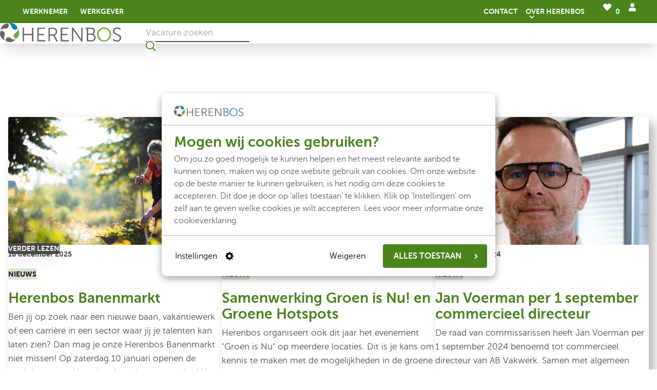

--- FILE ---
content_type: text/html; charset=utf-8
request_url: https://www.herenbos.nl/nieuws
body_size: 5610
content:
<!DOCTYPE html>
<html lang="nl-NL">
<head>
	


	<meta charset="utf-8">
		<meta name="robots" content="index,follow" />
	<meta name="author" content="TRES - tres.nl">
	<meta name="description" />
	<meta property="og:title" content="Nieuws | Herenbos" />
	<meta property="og:description" />
	<meta property="og:type" content="website" />
	<meta property="og:site_name" content="Herenbos" />
	<meta name="twitter:title" content="Nieuws | Herenbos" />
	<meta name="twitter:description" />
	<meta name="twitter:image" />
<title>Nieuws | Herenbos</title>

	<link rel="canonical" href="https://www.herenbos.nl/nieuws">
	<meta property="og:url" content="https://www.herenbos.nl/nieuws" />



    <link rel="alternate" hreflang="nl-nl" href="https://www.herenbos.nl/nieuws" />

	<link rel="stylesheet" href="/dist/assets/stylesheets/herenbos-1.css?A3B18EEAE9540379BDD2C578F332CCCD" />
	<link rel="stylesheet" href="/css/maps.css?63BE806E6BEF1BFF63BDD655203F516D" />
	<link rel="stylesheet" href="/css/style.css?63BE806E6BEF1BFF63BDD655203F516D" />


	<script src="\scripts\Autocomplete.js?63BE806E6BEF1BFF63BDD655203F516D"></script>
	<script src="\scripts\CourseTransactions.js?63BE806E6BEF1BFF63BDD655203F516D"></script>
	<script src="\scripts\Functions.js?63BE806E6BEF1BFF63BDD655203F516D"></script>
	<script src="\scripts\GoogleMaps.js?63BE806E6BEF1BFF63BDD655203F516D"></script>
	<script src="\scripts\Polyfills.js?63BE806E6BEF1BFF63BDD655203F516D"></script>

	<link rel="icon" type="image/png" sizes="96x96" href="/dist/assets/favicons-herenbos/favicon-96x96.png">
	<link rel="apple-touch-icon" sizes="180x180" href="/dist/assets/favicons-herenbos/apple-touch-icon.png">
	<link rel="manifest" href="/dist/assets/favicons-herenbos/site.webmanifest">
	<link rel="mask-icon" href="/dist/assets/favicons-herenbos/safari-pinned-tab.svg" color="#00a765">
	<meta name="msapplication-TileColor" content="#da532c">
	
	<meta name="theme-color" content="#00a765">
	<meta name="viewport" content="width=device-width, initial-scale=1, viewport-fit=cover">



<script data-cookieconsent='ignore'>
	window.dataLayer = window.dataLayer || [];
	function gtag() {
		dataLayer.push(arguments);
	}
	gtag("consent", "default", {
		ad_user_data: "denied",
		ad_personalization: "denied",
		ad_storage: "denied",
		analytics_storage: "denied",
		functionality_storage: "denied",
		personalization_storage: "denied",
		security_storage: "granted",
		wait_for_update: 500,
	});
	gtag("set", "ads_data_redaction", true);
	gtag("set", "url_passthrough", true);
</script>

    <script  data-cookieconsent='ignore'>
        (function (w, d, s, l, i) {
            w[l] = w[l] || [];
            w[l].push({
                'gtm.start': new Date().getTime(),
                event: 'gtm.js'
            });

            var f = d.getElementsByTagName(s)[0],
                j = d.createElement(s),
                dl = l !== 'dataLayer' ? '&l=' + l : '';

            j.async = true;
            j.src = 'https://data.abvakwerk.nl/mpja7fgydp.js?tg=' + i + dl;
            f.parentNode.insertBefore(j, f);
        })(window, document, 'script', 'dataLayer', 'KCHVRRN9');
    </script>

	<script id="Cookiebot" data-culture="NL" src="https://consent.cookiebot.com/uc.js" data-cbid="2c10707f-0ec6-4384-bcc0-1133969b70de" data-blockingmode="auto" type="text/javascript"></script>

<script>
	function loadScript(src, callback) {
		var script = document.createElement('script');
		script.src = src;

		script.onload = function () {
			callback && callback(null, script);
		}
		script.onerror = function () {
			callback && callback(new Error('Script load error for ' + src));
		}

		document.getElementsByTagName("head")[0].appendChild(script);
	}
</script>
	
	
</head>
<body class="body">
	
	
    <noscript>
        <iframe src="https://data.abvakwerk.nl/mpja7fgydp.html?tg=NLSLW7" height="0" width="0" style="display:none;visibility:hidden">
        </iframe>
    </noscript>

	<div class="site ">
		<input type="checkbox" id="toggle-main-menu" class="navigation__input">
		

<div class="band band--navigation">
	<div class="band__content">
		<div class="b-grid b-grid--mobilenavigation ">
			<div class="col col--logo">
				<figure class="figure">
					<a href="/">
						<img src="/media/0yidbvfz/herenbos.svg" alt="Herenbos">
					</a>
				</figure>
			</div>
			<div class="col">


<ul class="menu menu--preset-6">
	<li class="menu__item resume-registration hidden">
	</li>

		<li class="menu__item">
			<a href="/favorieten" class="menu__link">
				<span class="icon icon--heart "><svg xmlns="http://www.w3.org/2000/svg" viewBox="0 0 512 512"><path d="M462.3 62.6C407.5 15.9 326 24.3 275.7 76.2L256 96.5l-19.7-20.3C186.1 24.3 104.5 15.9 49.7 62.6c-62.8 53.6-66.1 149.8-9.9 207.9l193.5 199.8c12.5 12.9 32.8 12.9 45.3 0l193.5-199.8c56.3-58.1 53-154.3-9.8-207.9z"/></svg></span>
				<span id="FavoriteJobsMobile"></span>
			</a>
		</li>
		<li class="menu__item">
			<a href="https://mijn.herenbos.nl" class="menu__link" target="_blank" rel="noopener noreferrer">
				<span class="icon icon--user "><svg xmlns="http://www.w3.org/2000/svg" viewBox="0 0 448 512"><path d="M224 256c70.7 0 128-57.3 128-128S294.7 0 224 0 96 57.3 96 128s57.3 128 128 128zm89.6 32h-16.7c-22.2 10.2-46.9 16-72.9 16s-50.6-5.8-72.9-16h-16.7C60.2 288 0 348.2 0 422.4V464c0 26.5 21.5 48 48 48h352c26.5 0 48-21.5 48-48v-41.6c0-74.2-60.2-134.4-134.4-134.4z"/></svg></span>
			</a>
		</li>
	<li class="menu__item">
		<a href="#" class="menu__link toggle-menu">
			<span class="icon icon--bars "><svg xmlns="http://www.w3.org/2000/svg" viewBox="0 0 448 512"><path d="M16 132h416c8.837 0 16-7.163 16-16V76c0-8.837-7.163-16-16-16H16C7.163 60 0 67.163 0 76v40c0 8.837 7.163 16 16 16zm0 160h416c8.837 0 16-7.163 16-16v-40c0-8.837-7.163-16-16-16H16c-8.837 0-16 7.163-16 16v40c0 8.837 7.163 16 16 16zm0 160h416c8.837 0 16-7.163 16-16v-40c0-8.837-7.163-16-16-16H16c-8.837 0-16 7.163-16 16v40c0 8.837 7.163 16 16 16z"/></svg></span>
			<span class="icon icon--times "><svg xmlns="http://www.w3.org/2000/svg" viewBox="0 0 352 512"><path d="M242.72 256l100.07-100.07c12.28-12.28 12.28-32.19 0-44.48l-22.24-22.24c-12.28-12.28-32.19-12.28-44.48 0L176 189.28 75.93 89.21c-12.28-12.28-32.19-12.28-44.48 0L9.21 111.45c-12.28 12.28-12.28 32.19 0 44.48L109.28 256 9.21 356.07c-12.28 12.28-12.28 32.19 0 44.48l22.24 22.24c12.28 12.28 32.2 12.28 44.48 0L176 322.72l100.07 100.07c12.28 12.28 32.2 12.28 44.48 0l22.24-22.24c12.28-12.28 12.28-32.19 0-44.48L242.72 256z"/></svg></span>
		</a>
	</li>
</ul>			</div>
		</div>
				<div class="b-grid b-grid--topnavigation">
					<div class="col">
						
	<ul class="menu menu--preset-5">
			<li class="menu__item ">
				<a href="/" class="menu__link">
					Werknemer
				</a>
			</li>
			<li class="menu__item ">
				<a href="/werkgever" class="menu__link">
					Werkgever
				</a>
			</li>
	</ul>

					</div>
					<div class="col">


<div class="flex justify-between xl:justify-end">
	<div class="kv-widget">
	</div>

	<ul class="menu menu--preset-4">
		<li class="menu__item hide-on-mobile js-copy-mobile">
				<a href="/contact" class="menu__link">Contact</a>
		</li>
		<li class="menu__item hide-on-mobile js-copy-mobile has-submenu">
				<input class="menu__checkbox" type="checkbox" id="topmenu-link-2">
				<label class="menu__link" for="topmenu-link-2">
					<span>Over Herenbos</span>
				</label>
				<ul class="submenu menu__sub">
		<li class="submenu__item">
				<a href="/over-herenbos" class="submenu__link">Over Herenbos</a>
		</li>
		<li class="submenu__item">
				<a href="/over-herenbos/geschiedenis" class="submenu__link">Onze geschiedenis</a>
		</li>
		<li class="submenu__item">
				<a href="/werken-bij/herenbos-corporate" class="submenu__link">Werken bij Herenbos</a>
		</li>
		<li class="submenu__item">
				<a href="/over-herenbos/bedrijfsgegevens" class="submenu__link">Bedrijfsgegevens</a>
		</li>
				</ul>
		</li>

		

		

			<li class="menu__item hide-on-mobile">
				<a href="/favorieten" class="menu__link">
					<span class="icon icon--heart "><svg xmlns="http://www.w3.org/2000/svg" viewBox="0 0 512 512"><path d="M462.3 62.6C407.5 15.9 326 24.3 275.7 76.2L256 96.5l-19.7-20.3C186.1 24.3 104.5 15.9 49.7 62.6c-62.8 53.6-66.1 149.8-9.9 207.9l193.5 199.8c12.5 12.9 32.8 12.9 45.3 0l193.5-199.8c56.3-58.1 53-154.3-9.8-207.9z"/></svg></span>
					<span id="FavoriteJobs">-</span>
				</a>
			</li>

			<li class="menu__item hide-on-mobile">
				<a href="https://mijn.herenbos.nl" class="menu__link" target="_blank" rel="noopener noreferrer">
					<span class="icon icon--user "><svg xmlns="http://www.w3.org/2000/svg" viewBox="0 0 448 512"><path d="M224 256c70.7 0 128-57.3 128-128S294.7 0 224 0 96 57.3 96 128s57.3 128 128 128zm89.6 32h-16.7c-22.2 10.2-46.9 16-72.9 16s-50.6-5.8-72.9-16h-16.7C60.2 288 0 348.2 0 422.4V464c0 26.5 21.5 48 48 48h352c26.5 0 48-21.5 48-48v-41.6c0-74.2-60.2-134.4-134.4-134.4z"/></svg></span>
					<span class="show-on-large">Inloggen</span>
				</a>
			</li>
	</ul>
</div>					</div>
				</div>
			<div class="b-grid b-grid--navigation">
				<div class="col col--logo">
					<div class="b-grid b-grid--logo">
						<div class="col">
							<figure class="figure">
								<a href="/">
									<img src="/media/0yidbvfz/herenbos.svg" alt="Herenbos">
								</a>
							</figure>
						</div>
							<div>
								<form class="form form--preset-2 form--preset-2--navigation" id="NavigationSearchForm" action="/vacatures">
									<div class="form__fields">
										<div class="input">
											<div class="input__field">
												<input name="_t" autocomplete="off" type="text" placeholder="Vacature zoeken" aria-label="Vacature zoeken">
											</div>
										</div>
									</div>
									<div class="form__actions">
										<button class="button button--preset-1 button--lg" aria-label="Ga naar de zoekresultaten">
											<span>Vacatures zoeken</span>
										</button>
									</div>
								</form>
							</div>
							<script type="text/javascript">
								function submitSearch() {
									const form = document.getElementById('NavigationSearchForm');
									if (form) {
										form.addEventListener('submit', (event) => {
											var data = new FormData(event.currentTarget);
											var queryParts = [];
											var entries = data.entries();
											for (var pair of entries)
												queryParts.push(encodeURIComponent(pair[0]) + "=" + encodeURIComponent(pair[1]));
											var query = queryParts.join("&");

											var url = '/vacatures?' + query;
											SendPageView('menu', url, 'Nieuws')
										});
									}

										var searchLocationInput = document.querySelector("#NavigationSearchForm input[name=_t]");
										if (searchLocationInput) {
											new Autocomplete(searchLocationInput, "api/algolia/search", "Query", "SearchIndex", "jobs_prod_nl-NL", "locale", "nl-NL");
										}
																		}

								if (document.readyState === 'loading') {
									document.addEventListener('DOMContentLoaded', function () {
										submitSearch()
									})
								}
								else {
									submitSearch()
								}
							</script>
					</div>
				</div>
				<div class="col col--navigation">
					

<nav class="navigation">
	<ul class="menu menu--preset-1">
	</ul>
</nav>
				</div>
			</div>
	</div>
</div>
		





<div class="band band--preset-1 band--decoration-header alt-content  band--decoration-header-right band--decoration-header--grey band--decoration-header--overlay band--decoration-header--small">
	<div class="band__content">
		<div class="band__decoration"></div>
		<div class="grid-cols-2 layout-grid">
			<div class="col col--content">


	<ul class="menu menu--preset-3">
				<li class="menu__item">
					<a href="/" class="menu__link">Home</a>
				</li>
				<li class="menu__item menu__item--selected">
					<span>Nieuws</span>
				</li>
	</ul>
				<div class="header-content">
						<h1 class="title title--preset-2 spacing">Nieuws</h1>
				</div>
			</div>
			<div class="col col--media">
					<figure class="figure figure--no-image"></figure>
			</div>
		</div>
	</div>
</div>




	<div class="band animate-on-scroll band--preset-1">
		<div class="band__content">
			<div class="b-grid">
				<div class="col col--content">
					<div class="b-collection b-collection--preset-2">

<div class="item newsitem" data-tags="nieuws">
	<div class="card card--preset-1">
			<div class="card__image">
				
	<figure class="figure">
		<img src="https://www.herenbos.nl/media/orynjovp/7w4a2534_klein.jpg?cc=0,0,0,0.09999999999999999&amp;width=800&amp;height=480&amp;v=1dc701106f13be0" alt="7W4A2534 Klein" width="800" height="480" loading='lazy'>
	</figure>

			</div>
		<div class="card__body">
			<div class="mb-2">
				<h3 class="title title--preset-3">Herenbos Banenmarkt</h3>
			</div>
			<div class="card__meta">
				<p class="card__date">18 december 2025</p>
						<div class="button button--preset-1 button--sm button--tag mb-1">
							<span>nieuws</span>
						</div>
			</div>
			<div class="card__description">
				<p class="text--preset-card">Ben jij op zoek naar een nieuwe baan, vakantiewerk of een carrière in een sector waar jij je talenten kan laten zien? Dan mag je onze Herenbos Banenmarkt niet missen! Op zaterdag 10 januari openen de vestigingen van Herenbos hun deuren voor jou! Van 09:30 tot 12:00 kun je vrijblijvend binnenlopen en ontdekken welke mogelijkheden er voor jou zijn.</p>
			</div>
			<div class="card__actions">
				<a href="/nieuws/herenbos-banenmarkt" class="button button--preset-6">Verder lezen</a>
			</div>
		</div>
	</div>
</div>
<div class="item newsitem" data-tags="nieuws">
	<div class="card card--preset-1">
			<div class="card__image">
				
	<figure class="figure">
		<img src="https://www.herenbos.nl/media/ftlc4ngp/20240321_144237-kopie.jpg?width=800&amp;height=480&amp;v=1db876aaf3179e0" alt="20240321 144237 Kopie" width="800" height="480" loading='lazy'>
	</figure>

			</div>
		<div class="card__body">
			<div class="mb-2">
				<h3 class="title title--preset-3">Samenwerking Groen is Nu! en Groene Hotspots</h3>
			</div>
			<div class="card__meta">
				<p class="card__date">25 februari 2025</p>
						<div class="button button--preset-1 button--sm button--tag mb-1">
							<span>nieuws</span>
						</div>
			</div>
			<div class="card__description">
				<p class="text--preset-card">Herenbos organiseert ook dit jaar het evenement "Groen is Nu" op meerdere locaties. Dit is je kans om kennis te maken met de mogelijkheden in de groene sector. Of je nu hovenier, boomverzorger, groenvoorziener of boswachter wilt worden, tijdens dit evenement ontdek je wat er mogelijk is.</p>
			</div>
			<div class="card__actions">
				<a href="/nieuws/samenwerking-groen-is-nu-en-groene-hotspots" class="button button--preset-6">Verder lezen</a>
			</div>
		</div>
	</div>
</div>
<div class="item newsitem" data-tags="nieuws">
	<div class="card card--preset-1">
			<div class="card__image">
				
	<figure class="figure">
		<img src="https://www.herenbos.nl/media/5r2l2il5/1725277558994.png?cc=0,0.11087981776629031,0,0.49405845383864794&amp;width=800&amp;height=480&amp;v=1db5dc19b5a76b0" alt="1725277558994" width="800" height="480" loading='lazy'>
	</figure>

			</div>
		<div class="card__body">
			<div class="mb-2">
				<h3 class="title title--preset-3">Jan Voerman per 1 september commercieel directeur</h3>
			</div>
			<div class="card__meta">
				<p class="card__date">01 september 2024</p>
						<div class="button button--preset-1 button--sm button--tag mb-1">
							<span>nieuws</span>
						</div>
			</div>
			<div class="card__description">
				<p class="text--preset-card">De raad van commissarissen heeft Jan Voerman per 1 september 2024 benoemd tot commercieel directeur van AB Vakwerk. Samen met algemeen directeur Fokkelina Dijkstra vormt hij het directieteam van AB Vakwerk.</p>
			</div>
			<div class="card__actions">
				<a href="/nieuws/jan-voerman-per-1-september-commercieel-directeur" class="button button--preset-6">Verder lezen</a>
			</div>
		</div>
	</div>
</div>
<div class="item newsitem" data-tags="nieuws">
	<div class="card card--preset-1">
			<div class="card__image">
				
	<figure class="figure">
		<img src="https://www.herenbos.nl/media/rwykvpsq/roy-tromp.jpg?width=800&amp;height=480&amp;v=1db4ae9e2d3d350" alt="Roy Tromp" width="800" height="480" loading='lazy'>
	</figure>

			</div>
		<div class="card__body">
			<div class="mb-2">
				<h3 class="title title--preset-3">Samenwerking zorgt voor meer instroom en baanbehoud bij groene werkgevers</h3>
			</div>
			<div class="card__meta">
				<p class="card__date">01 augustus 2024</p>
						<div class="button button--preset-1 button--sm button--tag mb-1">
							<span>nieuws</span>
						</div>
			</div>
			<div class="card__description">
				<p class="text--preset-card">Werken in het groen biedt goede instapkansen voor werkzoekenden. Nu de banen in de sector steeds uiteenlopender worden, ontstaan er meer doorgroeikansen. In onder andere Noord-Holland werken UWV en gemeenten al vele jaren nauw samen met Herenbos, een uitzendorganisatie met een opleidings- en re-integratietak. Dit om werkzoekenden aan nieuw werk te helpen én om ze aan het werk te houden, ook in de traditioneel rustigere seizoenen.

</p>
			</div>
			<div class="card__actions">
				<a href="/nieuws/samenwerking-zorgt-voor-meer-instroom-en-baanbehoud-bij-groene-werkgevers" class="button button--preset-6">Verder lezen</a>
			</div>
		</div>
	</div>
</div>
<div class="item newsitem" data-tags="nieuws">
	<div class="card card--preset-1">
			<div class="card__image">
				
	<figure class="figure">
		<img src="https://www.herenbos.nl/media/oaxpe5ia/20240523_155622-scaled-e1717506803433-370x165.jpg?width=800&amp;height=480&amp;v=1db4aec18b230f0" alt="20240523 155622 Scaled E1717506803433 370X165" width="800" height="480" loading='lazy'>
	</figure>

			</div>
		<div class="card__body">
			<div class="mb-2">
				<h3 class="title title--preset-3">Herenbos ontvangt MVO Proud Partner-schildje</h3>
			</div>
			<div class="card__meta">
				<p class="card__date">04 juni 2024</p>
						<div class="button button--preset-1 button--sm button--tag mb-1">
							<span>nieuws</span>
						</div>
			</div>
			<div class="card__description">
				<p class="text--preset-card">Op 23 mei 2024 organiseerde het WerkgeversServicepunt Noord-Holland Noord de bijeenkomst 'Ondernemen met je hart'. Herenbos is trots op onze samenwerking met de verschillende WerkgeversServicepunten, waaronder Noord-Holland Noord. Tijdens deze dag ontving Herenbos, als één van de zeven bedrijven, het MVO Proud Partner-schildje.</p>
			</div>
			<div class="card__actions">
				<a href="/nieuws/herenbos-ontvangt-mvo-proud-partner-schildje" class="button button--preset-6">Verder lezen</a>
			</div>
		</div>
	</div>
</div>					</div>

					<button id="showMoreButton" class="button button--preset-1 button--default" aria-label="Toon meer">
						<span>Toon meer</span>
					</button>
				</div>
			</div>
		</div>
	</div>
	<script type="text/javascript">
		var amountToAdd = 9;
		var visibleItems = amountToAdd;
		var selectedTags = [];

		function setElements() {
			document.getElementById("showMoreButton").addEventListener("click", function (e) {
				e.preventDefault();
				visibleItems += amountToAdd;
				ShowVisibleItems();
			});

			var tagItems = document.querySelectorAll(".newsitem--filter");
			tagItems = [].slice.call(tagItems);
			tagItems.forEach(function (item) {
				item.addEventListener("click", function (e) {
					e.preventDefault();
					var tagName = this.firstChild.innerHTML.trim();
					if (selectedTags.length > 0 && selectedTags.indexOf(tagName) > -1) {
						this.classList.add("bg-grey-300");
						selectedTags.splice(selectedTags.indexOf(tagName), 1);
					}
					else {
						this.classList.remove("bg-grey-300");
						selectedTags.push(tagName);
					}
					ShowVisibleItems();
				});
			});

			ShowVisibleItems();
		}

		if (document.readyState === 'loading') {
			document.addEventListener('DOMContentLoaded', setElements);
		}
		else {
			setElements()
		}

		function ShowVisibleItems() {
			var allItems = document.querySelectorAll(".newsitem");
			for (var i = 0; i < allItems.length; i++) {
				allItems[i].classList.add("hidden");
			}

			var counter = 0;
			for (var index = 0; index < allItems.length; index++) {
				var isValid = true;
				if (selectedTags.length > 0) {
					isValid = false;
					selectedTags.forEach(function (tag) {
						if (allItems[index].dataset.tags.indexOf(tag) >= 0) {
							isValid = true;
						}
					});
				}
				if (isValid) {
					counter++;
					if (counter <= visibleItems) {
						allItems[index].classList.remove("hidden");
					}
				}
			}

			if (counter <= visibleItems) {
				document.getElementById("showMoreButton").classList.add("hidden");
			}
			else {
				document.getElementById("showMoreButton").classList.remove("hidden");
			}
		}
	</script>

		

<div class="band band--footer band--preset-3 alt-content">
	<div class="band__content">
		<div class="b-grid b-grid--preset-4">
					<div class="col">
						

<h4 class="title title--preset-6 spacing">Vakgebieden</h4>
    <ul class="list list--preset-1 spacing">
        

        <li><a href="/vacatures/vakgebied/groen"  class="link link--preset-footer">Groen</a></li>

        <li><a href="/vacatures/vakgebied/bouw"  class="link link--preset-footer">Bouw</a></li>

        <li><a href="/vacatures/vakgebied/infra"  class="link link--preset-footer">Infra</a></li>

        <li><a href="/vacatures/vakgebied/techniek"  class="link link--preset-footer">Techniek</a></li>

    </ul>

					</div>
					<div class="col">
						

<h4 class="title title--preset-6 spacing">Provincie</h4>
    <ul class="list list--preset-1 spacing">
        

        <li><a href="/vacatures/provincie/noord-holland"  class="link link--preset-footer">Noord-Holland</a></li>

        <li><a href="/vacatures/provincie/zuid-holland"  class="link link--preset-footer">Zuid-Holland</a></li>

        <li><a href="/vacatures/provincie/flevoland"  class="link link--preset-footer">Flevoland</a></li>

        <li><a href="/vacatures/provincie/gelderland"  class="link link--preset-footer">Gelderland</a></li>

    </ul>

					</div>
					<div class="col">
						

<h4 class="title title--preset-6 spacing">Over Herenbos</h4>
    <ul class="list list--preset-1 spacing">
        

        <li><a href="/contact"  class="link link--preset-footer">Contact</a></li>

        <li><a href="/over-herenbos"  class="link link--preset-footer">Over ons</a></li>

        <li><a href="https://portal.herenbos.nl/Kantoor/account/login"  class="link link--preset-footer">Inlog kantoorpersoneel</a></li>

        <li><a href="/over-herenbos/bedrijfsgegevens"  class="link link--preset-footer">Certificaten en verklaringen</a></li>

    </ul>

					</div>
					<div class="col">
						

					</div>
		</div>
		<div class="b-grid b-grid--preset-2">
			<div class="col lg:text-center">
				<ul class="list list--preset-3 spacing">
					<li>Copyright 2026 Herenbos</li>
							<li><a href="/privacy" class="link link--preset-footer">Privacy</a></li>
							<li><a href="/algemene-voorwaarden" class="link link--preset-footer">Algemene voorwaarden</a></li>
							<li><a href="/cookies" class="link link--preset-footer">Cookies</a></li>
				</ul>
			</div>
		</div>
	</div>
</div>
		<div class="overlay" id="defaultOverlay">
			<div class="overlay__background"></div>
			<div class="overlay__content-wrapper" id="overlayContentWrapper">
				<button class="overlay__close closeNotification">
					<span class="icon icon--times"><svg xmlns="http://www.w3.org/2000/svg" viewBox="0 0 320 512"><path d="M207.6 256l107.72-107.72c6.23-6.23 6.23-16.34 0-22.58l-25.03-25.03c-6.23-6.23-16.34-6.23-22.58 0L160 208.4 52.28 100.68c-6.23-6.23-16.34-6.23-22.58 0L4.68 125.7c-6.23 6.23-6.23 16.34 0 22.58L112.4 256 4.68 363.72c-6.23 6.23-6.23 16.34 0 22.58l25.03 25.03c6.23 6.23 16.34 6.23 22.58 0L160 303.6l107.72 107.72c6.23 6.23 16.34 6.23 22.58 0l25.03-25.03c6.23-6.23 6.23-16.34 0-22.58L207.6 256z"></path></svg></span>
				</button>
			</div>
		</div>
	</div>
	



	


	

	<script type="text/javascript">
		function initJobsAndFavorites() {
			InitFavoriteIconClicks("button--like", "api/togglefavoritejob", "data-jobnumber", "jobNumber", "locale", "nl-NL", ToggleFavoriteSuccessCallback);
			InitFavoritedJobs("api/getfavoritedjobs", "locale", "nl-NL", SetFavoritedJobs);
			InitJobCardClicks("card--job-clickable", "data-url");
		}

		if (document.readyState === 'loading') {
			document.addEventListener('DOMContentLoaded', function () {
				initJobsAndFavorites()
			});
		}
		else {
			initJobsAndFavorites()
		}

		function ToggleFavoriteSuccessCallback(request) {
			SetFavoritedJobsTotals(request.responseText, "#FavoriteJobs, #FavoriteJobsMobile");
		}

		function SetFavoritedJobs(request) {
			var loader = document.querySelector("#FavoriteJobsLoader");
			if (loader) {
				loader.remove();
			}
			if (request.response && request.response !== "") {
				var favoritedJobs = JSON.parse(request.response);
				var allFavoriteIcons = document.querySelectorAll("button.button--like");
				if (allFavoriteIcons) {
					allFavoriteIcons.forEach(function (favoriteIcon) {
						if (favoritedJobs.indexOf(favoriteIcon.getAttribute("data-jobnumber")) !== -1) {
							favoriteIcon.classList.toggle("active");
							var favoritedJob = favoriteIcon.closest(".favorited--job.hidden");
							if (favoritedJob) {
								favoritedJob.classList.remove("hidden");
							}
						}
					});
				}
				var allHiddenJobs = document.querySelectorAll(".favorited--job.hidden");
				if (allHiddenJobs) {
					allHiddenJobs.forEach(function (hiddenJob) {
						hiddenJob.remove();
					});
				}
				SetFavoritedJobsTotals(favoritedJobs.length, "#FavoriteJobs, #FavoriteJobsMobile")
			}
		}
	</script>



<script src="/dist/assets/plugins/tiny-slider.js"></script>
<script src="/dist/assets/script-modules/countup.js" type="module"></script>
<script src="/dist/assets/script-modules/animate.js" type="module"></script>

	<script>
		loadScript('/dist/assets/scripts/script.js?4FB648FF7CD78EB57DB1FE12721B7A69', function (error, script) {
			if (!error) {
			}
		});
	</script>

	
</body>
</html>

--- FILE ---
content_type: text/css
request_url: https://www.herenbos.nl/dist/assets/stylesheets/herenbos-1.css?A3B18EEAE9540379BDD2C578F332CCCD
body_size: 63845
content:
@charset "UTF-8";a,abbr,acronym,address,applet,article,aside,audio,b,big,blockquote,body,canvas,caption,center,cite,code,dd,del,details,dfn,div,dl,dt,em,embed,fieldset,figcaption,figure,footer,form,h1,h2,h3,h4,h5,h6,header,hgroup,html,i,iframe,img,ins,kbd,label,legend,li,main,mark,menu,nav,object,ol,output,p,pre,q,ruby,s,samp,section,small,span,strike,strong,sub,summary,sup,table,tbody,td,tfoot,th,thead,time,tr,tt,u,ul,var,video{border:0;font-size:100%;font:inherit;margin:0;padding:0;vertical-align:initial}article,aside,details,figcaption,figure,footer,header,hgroup,main,menu,nav,section{display:block}[hidden]{display:none}body{line-height:1}blockquote,q{quotes:none}blockquote:after,blockquote:before,q:after,q:before{content:"";content:none}table{border-collapse:collapse;border-spacing:0}body,html{line-height:1.5}dialog{margin:auto;padding:1rem}*,::backdrop,:after,:before{border:0 solid;box-sizing:border-box;margin:0;padding:0}h1,h2,h3,h4,h5,h6{font-size:inherit;font-weight:inherit}menu,ol,ul{list-style:none}audio,canvas,embed,iframe,img,object,svg,video{display:block;vertical-align:middle}img,video{block-size:auto;max-inline-size:100%}a{color:inherit;text-decoration:inherit}button{background-color:initial;background-image:none}button,input,select,textarea{color:inherit;font-family:inherit;font-size:100%;line-height:inherit;margin:0}strong{font-weight:700}hr{border-block-start:1px solid currentColor}*,:after,:before{border:0 solid}@font-face{font-display:swap;font-family:Museo Sans;font-style:normal;font-weight:300;src:url(../fonts/museosans-300-webfont.woff2) format("woff2")}@font-face{font-display:swap;font-family:Museo Sans;font-style:normal;font-weight:700;src:url(../fonts/museosans-700-webfont.woff2) format("woff2")}@font-face{font-display:swap;font-family:Source Sans;font-style:normal;font-weight:700;src:url(../fonts/SourceSansPro-900.woff2) format("woff2")}:root{--brand-theme-color-1:#4b831d;--brand-theme-font-color-1:var(--theme-color-white);--brand-theme-color-2:#007dba;--brand-theme-font-color-2:var(--theme-color-white);--brand-theme-color-3:#fab600;--brand-theme-font-color-3:var(--theme-color-black);--brand-theme-color-4:#ec6608;--brand-theme-font-color-4:var(--theme-color-black);--theme-color-brand-1:#4b831d;--theme-color-brand-2:#ec6608;--theme-color-brand-3:#4b831d;--theme-color-brand-4:#6baa38;--theme-color-brand-5:#dbe6d2;--theme-color-brand-6:#494949;--theme-color-status-ok:#42b770;--theme-color-status-info:#eacb73;--theme-color-status-alert:#ee3135;--theme-color-black:#000;--theme-color-white:#fff;--theme-font-1:Source Sans;--theme-font-2:"Museo Sans";--theme-font-3:"Museo Sans";--theme-max-width-xs:20rem;--theme-max-width-sm:24rem;--theme-max-width-md:28rem;--theme-max-width-xl:36rem;--theme-max-width-2xl:42rem;--theme-max-width-3xl:48rem;--theme-max-width-4xl:56rem;--theme-max-width-5xl:64rem;--theme-max-width-6xl:72rem;--theme-max-width-content:1310px;--theme-max-width-content-small:960px;--theme-max-width-content-large:1400px;--theme-max-width-site:1920px;--theme-shadow-default:-10px 9px 21px 0 #8098d512;--theme-shadow-md:0 4px 6px -1px #0000001a,0 2px 4px -1px #0000000f;--theme-shadow-lg:0 10px 15px -3px #0000001a,0 4px 6px -2px #0000000d;--theme-shadow-xl:0 20px 25px -5px #0000001a,0 10px 10px -5px #0000000a;--theme-shadow-2xl:0 25px 50px -12px #00000040;--theme-shadow-inner:inset 0 2px 4px 0 #0000000f;--theme-shadow-none:none;--theme-shadow-band:10px 10px 20px 0 #0000004d;--spacing:1rem;--spacing-xs:0.25rem;--spacing-s:0.5rem;--spacing-m:1rem;--spacing-l:1.5rem;--spacing-xl:1.5rem;--color-white:#fff;--color-grey-100:#f5f5f5;--color-grey-200:#eee;--color-grey-300:#e0e0e0;--color-grey-400:#bdbdbd;--color-grey-500:#9e9e9e;--color-grey-600:#757575;--color-grey-700:#616161;--color-grey-800:#424242;--color-grey-900:#212121;--color-black:#000;--border-radius-xs:0.125rem;--border-radius-sm:0.25rem;--border-radius-default:0.5rem;--border-radius-lg:1rem;--border-radius-xl:1.5rem;--border-radius-full:9999px;--line-height-none:1;--line-height-tight:1.125;--line-height-snug:1.25;--line-height-normal:1.375;--line-height-relaxed:1.5;--line-height-loose:1.625;--font-size-mini:0.75rem;--font-size-xs:0.875rem;--font-size-sm:1.075rem;--font-size-default:1rem;--font-size-base:1.25rem;--font-size-lg:1.35rem;--font-size-xl:1.75rem;--font-size-2xl:2rem;--font-size-3xl:2.2rem;--font-size-4xl:3rem;--font-size-5xl:4rem;--font-size-6xl:5rem}@media (min-width:768px){:root{--spacing-xl:2rem}}@media (min-width:1024px){:root{--spacing-xl:2.5rem}}.animate-on-scroll--available.band--decoration-1-left .band__decoration:before{opacity:0;transform:translateX(-100%);transition:transform 2s cubic-bezier(0,1,.3,1) .25s,opacity .3s ease-out .2s}.animate-on-scroll--available.band--decoration-1-right .band__decoration:before{transform:translateX(100%)}.animate-on-scroll--available.band--decoration-1-right .band__decoration:before,.animate-on-scroll--available.band--decoration-2-left .band__decoration:before,.animate-on-scroll--available.band--decoration-2-right .band__decoration:before{opacity:0;transition:transform 2s cubic-bezier(0,1,.3,1) .25s,opacity .3s ease-out .2s}.animate-on-scroll--available.band--decoration-slider .slide .card{opacity:0;transform:scale(0);transition:opacity .1s ease,transform .1s ease}.animate-on-scroll--available.band--decoration-slider .slide:nth-child(n+1) .card{transition-delay:.1s}.animate-on-scroll--available.band--decoration-slider .slide:nth-child(n+2) .card{transition-delay:.2s}.animate-on-scroll--available.band--decoration-slider .slide:nth-child(n+3) .card{transition-delay:.3s}.animate-on-scroll--available.band--decoration-slider .slide:nth-child(n+4) .card{transition-delay:.4s}.animate-on-scroll--visible.band--decoration-1 .band__decoration:before{opacity:100%;transform:translateX(0)}.animate-on-scroll--visible.band--decoration-2-left .band__decoration:before,.animate-on-scroll--visible.band--decoration-2-right .band__decoration:before{opacity:100%;transition:transform 2s cubic-bezier(0,1,.3,1) .25s,opacity .3s ease-out .2s}.animate-on-scroll--visible.band--decoration-slider .slide .card{opacity:100%;transform:scale(1)}body{color:#4b831d;color:var(--theme-color-brand-3);font-family:Museo Sans;font-family:var(--theme-font-2)}@media (min-width:1920px){body.body{background-color:#f5f5f5;background-color:var(--color-grey-100)}}.site{margin-inline:auto;max-inline-size:1920px;min-block-size:100%;min-inline-size:320px}@media (min-width:1920px){.site{background-color:#fff;background-color:var(--color-white);box-shadow:0 25px 50px -12px #00000040;box-shadow:var(--theme-shadow-2xl)}}.body--IE11 .ie11\:block{display:block}.body--IE11 .ie11\:hidden{display:none}.icon svg{inset-block-start:50%;margin-inline:auto;max-block-size:100%;max-inline-size:100%;position:relative;transform:translateY(-50%)}.spacing{margin-block-end:1rem;margin-block-end:var(--spacing)}.spacing--preset-xs{margin-block-end:.25rem;margin-block-end:var(--spacing-xs)}.spacing--preset-s{margin-block-end:.5rem;margin-block-end:var(--spacing-s)}.spacing--preset-m{margin-block-end:1rem;margin-block-end:var(--spacing-m)}.spacing--preset-l{margin-block-end:1.5rem;margin-block-end:var(--spacing-l)}.spacing--preset-xl{margin-block-end:1.5rem;margin-block-end:var(--spacing-xl)}.alert{border:2px solid #bdbdbd;border:2px solid var(--color-grey-400);border-radius:.25rem;border-radius:var(--border-radius-sm);box-shadow:0 4px 6px -1px #0000001a,0 2px 4px -1px #0000000f;box-shadow:var(--theme-shadow-md);margin-block-end:1rem;margin-block-end:var(--spacing-m);overflow:hidden;padding-block:.75rem;padding-inline:.5rem;position:relative;text-align:start}.alert:after{background-color:#bdbdbd;background-color:var(--color-grey-400);block-size:100%;content:"";display:block;inline-size:100%;inset-block-end:0;inset-block-start:0;inset-inline-end:0;inset-inline-start:0;opacity:10%;position:absolute;z-index:-1}.alert .title{font-size:1.25rem;font-size:var(--font-size-base);margin-block-end:.25rem}.alert--success{border-color:#42b770;border-color:var(--theme-color-status-ok)}.alert--success:after{background-color:#42b770;background-color:var(--theme-color-status-ok);opacity:25%}.alert--info{border-color:#eacb73;border-color:var(--theme-color-status-info)}.alert--info:after{background-color:#eacb73;background-color:var(--theme-color-status-info);opacity:25%}.alert--error{border-color:#ee3135;border-color:var(--theme-color-status-alert)}.alert--error .title{color:#ee3135;color:var(--theme-color-status-alert)}.alert--error:after{background-color:#ee3135;background-color:var(--theme-color-status-alert);opacity:10%}.band{max-inline-size:100%;overflow:hidden;padding:1rem;z-index:0}.band,.band .band__content{margin-inline:auto;position:relative}.band .band__content{z-index:10}@media (min-width:640px){.band .band__content{padding-inline:.5rem}}@media (min-width:1024px){.band .band__content{max-inline-size:1310px;max-inline-size:var(--theme-max-width-content);padding-inline:1rem}}.band .band__image{background-position:50%;background-repeat:no-repeat;background-size:cover;display:block;inset:0;position:absolute;z-index:0}.band--preset-1{padding-block-end:2rem}@media (min-width:768px){.band--preset-1{padding-block-end:3rem}}.band--preset-2,.band--preset-3{padding-block:2rem}@media (min-width:768px){.band--preset-2,.band--preset-3{padding-block:3rem}}.band--preset-2{background-color:#eee;background-color:var(--color-grey-200)}.band--preset-3{background-color:#6baa38;background-color:var(--theme-color-brand-4)}.band--preset-4{padding-block:2rem}.band--preset-4,.band--preset-5 .band__image:after{background-color:#000;background-color:var(--color-black)}.band--preset-5 .band__image:after{content:"";inset:0;opacity:25%;position:absolute;z-index:0}.band--decoration-1 .band__content{margin-block-start:1rem}.band--decoration-1 .band__decoration{background-color:#fff;background-color:var(--color-white);block-size:100%;box-shadow:10px 10px 20px 0 #0000004d;box-shadow:var(--theme-shadow-band);inline-size:var(--band-decoration-1-width);inset-block-start:0;position:absolute;z-index:-1}.band--decoration-1 .band__decoration:before{background-color:#4b831d;background-color:var(--theme-color-brand-1);block-size:var(--band-decoration-1-line-height);content:"";inset-block-end:100%;position:absolute;z-index:-2}.band--decoration-1 .layout-grid .col--media{margin-block-start:calc(var(--band-decoration-1-line-height)*-1)}.band--decoration-1 .layout-grid .band__decoration{inline-size:calc(var(--band-decoration-1-width) + var(--band-decoration-1-gap-width))}.band--decoration-1 .layout-grid .band__decoration:before{display:none}@media (min-width:640px){.band--decoration-1 .layout-grid .band__decoration:before{display:block}}.band--decoration-1-left .band__decoration{inset-inline-end:0;margin-inline-end:calc(var(--band-decoration-1-horizontal-breathing-space)*-1)}@media (min-width:1360px){.band--decoration-1-left .band__decoration{border-end-end-radius:.25rem;border-end-end-radius:var(--border-radius-sm);border-start-end-radius:.25rem;border-start-end-radius:var(--border-radius-sm)}}.band--decoration-1-left .band__decoration:before{border-start-end-radius:.25rem;border-start-end-radius:var(--border-radius-sm);inset-inline-end:var(--band-decoration-1-single-line-offset);inset-inline-start:0}.band--decoration-1-left .b-grid--media-text .band__decoration:before{inset-inline-end:calc(var(--band-decoration-1-horizontal-breathing-space)*2)}.band--decoration-1-left .layout-grid .band__decoration{margin-inline-end:calc(var(--band-decoration-1-gap-width)*-1)}.band--decoration-1-left .layout-grid .band__decoration:before{inset-inline-end:calc(var(--band-decoration-1-content-padding) + var(--band-decoration-1-gap-width))}.band--decoration-1-right .band__decoration{inset-inline-start:0;margin-inline-start:calc(var(--band-decoration-1-horizontal-breathing-space)*-1)}@media (min-width:1360px){.band--decoration-1-right .band__decoration{border-end-start-radius:.25rem;border-end-start-radius:var(--border-radius-sm);border-start-start-radius:.25rem;border-start-start-radius:var(--border-radius-sm)}}.band--decoration-1-right .band__decoration:before{border-start-start-radius:.25rem;border-start-start-radius:var(--border-radius-sm);inset-inline-end:0;inset-inline-start:var(--band-decoration-1-single-line-offset)}.band--decoration-1-right .b-grid--media-text .band__decoration:before{inset-inline-start:calc(var(--band-decoration-1-horizontal-breathing-space)*2)}.band--decoration-1-right .layout-grid .band__decoration{margin-inline-start:calc(var(--band-decoration-1-gap-width)*-1)}.band--decoration-1-right .layout-grid .band__decoration:before{inset-inline-start:calc(var(--band-decoration-1-content-padding) + var(--band-decoration-1-gap-width))}.band--decoration-1--no-decoration-line{padding-block-start:0}.band--decoration-1--no-decoration-line .band__decoration:before{display:none!important}.body--IE11 .band--decoration-1{background-color:#fff;background-color:var(--color-white)}.body--IE11 .band--decoration-1 .band__content{border:1px solid #eee;border-block-start-color:#4b831d;border-block-start-color:var(--theme-color-brand-1);border-block-start-width:.5rem;border:1px solid var(--color-grey-200);box-shadow:10px 10px 20px 0 #0000004d;box-shadow:var(--theme-shadow-band)}.band--decoration-2{--decoration-transform-left:skewX(var(--band-decoration-2-skew));--decoration-transform-right:skewX(calc(var(--band-decoration-2-skew)*-1))}.band--decoration-2.animate-on-scroll--available{--decoration-transform-left:translateX(-100%) skewX(var(--band-decoration-2-skew));--decoration-transform-right:translateX(100%) skewX(calc(var(--band-decoration-2-skew)*-1))}.band--decoration-2.animate-on-scroll--visible{--decoration-transform-left:translateX(0) skewX(var(--band-decoration-2-skew));--decoration-transform-right:translateX(0) skewX(calc(var(--band-decoration-2-skew)*-1))}.band--decoration-2 .band__content{margin-block-start:1rem}.band--decoration-2 .b-grid{margin-block-start:-1rem}.band--decoration-2 .band__decoration{background-color:#4b831d;background-color:var(--theme-color-brand-1);block-size:100%;box-shadow:10px 10px 20px 0 #0000004d;box-shadow:var(--theme-shadow-band);inline-size:var(--band-decoration-2-width);inset-block-start:0;overflow:hidden;position:absolute;z-index:-1}.band--decoration-2 .band__decoration:before{pointer-events:none}.band--decoration-2 .layout-grid .col--media{margin-block-start:calc(var(--band-decoration-1-line-height)*-1)}.band--decoration-2 .layout-grid .band__decoration{inline-size:calc(var(--band-decoration-1-width) + var(--band-decoration-1-gap-width))}.band--decoration-2 .layout-grid .band__decoration:before{display:none}@media (min-width:640px){.band--decoration-2 .layout-grid .band__decoration:before{display:block}}.band--decoration-2-left .band__decoration{inset-inline-end:0;margin-inline-end:calc(var(--band-decoration-2-horizontal-breathing-space)*-1)}@media (min-width:1360px){.band--decoration-2-left .band__decoration{border-end-end-radius:.25rem;border-end-end-radius:var(--border-radius-sm);border-start-end-radius:.25rem;border-start-end-radius:var(--border-radius-sm)}}.band--decoration-2-left .band__decoration:before{background-color:initial;background-image:url(../images/overlay-left.png);background-position:0 0;background-repeat:no-repeat;background-size:auto 100%;content:"";inline-size:100%;inset-block-end:0;inset-block-start:0;inset-inline-start:0;position:absolute;z-index:20}.band--decoration-2-left .layout-grid .band__decoration{margin-inline-end:calc(var(--band-decoration-1-gap-width)*-1)}.band--decoration-2-right{--band-decoration-2-shadow-direction:-1}.band--decoration-2-right .band__decoration{inset-inline-start:0;margin-inline-start:calc(var(--band-decoration-2-horizontal-breathing-space)*-1)}@media (min-width:1360px){.band--decoration-2-right .band__decoration{border-end-start-radius:.25rem;border-end-start-radius:var(--border-radius-sm);border-start-start-radius:.25rem;border-start-start-radius:var(--border-radius-sm)}}.band--decoration-2-right .band__decoration:before{background-color:initial;background-image:url(../images/overlay-right.png);background-position:100% 0;background-repeat:no-repeat;background-size:auto 100%;content:"";inline-size:100%;inset-block-end:0;inset-block-start:0;inset-inline-start:0;position:absolute;z-index:20}.band--decoration-2-right .layout-grid .band__decoration{margin-inline-start:calc(var(--band-decoration-1-gap-width)*-1)}.body--IE11 .band--decoration-2 .band__content{background-color:#4b831d;background-color:var(--theme-color-brand-1);box-shadow:10px 10px 20px 0 #0000004d;box-shadow:var(--theme-shadow-band)}.band--decoration-3 .band__content{margin-block-start:1rem}.band--decoration-3 .band__decoration{background-color:#4b831d;background-color:var(--theme-color-brand-3);block-size:100%;box-shadow:10px 10px 20px 0 #0000004d;box-shadow:var(--theme-shadow-band);inline-size:var(--band-decoration-1-width);inset-block-start:0;position:absolute;z-index:-1}.band--decoration-3 .band__decoration:before{background-color:#4b831d;background-color:var(--theme-color-brand-1);block-size:var(--band-decoration-1-line-height);content:"";inset-block-end:100%;position:absolute;z-index:-2}.band--decoration-3 .layout-grid .col--media{margin-block-start:calc(var(--band-decoration-1-line-height)*-1)}.band--decoration-3 .layout-grid .band__decoration{inline-size:calc(var(--band-decoration-1-width) + var(--band-decoration-1-gap-width))}.band--decoration-3 .layout-grid .band__decoration:before{display:none}@media (min-width:640px){.band--decoration-3 .layout-grid .band__decoration:before{display:block}}.band--decoration-3-left .band__decoration{inset-inline-end:0;margin-inline-end:calc(var(--band-decoration-1-horizontal-breathing-space)*-1)}@media (min-width:1360px){.band--decoration-3-left .band__decoration{border-end-end-radius:.25rem;border-end-end-radius:var(--border-radius-sm);border-start-end-radius:.25rem;border-start-end-radius:var(--border-radius-sm)}}.band--decoration-3-left .band__decoration:before{border-start-end-radius:.25rem;border-start-end-radius:var(--border-radius-sm);inset-inline-end:var(--band-decoration-1-single-line-offset);inset-inline-start:0}.band--decoration-3-left .b-grid--media-text .band__decoration:before{inset-inline-end:calc(var(--band-decoration-1-horizontal-breathing-space)*2)}.band--decoration-3-left .layout-grid .band__decoration{margin-inline-end:calc(var(--band-decoration-1-gap-width)*-1)}.band--decoration-3-left .layout-grid .band__decoration:before{inset-inline-end:calc(var(--band-decoration-1-content-padding) + var(--band-decoration-1-gap-width))}.band--decoration-3-right .band__decoration{inset-inline-start:0;margin-inline-start:calc(var(--band-decoration-1-horizontal-breathing-space)*-1)}@media (min-width:1360px){.band--decoration-3-right .band__decoration{border-end-start-radius:.25rem;border-end-start-radius:var(--border-radius-sm);border-start-start-radius:.25rem;border-start-start-radius:var(--border-radius-sm)}}.band--decoration-3-right .band__decoration:before{border-start-start-radius:.25rem;border-start-start-radius:var(--border-radius-sm);inset-inline-end:0;inset-inline-start:var(--band-decoration-1-single-line-offset)}.band--decoration-3-right .b-grid--media-text .band__decoration:before{inset-inline-start:calc(var(--band-decoration-1-horizontal-breathing-space)*2)}.band--decoration-3-right .layout-grid .band__decoration{margin-inline-start:calc(var(--band-decoration-1-gap-width)*-1)}.band--decoration-3-right .layout-grid .band__decoration:before{inset-inline-start:calc(var(--band-decoration-1-content-padding) + var(--band-decoration-1-gap-width))}.band--decoration-3--no-decoration-line .band__decoration:before{display:none!important}.body--IE11 .band--decoration-3{background-color:#fff;background-color:var(--color-white)}.body--IE11 .band--decoration-3 .band__content{border:1px solid #eee;border-block-start-color:#4b831d;border-block-start-color:var(--theme-color-brand-1);border-block-start-width:.5rem;border:1px solid var(--color-grey-200);box-shadow:10px 10px 20px 0 #0000004d;box-shadow:var(--theme-shadow-band)}.band--decoration-1 .b-grid>.col--content,.band--decoration-1 .layout-grid>.col--content,.band--decoration-2 .b-grid>.col--content,.band--decoration-2 .layout-grid>.col--content,.band--decoration-3 .b-grid>.col--content,.band--decoration-3 .layout-grid>.col--content{padding-block:1rem}@media (min-width:768px){.band--decoration-1 .b-grid>.col--content,.band--decoration-1 .layout-grid>.col--content,.band--decoration-2 .b-grid>.col--content,.band--decoration-2 .layout-grid>.col--content,.band--decoration-3 .b-grid>.col--content,.band--decoration-3 .layout-grid>.col--content{padding-block:2rem;padding-inline:1rem}}.band--decoration-1 .b-grid>.col--content .col--content,.band--decoration-1 .layout-grid>.col--content .col--content,.band--decoration-2 .b-grid>.col--content .col--content,.band--decoration-2 .layout-grid>.col--content .col--content,.band--decoration-3 .b-grid>.col--content .col--content,.band--decoration-3 .layout-grid>.col--content .col--content{padding-block-start:0}.band--decoration-1 .b-grid>.col--content .col--content:last-child,.band--decoration-1 .layout-grid>.col--content .col--content:last-child,.band--decoration-2 .b-grid>.col--content .col--content:last-child,.band--decoration-2 .layout-grid>.col--content .col--content:last-child,.band--decoration-3 .b-grid>.col--content .col--content:last-child,.band--decoration-3 .layout-grid>.col--content .col--content:last-child{padding-block-end:0}@media (min-width:1024px){.band--decoration-1 .b-grid>.col--content .col--content,.band--decoration-1 .layout-grid>.col--content .col--content,.band--decoration-2 .b-grid>.col--content .col--content,.band--decoration-2 .layout-grid>.col--content .col--content,.band--decoration-3 .b-grid>.col--content .col--content,.band--decoration-3 .layout-grid>.col--content .col--content{padding-block:0}}.band--decoration-1 .b-grid>.col--media,.band--decoration-1 .layout-grid>.col--media,.band--decoration-2 .b-grid>.col--media,.band--decoration-2 .layout-grid>.col--media,.band--decoration-3 .b-grid>.col--media,.band--decoration-3 .layout-grid>.col--media{padding:0}@media (min-width:768px){.band--decoration-1 .layout-grid>.col--content,.band--decoration-2 .layout-grid>.col--content,.band--decoration-3 .layout-grid>.col--content{padding-inline:0}}.band--decoration-1 .band__content>.b-grid>.col--content,.band--decoration-2 .band__content>.b-grid>.col--content,.band--decoration-3 .band__content>.b-grid>.col--content{padding-block:1rem}@media (min-width:768px){.band--decoration-1 .band__content>.b-grid>.col--content,.band--decoration-2 .band__content>.b-grid>.col--content,.band--decoration-3 .band__content>.b-grid>.col--content{padding-block:2rem}}.band--decoration-1--small .band__content>.b-grid>.col,.band--decoration-2--small .band__content>.b-grid>.col,.band--decoration-3--small .band__content>.b-grid>.col{padding-block:1rem}.band--decoration-1-left .b-grid>.col--media,.band--decoration-2-left .b-grid>.col--media,.band--decoration-3-left .b-grid>.col--media{margin-inline-end:-1rem;margin-inline-start:1rem}.band--decoration-1-left .b-grid--media-text .band__decoration:before,.band--decoration-2-left .b-grid--media-text .band__decoration:before,.band--decoration-3-left .b-grid--media-text .band__decoration:before{inset-inline-end:calc(var(--band-decoration-1-horizontal-breathing-space)*2)}@media (min-width:768px){.band--decoration-1-left .layout-grid .col--content,.band--decoration-2-left .layout-grid .col--content,.band--decoration-3-left .layout-grid .col--content{padding-inline-end:calc(var(--band-decoration-1-content-padding)*2)}}.band--decoration-1-left .layout-grid .col--media,.band--decoration-2-left .layout-grid .col--media,.band--decoration-3-left .layout-grid .col--media{margin-inline-end:-2rem;margin-inline-start:-2rem}@media (min-width:768px){.band--decoration-1-left .layout-grid .col--media,.band--decoration-2-left .layout-grid .col--media,.band--decoration-3-left .layout-grid .col--media{margin-inline-start:0}}.band--decoration-1-right .b-grid>.col--media,.band--decoration-2-right .b-grid>.col--media,.band--decoration-3-right .b-grid>.col--media{margin-inline-end:1rem;margin-inline-start:-1rem}@media (min-width:768px){.band--decoration-1-right .layout-grid .col--content,.band--decoration-2-right .layout-grid .col--content,.band--decoration-3-right .layout-grid .col--content{padding-inline-start:calc(var(--band-decoration-1-horizontal-breathing-space)*2)}}.band--decoration-1-right .layout-grid .col--media,.band--decoration-2-right .layout-grid .col--media,.band--decoration-3-right .layout-grid .col--media{margin-inline-end:-2rem;margin-inline-start:-2rem}@media (min-width:768px){.band--decoration-1-right .layout-grid .col--media,.band--decoration-2-right .layout-grid .col--media,.band--decoration-3-right .layout-grid .col--media{margin-inline-end:0}}.band--decoration-1--no-decoration-line .band__decoration:before,.band--decoration-2--no-decoration-line .band__decoration:before,.band--decoration-3--no-decoration-line .band__decoration:before{display:none!important}.body--IE11 .band--decoration-1,.body--IE11 .band--decoration-2,.body--IE11 .band--decoration-3{background-color:#fff;background-color:var(--color-white)}.body--IE11 .band--decoration-1 .band__content,.body--IE11 .band--decoration-2 .band__content,.body--IE11 .band--decoration-3 .band__content{border:1px solid #eee;border-block-start-color:#4b831d;border-block-start-color:var(--theme-color-brand-1);border-block-start-width:.5rem;border:1px solid var(--color-grey-200);box-shadow:10px 10px 20px 0 #0000004d;box-shadow:var(--theme-shadow-band)}.band--decoration-header{--band-decoration-2-shadow-direction:-1}.band--navigation+.band--decoration-header{padding-block-start:0}.band--navigation+.band--decoration-header .band__decoration{border-start-end-radius:0!important;border-start-start-radius:0!important}@media (min-width:1024px){.band--decoration-header--sticky{inset-inline-start:50%;transform:translateX(-50%) translateY(0);transition:opacity .3s ease-in .2s}.body--scrolled .band--navigation+.band--decoration-header--sticky{background-color:#4b831d;background-color:var(--theme-color-brand-1);inline-size:100vi;inset-block-start:0;inset-inline-start:50%;max-inline-size:1920px;max-inline-size:var(--theme-max-width-site);opacity:0;padding:0;position:fixed;transform:translateY(-100%) translateX(-50%);z-index:40}.body--scrolled .band--navigation+.band--decoration-header--sticky .band__decoration{box-shadow:none!important}.body--scrolled .band--navigation+.band--decoration-header--sticky .layout-grid{min-block-size:0!important}.body--scrolled .band--navigation+.band--decoration-header--sticky .layout-grid .col{padding-block:0}.band--navigation.is-hidden+.band--decoration-header--sticky{opacity:100%;transform:translateY(0) translateX(-50%)}}@media (min-width:768px) and (min-width:768px){.band--decoration-header--small .b-grid,.band--decoration-header--small .layout-grid{min-block-size:20vb!important}}.band--decoration-header .b-grid,.band--decoration-header .layout-grid{position:relative}@media (min-width:768px){.band--decoration-header .b-grid,.band--decoration-header .layout-grid{min-block-size:33vb}}.band--decoration-header .b-grid>.col--full,.band--decoration-header .layout-grid>.col--full{align-self:center;padding-block:1.5rem;padding-inline-start:0;position:static}.band--decoration-header .b-grid>.col--content,.band--decoration-header .layout-grid>.col--content{align-self:center;grid-column:span 2/span 2;padding-block:1.5rem;padding-inline:0;position:relative;z-index:20}@media (min-width:768px){.band--decoration-header .b-grid>.col--content,.band--decoration-header .layout-grid>.col--content{grid-column:span 1/span 1;padding-block:3rem}}.band--decoration-header .b-grid>.col--content .col--content,.band--decoration-header .layout-grid>.col--content .col--content{padding-block-start:0}.band--decoration-header .b-grid>.col--content .col--content:last-child,.band--decoration-header .layout-grid>.col--content .col--content:last-child{padding-block-end:0}@media (min-width:1024px){.band--decoration-header .b-grid>.col--content .col--content,.band--decoration-header .layout-grid>.col--content .col--content{padding-block:0}}.band--decoration-header .b-grid>.col--media,.band--decoration-header .layout-grid>.col--media{padding:0}@media (min-width:768px){.band--decoration-header .b-grid>.col--media,.band--decoration-header .layout-grid>.col--media{display:block}.body--IE11 .band--decoration-header .b-grid>.col--media,.body--IE11 .band--decoration-header .layout-grid>.col--media{grid-column-start:2}}.band--decoration-header .band__decoration{background-color:#000;background-color:var(--color-black);block-size:100%;box-shadow:10px 10px 20px 0 #0000004d;box-shadow:var(--theme-shadow-band);inline-size:var(--band-decoration-2-width);inset-block-start:0;position:absolute;z-index:-1}.band--decoration-header .band__decoration:before{background-color:#6baa38;background-color:var(--theme-color-brand-4);block-size:100%;content:"";display:none;inline-size:100%;inset-block-start:0;pointer-events:none;position:absolute;transform-origin:top;z-index:10}.band--decoration-header .band__decoration--noimage{overflow:hidden}.band--decoration-header .band__decoration--noimage:before{display:block}.band--decoration-header .band__decoration--noimage:after{background-color:#6baa38;background-color:var(--theme-color-brand-4);block-size:110%;box-shadow:var(--band-decoration-2-shadow);content:"";display:block;inline-size:100%;inset-block-start:0;inset-inline-start:calc(100% + 2rem);pointer-events:none;position:absolute;transform:translateX(calc(-50% + 4rem)) skewX(-22.5deg);transform-origin:top;z-index:20}.band--decoration-header-right .band__decoration{inset-inline-start:0;margin-inline-start:calc(var(--band-decoration-header-horizontal-breathing-space)*-1)}@media (min-width:1360px){.band--decoration-header-right .band__decoration{border-end-start-radius:.25rem;border-end-start-radius:var(--border-radius-sm);border-start-start-radius:.25rem;border-start-start-radius:var(--border-radius-sm)}}.band--decoration-header-right .band__decoration:before{box-shadow:var(--band-decoration-2-shadow);inset-inline-start:calc(50% + 4rem);transform:skewX(-35deg)}@media (min-width:1360px){.band--decoration-header-right .band__decoration:before{inset-inline-start:100%;transform:var(--band-decoration-header-transform)}}.band--decoration-header-left .band__decoration{inset-inline-end:0;margin-inline-end:calc(var(--band-decoration-header-horizontal-breathing-space)*-1)}@media (min-width:1360px){.band--decoration-header-left .band__decoration{border-end-end-radius:.25rem;border-end-end-radius:var(--border-radius-sm);border-start-end-radius:.25rem;border-start-end-radius:var(--border-radius-sm)}}.band--decoration-header-left .band__decoration:before{box-shadow:var(--band-decoration-2-shadow);inset-inline-end:calc(50% + 4rem);transform:skewX(-35deg)}@media (min-width:1360px){.band--decoration-header-left .band__decoration:before{inset-inline-end:100%;transform:var(--band-decoration-header-transform)}}.band--decoration-header .col--content{filter:drop-shadow(var(--band-decoration-2-shadow))}@media (min-width:768px){.band--decoration-header .col--content{filter:none}}.band--decoration-header .col--content:after,.band--decoration-header .col--content:before{background-color:#6baa38;background-color:var(--theme-color-brand-4);clip-path:var(--band-decoration-header-background-clip-path);content:"";inline-size:50vi;inset-block-end:0;inset-block-start:0;inset-inline-start:75vi;position:absolute;z-index:-1}@media (min-width:768px){.band--decoration-header .col--content:after,.band--decoration-header .col--content:before{display:none}}@media (max-width:767.98px){.band--decoration-header .col--content:after,.band--decoration-header .col--content:before{display:none}}.band--decoration-header .col--media figure{inline-size:var(--band-decoration-header-media-width);inset-block-end:0;inset-block-start:0;overflow:hidden;position:absolute}.band--decoration-header .col--media figure img{block-size:100%;border-radius:none;box-shadow:none;inline-size:100%;object-fit:cover}.band--decoration-header .col--media figure img.header-svg{block-size:calc(100% + 80px);display:none;inset:-40px 0;object-fit:contain;position:absolute}@media (min-width:1024px){.band--decoration-header .col--media figure img.header-svg{display:block}}.band--decoration-header .col--media figure.figure--no-image{background-color:#6baa38;background-color:var(--theme-color-brand-4)}@media (max-width:767.98px){.band--decoration-header.band--decoration-header-left .col--media{inline-size:50vi;inset-block-end:0;inset-block-start:0;inset-inline-end:50%;position:absolute!important;z-index:10}}.band--decoration-header.band--decoration-header-left figure{inset-inline-end:0}.band--decoration-header.band--decoration-header-left figure img.header-svg{transform:rotate(19deg)}@media (max-width:767.98px){.band--decoration-header.band--decoration-header-right .col--media{inline-size:50vi;inset-block-end:0;inset-block-start:0;inset-inline-end:0;inset-inline-start:50%;position:absolute!important;z-index:10}}.band--decoration-header.band--decoration-header-right figure{inset-inline-start:0}@media (max-width:767.98px){.band--decoration-header.band--decoration-header--no-mobile-image .col--media:before{background-color:#6baa38;background-color:var(--theme-color-brand-4);inset-inline-start:0}.band--decoration-header.band--decoration-header--no-mobile-image .col--media figure{display:none}}.body--IE11 .band--decoration-header .band__content{background-color:#4b831d;background-color:var(--theme-color-brand-1);box-shadow:10px 10px 20px 0 #0000004d;box-shadow:var(--theme-shadow-band)}.band--decoration-header-job .col--media .header-content{display:none;inset-block-end:3rem;inset-inline-end:0;position:absolute;z-index:30}@media (min-width:768px){.band--decoration-header-job .col--media .header-content{display:block}}.band--decoration-header-job .layout-grid{display:block}.band--decoration-header--green .band__decoration{background-color:#4b831d;background-color:var(--theme-color-brand-1)}.band--decoration-header--grey .band__decoration{background-color:#494949;background-color:var(--theme-color-brand-6)}.band--decoration-header--overlay .col--media:before{background-color:initial;background-position:0 0;background-repeat:no-repeat;background-size:auto 101%;content:"";inline-size:100%;inset-block-end:0;inset-block-start:0;position:absolute;z-index:20}.band--decoration-header--overlay.band--decoration-header--green .col--media:before{background-image:url(../images/header-overlay-green-right.png)}.band--decoration-header--overlay.band--decoration-header--green.band--decoration-header-left .col--media:before{background-image:url(../images/header-overlay-green-left.png)}.band--decoration-header--overlay.band--decoration-header--black .col--media:before{background-image:url(../images/header-overlay-black-right.png)}.band--decoration-header--overlay.band--decoration-header--black.band--decoration-header-left .col--media:before{background-image:url(../images/header-overlay-black-left.png)}.band--decoration-header--overlay.band--decoration-header-left .col--media:before{background-position-x:101%}@media (max-width:1023.98px){.show-menu .band:not(.band--navigation,.band--sub-navigation,.band--gdpr){display:none}}@media (max-width:767.98px){.show-vacancyfilters .band,.show-vacancysearch .band{block-size:0;overflow:hidden;padding:0}.show-vacancyfilters .band--footer,.show-vacancyfilters .band--gdpr,.show-vacancysearch .band--footer,.show-vacancysearch .band--gdpr{display:none}}@media (max-width:1023.98px){.show-menu .band--navigation{background-color:#4b831d;background-color:var(--theme-color-brand-1);min-block-size:100vb}.show-menu .band--navigation .b-grid--navigation,.show-menu .band--navigation .b-grid--topnavigation{display:-webkit-box;display:-ms-flexbox;display:flex}}.show-menu .toggle-menu .icon--bars,.toggle-menu .icon--times{display:none!important}.show-menu .toggle-menu .icon--times{display:inline-block!important}:root{--header-decoration-offset-width:23vb;--header-media-offset-width:12.5vb}.band{--band-decoration-1-horizontal-breathing-space:0;--band-decoration-1-width:100vi;--band-decoration-1-line-height:14px;--band-decoration-1-single-line-offset:2rem;--band-decoration-1-gap-width:3rem;--band-decoration-1-content-padding:0;--band-decoration-2-horizontal-breathing-space:0;--band-decoration-2-width:100vi;--band-decoration-2-skew:35deg;--band-decoration-2-shadow-direction:1;--band-decoration-2-shadow:calc(10px*var(--band-decoration-2-shadow-direction)) -10px 10px #0003;--band-decoration-2-position:calc(100% - 2rem);--band-decoration-header-horizontal-breathing-space:1rem;--band-decoration-header-background-offset:-5px;--band-decoration-header-media-clip-path:polygon(0 100%,100% 100%,100% 0,var(--header-media-offset-width) 0);--band-decoration-header-media-width:50vi}@media (min-width:640px){.band{--band-decoration-2-horizontal-breathing-space:0.5rem;--band-decoration-header-horizontal-breathing-space:1rem}}@media (min-width:768px){.band{--band-decoration-1-horizontal-breathing-space:1rem;--band-decoration-1-content-padding:2rem}}@media (min-width:1024px){.band{--band-decoration-1-horizontal-breathing-space:1rem;--band-decoration-1-content-padding:2rem;--band-decoration-1-single-line-offset:22.5%;--band-decoration-2-horizontal-breathing-space:1rem}}@media (min-width:1360px){.band{--band-decoration-1-width:calc(100% + var(--band-outside-width)/2 + var(--band-decoration-1-horizontal-breathing-space));--band-decoration-1-gap-width:6rem;--band-decoration-2-width:calc(100% + var(--band-outside-width)/2 + var(--band-decoration-2-horizontal-breathing-space));--band-decoration-2-position:calc(var(--band-inside-width) + var(--band-decoration-2-horizontal-breathing-space));--band-decoration-header-transform:translateX(calc(-50% + 4rem)) skewX(-35deg)}}@media (min-width:1920px){.band{--band-decoration-1-width:calc(100% + var(--band-outside-width)/2 + var(--band-decoration-1-horizontal-breathing-space));--band-decoration-2-width:calc(100% + var(--band-outside-width)/2 + var(--band-decoration-2-horizontal-breathing-space));--band-decoration-header-media-width:calc(100% + var(--band-outside-width)/2 + var(--band-decoration-2-horizontal-breathing-space))}}.band.band--shift-main-image{padding-block-start:70px}@media (min-width:768px){.band.band--shift-main-image{padding-block-start:50px}}.band.band--shift-main-image .col--2 img{margin-block-end:-50px;margin-block-start:-80px}@media (min-width:768px){.band.band--shift-main-image .col--2 img{margin-block-end:-70px}}.band--columns-small-columns{margin-block-start:1rem}@media (min-width:768px){.band--columns-small-columns{margin-block-start:0}}.band.band--has-hexagon{padding-block-end:4rem;z-index:2}.band.band--has-hexagon+.band,.band.band--has-hexagon+.vacancy-cta+.band{margin-block-start:-2rem}@media (min-width:768px){.band.band--has-hexagon{padding-block-end:2rem}.band.band--has-hexagon+.band,.band.band--has-hexagon+.vacancy-cta+.band{margin-block-start:1rem}}.band.band--has-hexagon .band__hexagon{align-items:center;aspect-ratio:1;background-image:url("data:image/svg+xml;charset=utf-8,%3Csvg xmlns='http://www.w3.org/2000/svg' viewBox='0 0 68 62'%3E%3Cpath fill='%2300964c' fill-rule='evenodd' d='M66.054 26.176 54.204 5.653S51.428.845 45.879.848L22.149.86s-5.55.003-8.327 4.808L1.95 26.211s-2.778 4.805-.003 9.613l11.85 20.524s2.775 4.806 8.327 4.803l23.727-.012s5.55 0 8.327-4.807L66.05 35.789s1.186-2.05 1.234-4.813a9.14 9.14 0 0 0-1.231-4.8z'/%3E%3C/svg%3E");background-position:50%;background-repeat:no-repeat;background-size:contain;color:#fff;color:var(--theme-color-white);display:-webkit-inline-box;display:-ms-inline-flexbox;display:inline-flex;filter:drop-shadow(1px 1px 1px rgba(0,0,0,.2));font-size:.6rem;-webkit-font-smoothing:antialiased;font-weight:600;inset-block-end:0;inset-inline-end:-10px;justify-content:center;padding:10px;position:absolute;text-align:center;text-transform:uppercase;transform:rotate(40deg);transition:transform .2s ease;z-index:10}@media (min-width:768px){.band.band--has-hexagon .band__hexagon{font-size:1rem;inset-inline-end:-20px;padding:20px}}.band.band--has-hexagon .band__hexagon:hover{transform:rotate(30deg)}.band.band--has-hexagon .band__hexagon .hexagon__content{transform:rotate(330deg)}.band.band--has-hexagon .band__hexagon .hexagon__content strong{font-size:1.5em;font-weight:900}.band--footer .list--preset-3 li,.button.button--md,.button.button--share--preset-1,.button.button--share--preset-2,.button.button--sm,.button.button--xl,.card--preset-1 .card__meta .card__date,.card--preset-2 .card__meta .card__date,.card--preset-3 .card__meta .card__date,.card--preset-4 .card__meta .card__date,.card__actions .button.button--preset-2,.card__actions .button.button--preset-3,.card__actions .button.button--preset-4,.card__actions .button.button--share,.figure figcaption,.menu--preset-1 .submenu>.submenu__item,.menu--preset-3 .menu__item,.paging--preset-1 .paging__list,.rte blockquote,.rte h1+p,.rte p,.text--preset-body,.text--preset-caption,.text--preset-card,.text--preset-intro,.text--preset-quote,.text--preset-small,table.table td,table.table th{font-family:Museo Sans;font-family:var(--theme-font-2);line-height:1.625;line-height:var(--line-height-loose)}.menu--preset-1 .submenu>.submenu__item,.paging--preset-1 .paging__list,.rte p,.text--preset-body,.text--preset-card,table.table th{font-size:.875rem;font-size:var(--font-size-xs)}@media (min-width:768px){.menu--preset-1 .submenu>.submenu__item,.paging--preset-1 .paging__list,.rte p,.text--preset-body,.text--preset-card,table.table th{font-size:1.075rem;font-size:var(--font-size-sm)}}.button.button--xl,.rte h1+p,.text--preset-intro{font-size:1.075rem;font-size:var(--font-size-sm)}@media (min-width:768px){.button.button--xl,.rte h1+p,.text--preset-intro{font-size:1.25rem;font-size:var(--font-size-base)}}.band--footer .list--preset-3 li,.button.button--md,.button.button--share--preset-1,.button.button--share--preset-2,.button.button--sm,.card--preset-1 .card__meta .card__date,.card--preset-2 .card__meta .card__date,.card--preset-3 .card__meta .card__date,.card--preset-4 .card__meta .card__date,.card__actions .button.button--preset-2,.card__actions .button.button--preset-3,.card__actions .button.button--preset-4,.card__actions .button.button--share,.menu--preset-3 .menu__item,.text--preset-small,table.table td{font-size:.875rem;font-size:var(--font-size-xs)}.figure figcaption,.text--preset-caption{font-size:.75rem;font-size:var(--font-size-mini)}@media (min-width:768px){.figure figcaption,.text--preset-caption{font-size:.875rem;font-size:var(--font-size-xs)}}.rte blockquote,.text--preset-quote{font-size:1.25rem;font-size:var(--font-size-base);font-style:italic;line-height:1.25;line-height:var(--line-height-snug)}@media (min-width:768px){.rte blockquote,.text--preset-quote{font-size:1.35rem;font-size:var(--font-size-lg)}}.button.button--share--preset-1,.button.button--share--preset-2,.button.button--sm{padding-block:.25rem;padding-inline:.5rem}.button.button--md,.card__actions .button.button--preset-2,.card__actions .button.button--preset-3,.card__actions .button.button--preset-4,.card__actions .button.button--share{padding-block:.5rem;padding-inline:.75rem}.button.button--lg{padding-block:.75rem;padding-inline:1.5rem}.button.button--xl{padding-block:1rem;padding-inline:2rem}.button{align-items:center;border-radius:.25rem;border-radius:var(--border-radius-sm);box-shadow:0 20px 25px -5px #0000001a,0 10px 10px -5px #0000000a;box-shadow:var(--theme-shadow-xl);display:-webkit-inline-box;display:-ms-inline-flexbox;display:inline-flex;font-family:Museo Sans;font-family:var(--theme-font-2);font-weight:700;overflow:hidden;padding-block:.5rem;padding-inline:1rem;position:relative;text-decoration:none;text-transform:uppercase;transition:background-color .2s ease-in-out}.button span{position:relative;z-index:10}.button:hover:after{opacity:10%}.button .b-grid .col .button{margin-block-start:1rem}.button--preset-1{background-color:#4b831d;background-color:var(--theme-color-brand-1);color:#fff;color:var(--color-white)}.button--preset-1:hover{background-color:#6baa38;background-color:var(--theme-color-brand-4);color:#fff;color:var(--color-white)}.button--preset-2,.button--share,.card--decoration-4 .button--preset-3{background-color:#ec6608;background-color:var(--theme-color-brand-2);box-shadow:0 4px 6px -1px #0000001a,0 2px 4px -1px #0000000f;box-shadow:var(--theme-shadow-md);color:#fff;color:var(--color-white)}.card--decoration-4 .card__actions .button--preset-3,.card__actions .button--preset-2,.card__actions .button--share,.card__actions .card--decoration-4 .button--preset-3{padding-inline:1rem}.button--preset-2:hover,.button--share:hover,.card--decoration-4 .button--preset-3:hover{background-color:#f8b149;color:#fff;color:var(--color-white)}.button--preset-3{background-color:#4b831d;background-color:var(--theme-color-brand-3);color:#fff;color:var(--color-white);padding-inline:2rem}.card__actions .button--preset-3{padding-inline:1rem}.button--preset-3:hover{background-color:#6d879c;color:#fff;color:var(--color-white)}.button--preset-4{background-color:#6baa38;background-color:var(--theme-color-brand-4);box-shadow:0 4px 6px -1px #0000001a,0 2px 4px -1px #0000000f;box-shadow:var(--theme-shadow-md);color:#fff;color:var(--color-white)}.card__actions .button--preset-4{padding-inline:1rem}.button--preset-4:hover{background-color:#ec6608;background-color:var(--theme-color-brand-2);color:#fff;color:var(--color-white)}.button--preset-5{background-color:#dbe6d2;background-color:var(--theme-color-brand-5);color:#fff;color:var(--theme-color-white)}.button--preset-5:hover{background-color:#6baa38;background-color:var(--theme-color-brand-4);color:#000;color:var(--theme-color-black)}.button--preset-6{background-color:#494949;background-color:var(--theme-color-brand-6);color:#fff;color:var(--theme-color-white)}.button--preset-6:hover{background-color:#6baa38;background-color:var(--theme-color-brand-4);color:#000;color:var(--theme-color-black)}.button--block{display:block;text-align:center}.button[disabled]{background-color:#bdbdbd;background-color:var(--color-grey-400);color:#424242;color:var(--color-grey-800);cursor:not-allowed}.button--follow,.button--share--preset-4{block-size:3rem;box-shadow:none;inline-size:3rem;margin-block-end:.25rem;margin-inline-end:.25rem;overflow:hidden;padding:0;position:relative;text-indent:-99999px}.button--follow:after,.button--follow:before,.button--share--preset-4:after,.button--share--preset-4:before{background-position:50%;background-repeat:no-repeat;background-size:contain;block-size:1.5rem;content:"";display:block;inline-size:1.5rem;inset-block-start:50%;inset-inline-start:50%;position:absolute;transform:translateX(-50%) translateY(-50%);z-index:10}.button--follow:after,.button--share--preset-4:after{background-color:initial;background-image:url("data:image/svg+xml;charset=utf-8,%3Csvg xmlns='http://www.w3.org/2000/svg' viewBox='0 0 68 62'%3E%3Cpath fill='rgba(255,255,255,.99)' fill-rule='evenodd' d='M66.054 26.176 54.204 5.653S51.428.845 45.879.848L22.149.86s-5.55.003-8.327 4.808L1.95 26.211s-2.778 4.805-.003 9.613l11.85 20.524s2.775 4.806 8.327 4.803l23.727-.012s5.55 0 8.327-4.807L66.05 35.789s1.186-2.05 1.234-4.813a9.14 9.14 0 0 0-1.231-4.8z'/%3E%3C/svg%3E");background-position:50%;background-repeat:no-repeat;background-size:contain;block-size:3rem!important;display:block;inline-size:3rem;inset-block-start:0;inset-inline-start:0;opacity:100%;transform:translateX(0) translateY(0);transition:transform .3s ease;z-index:0}.button--follow:hover:after,.button--share--preset-4:hover:after{transform:rotate(30deg)}.button--follow.button--instagram:before,.button--instagram.button--share--preset-4:before{background-image:url("data:image/svg+xml;charset=utf-8,%3Csvg xmlns='http://www.w3.org/2000/svg' viewBox='0 0 448 512'%3E%3Cpath fill='rgba(107, 170, 56, 0.99)' d='M224.1 141c-63.6 0-114.9 51.3-114.9 114.9s51.3 114.9 114.9 114.9S339 319.5 339 255.9 287.7 141 224.1 141m0 189.6c-41.1 0-74.7-33.5-74.7-74.7s33.5-74.7 74.7-74.7 74.7 33.5 74.7 74.7-33.6 74.7-74.7 74.7m146.4-194.3c0 14.9-12 26.8-26.8 26.8-14.9 0-26.8-12-26.8-26.8s12-26.8 26.8-26.8 26.8 12 26.8 26.8m76.1 27.2c-1.7-35.9-9.9-67.7-36.2-93.9-26.2-26.2-58-34.4-93.9-36.2-37-2.1-147.9-2.1-184.9 0-35.8 1.7-67.6 9.9-93.9 36.1s-34.4 58-36.2 93.9c-2.1 37-2.1 147.9 0 184.9 1.7 35.9 9.9 67.7 36.2 93.9s58 34.4 93.9 36.2c37 2.1 147.9 2.1 184.9 0 35.9-1.7 67.7-9.9 93.9-36.2 26.2-26.2 34.4-58 36.2-93.9 2.1-37 2.1-147.8 0-184.8M398.8 388c-7.8 19.6-22.9 34.7-42.6 42.6-29.5 11.7-99.5 9-132.1 9s-102.7 2.6-132.1-9c-19.6-7.8-34.7-22.9-42.6-42.6-11.7-29.5-9-99.5-9-132.1s-2.6-102.7 9-132.1c7.8-19.6 22.9-34.7 42.6-42.6 29.5-11.7 99.5-9 132.1-9s102.7-2.6 132.1 9c19.6 7.8 34.7 22.9 42.6 42.6 11.7 29.5 9 99.5 9 132.1s2.7 102.7-9 132.1'/%3E%3C/svg%3E")}.button--follow.button--twitter:before,.button--twitter.button--share--preset-4:before{background-image:url("data:image/svg+xml;charset=utf-8,%3Csvg xmlns='http://www.w3.org/2000/svg' viewBox='0 0 512 512'%3E%3Cpath fill='rgba(107, 170, 56, 0.99)' d='M459.37 151.716c.325 4.548.325 9.097.325 13.645 0 138.72-105.583 298.558-298.558 298.558-59.452 0-114.68-17.219-161.137-47.106 8.447.974 16.568 1.299 25.34 1.299 49.055 0 94.213-16.568 130.274-44.832-46.132-.975-84.792-31.188-98.112-72.772 6.498.974 12.995 1.624 19.818 1.624 9.421 0 18.843-1.3 27.614-3.573-48.081-9.747-84.143-51.98-84.143-102.985v-1.299c13.969 7.797 30.214 12.67 47.431 13.319-28.264-18.843-46.781-51.005-46.781-87.391 0-19.492 5.197-37.36 14.294-52.954 51.655 63.675 129.3 105.258 216.365 109.807-1.624-7.797-2.599-15.918-2.599-24.04 0-57.828 46.782-104.934 104.934-104.934 30.213 0 57.502 12.67 76.67 33.137 23.715-4.548 46.456-13.32 66.599-25.34-7.798 24.366-24.366 44.833-46.132 57.827 21.117-2.273 41.584-8.122 60.426-16.243-14.292 20.791-32.161 39.308-52.628 54.253'/%3E%3C/svg%3E")}.button--facebook.button--share--preset-4:before,.button--follow.button--facebook:before{background-image:url("data:image/svg+xml;charset=utf-8,%3Csvg xmlns='http://www.w3.org/2000/svg' viewBox='0 0 320 512'%3E%3Cpath fill='rgba(107, 170, 56, 0.99)' d='m279.14 288 14.22-92.66h-88.91v-60.13c0-25.35 12.42-50.06 52.24-50.06h40.42V6.26S260.43 0 225.36 0c-73.22 0-121.08 44.38-121.08 124.72v70.62H22.89V288h81.39v224h100.17V288z'/%3E%3C/svg%3E")}.button--follow.button--linkedin:before,.button--linkedin.button--share--preset-4:before{background-image:url("data:image/svg+xml;charset=utf-8,%3Csvg xmlns='http://www.w3.org/2000/svg' viewBox='0 0 448 512'%3E%3Cpath fill='rgba(107, 170, 56, 0.99)' d='M100.28 448H7.4V148.9h92.88zM53.79 108.1C24.09 108.1 0 83.5 0 53.8a53.79 53.79 0 0 1 107.58 0c0 29.7-24.1 54.3-53.79 54.3M447.9 448h-92.68V302.4c0-34.7-.7-79.2-48.29-79.2-48.29 0-55.69 37.7-55.69 76.7V448h-92.78V148.9h89.08v40.8h1.3c12.4-23.5 42.69-48.3 87.88-48.3 94 0 111.28 61.9 111.28 142.3V448z'/%3E%3C/svg%3E")}.button--follow.button--youtube:before,.button--youtube.button--share--preset-4:before{background-image:url("data:image/svg+xml;charset=utf-8,%3Csvg xmlns='http://www.w3.org/2000/svg' viewBox='0 0 576 512'%3E%3Cpath fill='rgba(107, 170, 56, 0.99)' d='M549.655 124.083c-6.281-23.65-24.787-42.276-48.284-48.597C458.781 64 288 64 288 64S117.22 64 74.629 75.486c-23.497 6.322-42.003 24.947-48.284 48.597-11.412 42.867-11.412 132.305-11.412 132.305s0 89.438 11.412 132.305c6.281 23.65 24.787 41.5 48.284 47.821C117.22 448 288 448 288 448s170.78 0 213.371-11.486c23.497-6.321 42.003-24.171 48.284-47.821 11.412-42.867 11.412-132.305 11.412-132.305s0-89.438-11.412-132.305m-317.51 213.508V175.185l142.739 81.205z'/%3E%3C/svg%3E")}.button--follow.button--x:before,.button--x.button--share--preset-4:before{background-image:url("data:image/svg+xml;charset=utf-8,%3Csvg xmlns='http://www.w3.org/2000/svg' viewBox='0 0 1200 1227'%3E%3Cpath fill='rgba(107, 170, 56, 0.99)' d='M714.163 519.284 1160.89 0h-105.86L667.137 450.887 357.328 0H0l468.492 681.821L0 1226.37h105.866l409.625-476.152 327.181 476.152H1200L714.137 519.284zM569.165 687.828l-47.468-67.894-377.686-540.24h162.604l304.797 435.991 47.468 67.894 396.2 566.721H892.476L569.165 687.854z'/%3E%3C/svg%3E")}.band--footer .follow-buttons{padding-block-end:1rem}.button--twitter:before{background-image:url("data:image/svg+xml;charset=utf-8,%3Csvg xmlns='http://www.w3.org/2000/svg' viewBox='0 0 512 512'%3E%3Cpath fill='%23fff' d='M459.37 151.716c.325 4.548.325 9.097.325 13.645 0 138.72-105.583 298.558-298.558 298.558-59.452 0-114.68-17.219-161.137-47.106 8.447.974 16.568 1.299 25.34 1.299 49.055 0 94.213-16.568 130.274-44.832-46.132-.975-84.792-31.188-98.112-72.772 6.498.974 12.995 1.624 19.818 1.624 9.421 0 18.843-1.3 27.614-3.573-48.081-9.747-84.143-51.98-84.143-102.985v-1.299c13.969 7.797 30.214 12.67 47.431 13.319-28.264-18.843-46.781-51.005-46.781-87.391 0-19.492 5.197-37.36 14.294-52.954 51.655 63.675 129.3 105.258 216.365 109.807-1.624-7.797-2.599-15.918-2.599-24.04 0-57.828 46.782-104.934 104.934-104.934 30.213 0 57.502 12.67 76.67 33.137 23.715-4.548 46.456-13.32 66.599-25.34-7.798 24.366-24.366 44.833-46.132 57.827 21.117-2.273 41.584-8.122 60.426-16.243-14.292 20.791-32.161 39.308-52.628 54.253'/%3E%3C/svg%3E")}.button--facebook:before{background-image:url("data:image/svg+xml;charset=utf-8,%3Csvg xmlns='http://www.w3.org/2000/svg' viewBox='0 0 320 512'%3E%3Cpath fill='%23fff' d='m279.14 288 14.22-92.66h-88.91v-60.13c0-25.35 12.42-50.06 52.24-50.06h40.42V6.26S260.43 0 225.36 0c-73.22 0-121.08 44.38-121.08 124.72v70.62H22.89V288h81.39v224h100.17V288z'/%3E%3C/svg%3E")}.button--linkedin:before{background-image:url("data:image/svg+xml;charset=utf-8,%3Csvg xmlns='http://www.w3.org/2000/svg' viewBox='0 0 448 512'%3E%3Cpath fill='%23fff' d='M100.28 448H7.4V148.9h92.88zM53.79 108.1C24.09 108.1 0 83.5 0 53.8a53.79 53.79 0 0 1 107.58 0c0 29.7-24.1 54.3-53.79 54.3M447.9 448h-92.68V302.4c0-34.7-.7-79.2-48.29-79.2-48.29 0-55.69 37.7-55.69 76.7V448h-92.78V148.9h89.08v40.8h1.3c12.4-23.5 42.69-48.3 87.88-48.3 94 0 111.28 61.9 111.28 142.3V448z'/%3E%3C/svg%3E")}.button--x:before{background-image:url("data:image/svg+xml;charset=utf-8,%3Csvg xmlns='http://www.w3.org/2000/svg' viewBox='0 0 1200 1227'%3E%3Cpath fill='%23fff' d='M714.163 519.284 1160.89 0h-105.86L667.137 450.887 357.328 0H0l468.492 681.821L0 1226.37h105.866l409.625-476.152 327.181 476.152H1200L714.137 519.284zM569.165 687.828l-47.468-67.894-377.686-540.24h162.604l304.797 435.991 47.468 67.894 396.2 566.721H892.476L569.165 687.854z'/%3E%3C/svg%3E")}.button--share:before{background-position:50%;background-repeat:no-repeat;background-size:contain;content:""}.button--share--preset-1:before{display:none}.button--share--preset-2{position:relative}.button--share--preset-2:before{block-size:1rem;display:inline-block;inline-size:1rem;margin-inline-end:.5rem}.button--share--preset-3{position:relative}.button--share--preset-3 span{display:none}.button--share--preset-3:before{block-size:1.5rem;display:block;inline-size:1.5rem}.button--share--preset-4.button{background-color:initial;margin-block-end:0}.button--share--preset-4.button:after{background-color:initial;background-image:url("data:image/svg+xml;charset=utf-8,%3Csvg xmlns='http://www.w3.org/2000/svg' viewBox='0 0 68 62'%3E%3Cpath fill='%234b831d' fill-rule='evenodd' d='M66.054 26.176 54.204 5.653S51.428.845 45.879.848L22.149.86s-5.55.003-8.327 4.808L1.95 26.211s-2.778 4.805-.003 9.613l11.85 20.524s2.775 4.806 8.327 4.803l23.727-.012s5.55 0 8.327-4.807L66.05 35.789s1.186-2.05 1.234-4.813a9.14 9.14 0 0 0-1.231-4.8z'/%3E%3C/svg%3E")}.button--share--preset-4.button.button--instagram:before{background-image:url("data:image/svg+xml;charset=utf-8,%3Csvg xmlns='http://www.w3.org/2000/svg' viewBox='0 0 448 512'%3E%3Cpath fill='%23fff' d='M224.1 141c-63.6 0-114.9 51.3-114.9 114.9s51.3 114.9 114.9 114.9S339 319.5 339 255.9 287.7 141 224.1 141m0 189.6c-41.1 0-74.7-33.5-74.7-74.7s33.5-74.7 74.7-74.7 74.7 33.5 74.7 74.7-33.6 74.7-74.7 74.7m146.4-194.3c0 14.9-12 26.8-26.8 26.8-14.9 0-26.8-12-26.8-26.8s12-26.8 26.8-26.8 26.8 12 26.8 26.8m76.1 27.2c-1.7-35.9-9.9-67.7-36.2-93.9-26.2-26.2-58-34.4-93.9-36.2-37-2.1-147.9-2.1-184.9 0-35.8 1.7-67.6 9.9-93.9 36.1s-34.4 58-36.2 93.9c-2.1 37-2.1 147.9 0 184.9 1.7 35.9 9.9 67.7 36.2 93.9s58 34.4 93.9 36.2c37 2.1 147.9 2.1 184.9 0 35.9-1.7 67.7-9.9 93.9-36.2 26.2-26.2 34.4-58 36.2-93.9 2.1-37 2.1-147.8 0-184.8M398.8 388c-7.8 19.6-22.9 34.7-42.6 42.6-29.5 11.7-99.5 9-132.1 9s-102.7 2.6-132.1-9c-19.6-7.8-34.7-22.9-42.6-42.6-11.7-29.5-9-99.5-9-132.1s-2.6-102.7 9-132.1c7.8-19.6 22.9-34.7 42.6-42.6 29.5-11.7 99.5-9 132.1-9s102.7-2.6 132.1 9c19.6 7.8 34.7 22.9 42.6 42.6 11.7 29.5 9 99.5 9 132.1s2.7 102.7-9 132.1'/%3E%3C/svg%3E")}.button--share--preset-4.button.button--twitter:before{background-image:url("data:image/svg+xml;charset=utf-8,%3Csvg xmlns='http://www.w3.org/2000/svg' viewBox='0 0 512 512'%3E%3Cpath fill='%23fff' d='M459.37 151.716c.325 4.548.325 9.097.325 13.645 0 138.72-105.583 298.558-298.558 298.558-59.452 0-114.68-17.219-161.137-47.106 8.447.974 16.568 1.299 25.34 1.299 49.055 0 94.213-16.568 130.274-44.832-46.132-.975-84.792-31.188-98.112-72.772 6.498.974 12.995 1.624 19.818 1.624 9.421 0 18.843-1.3 27.614-3.573-48.081-9.747-84.143-51.98-84.143-102.985v-1.299c13.969 7.797 30.214 12.67 47.431 13.319-28.264-18.843-46.781-51.005-46.781-87.391 0-19.492 5.197-37.36 14.294-52.954 51.655 63.675 129.3 105.258 216.365 109.807-1.624-7.797-2.599-15.918-2.599-24.04 0-57.828 46.782-104.934 104.934-104.934 30.213 0 57.502 12.67 76.67 33.137 23.715-4.548 46.456-13.32 66.599-25.34-7.798 24.366-24.366 44.833-46.132 57.827 21.117-2.273 41.584-8.122 60.426-16.243-14.292 20.791-32.161 39.308-52.628 54.253'/%3E%3C/svg%3E")}.button--share--preset-4.button.button--facebook:before{background-image:url("data:image/svg+xml;charset=utf-8,%3Csvg xmlns='http://www.w3.org/2000/svg' viewBox='0 0 320 512'%3E%3Cpath fill='%23fff' d='m279.14 288 14.22-92.66h-88.91v-60.13c0-25.35 12.42-50.06 52.24-50.06h40.42V6.26S260.43 0 225.36 0c-73.22 0-121.08 44.38-121.08 124.72v70.62H22.89V288h81.39v224h100.17V288z'/%3E%3C/svg%3E")}.button--share--preset-4.button.button--linkedin:before{background-image:url("data:image/svg+xml;charset=utf-8,%3Csvg xmlns='http://www.w3.org/2000/svg' viewBox='0 0 448 512'%3E%3Cpath fill='%23fff' d='M100.28 448H7.4V148.9h92.88zM53.79 108.1C24.09 108.1 0 83.5 0 53.8a53.79 53.79 0 0 1 107.58 0c0 29.7-24.1 54.3-53.79 54.3M447.9 448h-92.68V302.4c0-34.7-.7-79.2-48.29-79.2-48.29 0-55.69 37.7-55.69 76.7V448h-92.78V148.9h89.08v40.8h1.3c12.4-23.5 42.69-48.3 87.88-48.3 94 0 111.28 61.9 111.28 142.3V448z'/%3E%3C/svg%3E")}.button--share--preset-4.button.button--e-mail:before{background-image:url("data:image/svg+xml;charset=utf-8,%3Csvg xmlns='http://www.w3.org/2000/svg' viewBox='0 0 512 512'%3E%3Cpath fill='%23fff' d='M464 64H48C21.49 64 0 85.49 0 112v288c0 26.51 21.49 48 48 48h416c26.51 0 48-21.49 48-48V112c0-26.51-21.49-48-48-48m0 48v40.805c-22.422 18.259-58.168 46.651-134.587 106.49-16.841 13.247-50.201 45.072-73.413 44.701-23.208.375-56.579-31.459-73.413-44.701C106.18 199.465 70.425 171.067 48 152.805V112zM48 400V214.398c22.914 18.251 55.409 43.862 104.938 82.646 21.857 17.205 60.134 55.186 103.062 54.955 42.717.231 80.509-37.199 103.053-54.947 49.528-38.783 82.032-64.401 104.947-82.653V400z'/%3E%3C/svg%3E")}.button--share--preset-4.button.button--whatsapp:before{background-image:url("data:image/svg+xml;charset=utf-8,%3Csvg xmlns='http://www.w3.org/2000/svg' viewBox='0 0 448 512'%3E%3Cpath fill='%23fff' d='M380.9 97.1C339 55.1 283.2 32 223.9 32c-122.4 0-222 99.6-222 222 0 39.1 10.2 77.3 29.6 111L0 480l117.7-30.9c32.4 17.7 68.9 27 106.1 27h.1c122.3 0 224.1-99.6 224.1-222 0-59.3-25.2-115-67.1-157m-157 341.6c-33.2 0-65.7-8.9-94-25.7l-6.7-4-69.8 18.3L72 359.2l-4.4-7c-18.5-29.4-28.2-63.3-28.2-98.2 0-101.7 82.8-184.5 184.6-184.5 49.3 0 95.6 19.2 130.4 54.1s56.2 81.2 56.1 130.5c0 101.8-84.9 184.6-186.6 184.6m101.2-138.2c-5.5-2.8-32.8-16.2-37.9-18-5.1-1.9-8.8-2.8-12.5 2.8s-14.3 18-17.6 21.8c-3.2 3.7-6.5 4.2-12 1.4-32.6-16.3-54-29.1-75.5-66-5.7-9.8 5.7-9.1 16.3-30.3 1.8-3.7.9-6.9-.5-9.7s-12.5-30.1-17.1-41.2c-4.5-10.8-9.1-9.3-12.5-9.5-3.2-.2-6.9-.2-10.6-.2s-9.7 1.4-14.8 6.9c-5.1 5.6-19.4 19-19.4 46.3s19.9 53.7 22.6 57.4c2.8 3.7 39.1 59.7 94.8 83.8 35.2 15.2 49 16.5 66.6 13.9 10.7-1.6 32.8-13.4 37.4-26.4s4.6-24.1 3.2-26.4c-1.3-2.5-5-3.9-10.5-6.6'/%3E%3C/svg%3E")}.button--share--preset-4.button.button--x:before{background-image:url("data:image/svg+xml;charset=utf-8,%3Csvg xmlns='http://www.w3.org/2000/svg' viewBox='0 0 1200 1227'%3E%3Cpath fill='%23fff' d='M714.163 519.284 1160.89 0h-105.86L667.137 450.887 357.328 0H0l468.492 681.821L0 1226.37h105.866l409.625-476.152 327.181 476.152H1200L714.137 519.284zM569.165 687.828l-47.468-67.894-377.686-540.24h162.604l304.797 435.991 47.468 67.894 396.2 566.721H892.476L569.165 687.854z'/%3E%3C/svg%3E")}.button.button--like{block-size:2.5rem;border-radius:9999px;border-radius:var(--border-radius-full);box-shadow:none;color:#6baa38;color:var(--theme-color-brand-4);inline-size:2.5rem;min-inline-size:2.5rem;overflow:visible;padding:.25rem;position:relative;text-align:center}.button.button--like:after,.button.button--like:before{opacity:0!important}.button.button--like .button__label{align-items:center;background-color:#6baa38;background-color:var(--theme-color-brand-4);block-size:2.5rem;border-end-start-radius:1.5rem;border-end-start-radius:var(--border-radius-xl);border-start-start-radius:1.5rem;border-start-start-radius:var(--border-radius-xl);color:#fff;color:var(--color-white);display:-webkit-inline-box;display:-ms-inline-flexbox;display:inline-flex;font-size:.75rem;font-size:var(--font-size-mini);inset-block-start:50%;inset-inline-end:50%;margin-inline:0;padding-inline:1.125rem;pointer-events:none;position:absolute;text-align:center;text-transform:uppercase;transform:translateY(-50%) scaleX(0);transform-origin:right;white-space:nowrap}.button.button--like svg .heart-fill{opacity:0;transition:opacity .2s}.button.button--like.active{background-color:#6baa38;background-color:var(--theme-color-brand-4);color:#fff!important;color:var(--color-white)!important}.button.button--like.active svg .heart-fill{opacity:100%}.button.button--like.active.clicked .button__label{animation:liked 3s cubic-bezier(.46,.03,.52,.96) forwards;opacity:100%}.card--vacancydetail .button.button--like{color:#fff;color:var(--color-white);margin-inline:1rem;transform:translateY(.25rem)}.card--vacancydetail .button.button--like .button__label{color:#fff;color:var(--color-white)}.card--vacancydetail .button.button--like.active{background-color:#fff;background-color:var(--color-white);color:#4b831d!important;color:var(--theme-color-brand-1)!important}@keyframes liked{0%{transform:translateY(-50%) scaleX(0)}10%,90%{transform:translateY(-50%) scaleX(1)}to{transform:translateY(-50%) scaleX(0)}}.button--like-sticky{align-self:center;margin-block-end:1rem}.button--showall{box-shadow:none;margin-block-end:1rem;margin-inline:auto;padding-inline-end:2rem!important;position:relative;text-transform:none}.button--showall:before{background-image:url("data:image/svg+xml;charset=utf-8,%3Csvg xmlns='http://www.w3.org/2000/svg' viewBox='0 0 320 512'%3E%3Cpath fill='rgba(107, 170, 56, 0.99)' d='M151.5 347.8 3.5 201c-4.7-4.7-4.7-12.3 0-17l19.8-19.8c4.7-4.7 12.3-4.7 17 0L160 282.7l119.7-118.5c4.7-4.7 12.3-4.7 17 0l19.8 19.8c4.7 4.7 4.7 12.3 0 17l-148 146.8c-4.7 4.7-12.3 4.7-17 0'/%3E%3C/svg%3E");background-position:50%;background-repeat:no-repeat;background-size:contain;block-size:1rem;content:"";display:block;inline-size:1rem;inset-block-start:50%;inset-inline-end:0;position:absolute;transform:translateX(-50%) translateY(-50%);z-index:10}.button--showall:hover span{text-decoration:underline}.button--showall.clicked{display:none}.tags-holder .button--tag{margin-block-end:.25rem;margin-inline-end:.25rem;padding-block:.25rem;padding-inline-end:2rem!important;padding-inline-start:.5rem}.tags-holder .button--tag span{font-weight:400;padding-inline:0!important;text-transform:capitalize}.tags-holder .button--tag:before{background-image:url("data:image/svg+xml;charset=utf-8,%3Csvg xmlns='http://www.w3.org/2000/svg' viewBox='0 0 352 512'%3E%3Cpath fill='rgba(255, 255, 255, 0.99)' d='m242.72 256 100.07-100.07c12.28-12.28 12.28-32.19 0-44.48l-22.24-22.24c-12.28-12.28-32.19-12.28-44.48 0L176 189.28 75.93 89.21c-12.28-12.28-32.19-12.28-44.48 0L9.21 111.45c-12.28 12.28-12.28 32.19 0 44.48L109.28 256 9.21 356.07c-12.28 12.28-12.28 32.19 0 44.48l22.24 22.24c12.28 12.28 32.2 12.28 44.48 0L176 322.72l100.07 100.07c12.28 12.28 32.2 12.28 44.48 0l22.24-22.24c12.28-12.28 12.28-32.19 0-44.48z'/%3E%3C/svg%3E");background-position:50%;background-repeat:no-repeat;background-size:contain;block-size:1rem;content:"";display:block;inline-size:1rem;inset-block-start:50%;inset-inline-end:0;position:absolute;transform:translateX(-50%) translateY(-50%);z-index:10}.tags-holder .button--add-tag{padding-block:.25rem;padding-inline-end:2rem!important;padding-inline-start:.5rem;text-indent:-9999px}.tags-holder .button--add-tag:before{background-image:url("data:image/svg+xml;charset=utf-8,%3Csvg xmlns='http://www.w3.org/2000/svg' viewBox='0 0 448 512'%3E%3Cpath fill='rgba(255, 255, 255, 0.99)' d='M416 208H272V64c0-17.67-14.33-32-32-32h-32c-17.67 0-32 14.33-32 32v144H32c-17.67 0-32 14.33-32 32v32c0 17.67 14.33 32 32 32h144v144c0 17.67 14.33 32 32 32h32c17.67 0 32-14.33 32-32V304h144c17.67 0 32-14.33 32-32v-32c0-17.67-14.33-32-32-32'/%3E%3C/svg%3E");background-position:50%;background-repeat:no-repeat;background-size:contain;block-size:1rem;content:"";display:block;inline-size:1rem;inset-block-start:50%;inset-inline-start:50%;position:absolute;transform:translateX(-50%) translateY(-50%);z-index:10}.tags{display:-webkit-box;display:-ms-flexbox;display:flex;flex-wrap:wrap;gap:.5rem}.tags .tag{background-color:#dbe6d2;background-color:var(--theme-color-brand-5);color:#000;color:var(--color-black);font-size:.875rem;font-size:var(--font-size-xs)}.tags .tag,.tags .tag a{display:inline-block;padding-block:.25rem;padding-inline:.5rem}.tags .tag a{color:inherit;margin-block:-.25rem;margin-inline:-.5rem}.tags .tag a:hover{background-color:#494949;background-color:var(--theme-color-brand-6)}.tags .tag--top{background-color:#ec6608;background-color:var(--theme-color-brand-2);color:#fff;color:var(--theme-color-white);font-weight:700;text-transform:uppercase}@media screen and (min-width:768px){.tags .tag--top{margin-block-end:1rem}.title--tag{align-items:center;display:-webkit-box;display:-ms-flexbox;display:flex;gap:10px}.title--tag .tag.tag--top{margin-block-end:0;margin-block-start:2px;white-space:nowrap}}.button--vacancylist,.button--vacancymap{box-shadow:none;color:#e0e0e0;color:var(--color-grey-300);padding:.5rem}.button--vacancylist span:not(.icon),.button--vacancymap span:not(.icon){display:none}.button--vacancylist .icon,.button--vacancymap .icon{block-size:1.5rem;display:block;inline-size:1.5rem}.button--vacancylist .icon svg,.button--vacancymap .icon svg{fill:currentColor}.button--vacancylist:hover,.button--vacancymap:hover{background-color:#4b831d;background-color:var(--theme-color-brand-3);color:#fff!important;color:var(--color-white)!important}.button--vacancylist.active,.button--vacancymap.active{color:#4b831d;color:var(--theme-color-brand-3)}.button--vacancyfilters,.button--vacancysearch{--color-button:var(--theme-color-brand-1);box-shadow:none;display:-webkit-box;display:-ms-flexbox;display:flex;flex-direction:row-reverse;font-size:1.35rem;font-size:var(--font-size-lg);inline-size:100%;justify-content:flex-end;margin:0;padding:0;text-align:start;text-transform:capitalize}.button--vacancyfilters .icon,.button--vacancysearch .icon{block-size:1.5rem;color:#4b831d;color:var(--theme-color-brand-1);display:block;flex:0 1 auto;inline-size:1.5rem;margin-inline-end:.5rem}.button--vacancyfilters .icon svg,.button--vacancysearch .icon svg{fill:currentColor}.button--vacancyfilters:hover,.button--vacancysearch:hover{color:#4b831d;color:var(--theme-color-brand-1)}.button--vacancyfilters:after,.button--vacancysearch:after{display:none}.button--close{box-shadow:none;padding:.5rem}.button--close span:not(.icon){display:none}.button--close .icon{block-size:1.5rem;display:block;inline-size:1.5rem}.button--close .icon svg{fill:currentColor}.button--vacancytotal{border-radius:none;inline-size:100%;inset-block-end:0;inset-inline-end:0;inset-inline-start:0;justify-content:center;position:fixed;text-align:center}@media (min-width:768px){.button--vacancytotal{display:none}}.modal-buttons{display:-webkit-box;display:-ms-flexbox;display:flex;flex-wrap:wrap;gap:.5rem;justify-content:center;text-align:center}#modal-window{background:ffff}#modal-window a{-webkit-text-decoration:revert;text-decoration:revert}#modal-window #modal-apply-btn{background-color:#ec6608;background-color:var(--theme-color-brand-2)}#modal-window #modal-apply-btn :hover{--tw-text-opacity:1;background-color:#f8b149;color:#fff}@supports (color:rgb(0,0,0,0)){#modal-window #modal-apply-btn :hover{color:rgb(255,255,255,var(--tw-text-opacity))}}#modal-window #modal-link-text{margin-inline-start:0}#modal-window:has(#modal-title-success){background:#42b770;background:var(--theme-color-status-ok)}.vacancy-button-group{align-items:center;grid-template:"button1 button2" auto "description filler" auto}@media (min-width:768px){.vacancy-button-group{display:inline-grid}}.vacancy-button-group>:not(:first-child,.button-description){grid-area:button2}.vacancy-button-group>.button:first-child{grid-area:button1}.vacancy-button-group>.button-description{font-size:80%;grid-area:description;text-align:center}.vacancy-button-group .button--like{transform:none}.b-collection{margin-block-end:2rem;margin-inline:auto;max-inline-size:1400px;max-inline-size:var(--theme-max-width-content-large)}.band__content .b-collection{margin-inline:-1rem}.b-collection .item{padding-block:.5rem;padding-inline:1rem}.b-collection.b-collection.flex-grow .item{flex-grow:1}.b-collection.b-collection--preset-2{display:-webkit-box;display:-ms-flexbox;display:flex;flex-wrap:wrap;row-gap:2rem}.b-collection.b-collection--preset-2 .item{flex:0 1 auto;inline-size:100%}@media (min-width:640px){.b-collection.b-collection--preset-2 .item{flex:0 1 auto;inline-size:50%}}@media (min-width:1024px){.b-collection.b-collection--preset-2 .item{flex:0 1 auto;inline-size:33.333%}}.b-collection--preset-3{display:-webkit-box;display:-ms-flexbox;display:flex;flex-wrap:wrap;margin-inline:auto;max-inline-size:960px;max-inline-size:var(--theme-max-width-content-small)}.band__content .b-collection--preset-3{margin-inline:-.5rem}@media (min-width:1024px){.band__content .b-collection--preset-3{margin-inline:auto}}.b-collection--preset-3 .item{flex:0 1 auto;inline-size:100%;padding-block:.25rem;padding-inline:.5rem}@media (min-width:768px){.b-collection--preset-3 .item:not(:first-child){flex:0 1 auto;inline-size:33.333%}.b-collection--preset-3 .item:not(:first-child) figcaption{font-size:1.25rem!important;font-size:var(--font-size-base)!important}}.b-collection.b-collection--preset-4{align-items:stretch;display:-webkit-box;display:-ms-flexbox;display:flex;flex-wrap:wrap;justify-content:center;margin-block-end:1rem}.band__content .b-collection.b-collection--preset-4{margin-inline:-.5rem}.b-collection.b-collection--preset-4 .item{flex:0 1 auto;inline-size:50%;margin:0;padding:.5rem}@media (min-width:640px){.b-collection.b-collection--preset-4 .item{inline-size:33.333%}}@media (min-width:768px){.b-collection.b-collection--preset-4 .item{inline-size:25%}}@media (min-width:1024px){.b-collection.b-collection--preset-4 .item{inline-size:20%}}.b-collection.b-collection--preset-5{display:grid;grid-gap:20px;gap:20px;grid-template-columns:repeat(2,1fr);margin-inline-end:0;margin-inline-start:0}@media (min-width:768px){.b-collection.b-collection--preset-5{grid-template-columns:repeat(3,1fr)}}@media (min-width:1024px){.b-collection.b-collection--preset-5{grid-template-columns:repeat(5,1fr)}}.b-collection.b-collection--preset-5 .item{aspect-ratio:1;padding:0}.b-collection.b-collection--preset-5 .item:first-child{grid-column:span 2;grid-row:span 2}.filter{padding-block-end:.25rem;padding-block-start:.5rem}.filter .label>span span{font-size:.875rem;font-size:var(--font-size-xs);font-weight:400;opacity:50%}.filter .label>span:before{background-color:#f5f5f5;background-color:var(--color-grey-100);border-color:#bdbdbd;border-color:var(--color-grey-400);border-style:solid;border-width:2px}.filter .label .input-icon svg{color:#4b831d;color:var(--theme-color-brand-1)}.filter--disabled .label{color:#bdbdbd;color:var(--color-grey-400)}.filter--disabled .label>span{cursor:not-allowed}.filter--disabled .label>span:before{border-color:#eee!important;border-color:var(--color-grey-200)!important}.filter--disabled .label>span span{display:none}.filter-group{margin-block-end:1rem;position:relative}@media (min-width:768px){.filter-group{margin-block-end:1.5rem}}@media (min-width:1280px){.filter-group{margin-block-end:2.5rem}}.filter-group input{opacity:0;position:absolute;z-index:-1}.filter-group input[type=checkbox]:checked:focus~span:before,.filter-group input[type=checkbox]:focus~span:before{border-color:#ec6608;border-color:var(--theme-color-brand-2);box-shadow:0 4px 6px -1px #0000001a,0 2px 4px -1px #0000000f;box-shadow:var(--theme-shadow-md)}.filter-group .title{margin-block-end:.5rem;text-transform:none}@media (max-width:767.98px){.filter-group{border-block-start-width:1px;border-color:#4b831d;border-color:var(--theme-color-brand-3);border-style:solid;padding-block-start:1rem}.filter-group input:checked+label+.filters{display:block;padding-block-start:.5rem}.filter-group .filters{display:none}.filter-group .title{cursor:pointer;display:block;font-size:1.35rem;font-size:var(--font-size-lg);padding-inline-end:4rem;position:relative;-webkit-user-select:none;user-select:none}.filter-group .title:after{background-image:url("data:image/svg+xml;charset=utf-8,%3Csvg xmlns='http://www.w3.org/2000/svg' viewBox='0 0 320 512'%3E%3Cpath fill='%234b831d' d='M151.5 347.8 3.5 201c-4.7-4.7-4.7-12.3 0-17l19.8-19.8c4.7-4.7 12.3-4.7 17 0L160 282.7l119.7-118.5c4.7-4.7 12.3-4.7 17 0l19.8 19.8c4.7 4.7 4.7 12.3 0 17l-148 146.8c-4.7 4.7-12.3 4.7-17 0'/%3E%3C/svg%3E");background-position:50%;background-repeat:no-repeat;background-size:contain;block-size:1.5rem;content:"";display:block;inline-size:1.5rem;inset-block-start:50%;inset-inline-end:0;margin-inline-end:.5rem;position:absolute;transform:translateY(-50%)}.filter-group input:checked+.title:after{transform:rotate(180deg) translateY(-50%)}}.label{display:block;margin-block-end:0!important;position:relative}.label.count-hidden{display:none}.label .toggle-content{display:none;margin-block-start:1rem}.label+.label{margin-block-start:.5rem!important}.label>span{cursor:pointer;display:block;padding-inline-start:32px;position:relative;-webkit-user-select:none;user-select:none;vertical-align:bottom}.label>span:after,.label>span:before{background-color:#f5f5f5;background-color:var(--color-grey-100);block-size:22px;border-radius:.25rem;border-radius:var(--border-radius-sm);content:"";display:block;inline-size:22px;inset-block-start:0;inset-inline-start:0;line-height:22px;overflow:hidden;position:absolute;text-align:center}.label>span:after{border-width:0;color:#ec6608;color:var(--theme-color-brand-2);opacity:0}.label>span:before{border-style:solid;border-width:2px}.alt-content .label>span:before{border-width:0}.label>span:hover:before{border-color:#e0e0e0;border-color:var(--color-grey-300);box-shadow:0 4px 6px -1px #0000001a,0 2px 4px -1px #0000000f;box-shadow:var(--theme-shadow-md)}.alt-content .label>span:hover:before{background-color:#fff;background-color:var(--color-white)}.label input[type=radio]{opacity:0;position:absolute;z-index:-1}.label input[type=radio]~span:after{background-color:#bdbdbd;background-color:var(--color-grey-400);block-size:12px;inline-size:12px;inset-block-start:5px;inset-inline-start:5px;padding:0}.label input[type=radio]~span:after,.label input[type=radio]~span:before{border-radius:9999px;border-radius:var(--border-radius-full)}.label input[type=radio]~span:hover:after{opacity:25%}.label input[type=radio]:required:invalid~span:before,.label input[type=radio][aria-invalid=true]~span:before{border-color:#ee3135;border-color:var(--theme-color-status-alert)}.label input[type=radio]:checked~span:before{border-color:#42b770;border-color:var(--theme-color-status-ok)}.alt-content .label input[type=radio]:checked~span:before{background-color:#fff;background-color:var(--color-white)}.label input[type=radio]:checked~span:after{background-color:#42b770;background-color:var(--theme-color-status-ok);opacity:100%}.label input[type=radio]:checked~span+.toggle-content{display:block}.label input[type=checkbox]{opacity:0;position:absolute;z-index:-1}.label input[type=checkbox]~span:after{block-size:12px;display:none;inline-size:12px;inset-block-start:5px;inset-inline-start:5px}.label input[type=checkbox]~span~.input-icon{display:none}.label input[type=checkbox]:checked~span:before{border-color:#42b770;border-color:var(--theme-color-status-ok)}.alt-content .label input[type=checkbox]:checked~span:before{background-color:#fff;background-color:var(--color-white)}.label input[type=checkbox]:checked~span~.input-icon{display:block}.label input[type=checkbox]:disabled~span{cursor:not-allowed}.label input[type=checkbox]:disabled~span:before{background-color:#eee;background-color:var(--color-grey-200);border-color:#eee;border-color:var(--color-grey-200);box-shadow:none}.label input[type=checkbox]:disabled~span~.input-icon .icon{color:#bdbdbd;color:var(--color-grey-400)}.label input[type=checkbox].interacted:required:invalid~span:before,.label input[type=checkbox].interacted[aria-invalid=true]~span:before{border-color:#ee3135;border-color:var(--theme-color-status-alert)}input[type=date],input[type=email],input[type=number],input[type=password],input[type=tel],input[type=text],input[type=time],select,textarea{appearance:none;background-color:#fff;background-color:var(--color-white);background-position:98% 50%;background-repeat:no-repeat;block-size:3rem;border-color:#e0e0e0;border-color:var(--color-grey-300);border-radius:.25rem;border-radius:var(--border-radius-sm);border-style:solid;border-width:2px;display:block;inline-size:100%;padding-block:.75rem;padding-inline:.75rem;position:relative;z-index:0}input[type=date]:focus,input[type=date]:hover,input[type=email]:focus,input[type=email]:hover,input[type=number]:focus,input[type=number]:hover,input[type=password]:focus,input[type=password]:hover,input[type=tel]:focus,input[type=tel]:hover,input[type=text]:focus,input[type=text]:hover,input[type=time]:focus,input[type=time]:hover,select:focus,select:hover,textarea:focus,textarea:hover{background-color:#fff;background-color:var(--color-white);border-color:#bdbdbd;border-color:var(--color-grey-400);box-shadow:0 10px 15px -3px #0000001a,0 4px 6px -2px #0000000d;box-shadow:var(--theme-shadow-lg)}input[type=date]::placeholder,input[type=email]::placeholder,input[type=number]::placeholder,input[type=password]::placeholder,input[type=tel]::placeholder,input[type=text]::placeholder,input[type=time]::placeholder,select::placeholder,textarea::placeholder{color:#9e9e9e;color:var(--color-grey-500);font-style:normal}input[type=date][disabled],input[type=date][readonly],input[type=email][disabled],input[type=email][readonly],input[type=number][disabled],input[type=number][readonly],input[type=password][disabled],input[type=password][readonly],input[type=tel][disabled],input[type=tel][readonly],input[type=text][disabled],input[type=text][readonly],input[type=time][disabled],input[type=time][readonly],select[disabled],select[readonly],textarea[disabled],textarea[readonly]{background-color:#eee;background-color:var(--color-grey-200);border-color:#e0e0e0;border-color:var(--color-grey-300);box-shadow:none}input[type=date][disabled]::placeholder,input[type=date][readonly]::placeholder,input[type=email][disabled]::placeholder,input[type=email][readonly]::placeholder,input[type=number][disabled]::placeholder,input[type=number][readonly]::placeholder,input[type=password][disabled]::placeholder,input[type=password][readonly]::placeholder,input[type=tel][disabled]::placeholder,input[type=tel][readonly]::placeholder,input[type=text][disabled]::placeholder,input[type=text][readonly]::placeholder,input[type=time][disabled]::placeholder,input[type=time][readonly]::placeholder,select[disabled]::placeholder,select[readonly]::placeholder,textarea[disabled]::placeholder,textarea[readonly]::placeholder{color:#4b831d;color:var(--theme-color-brand-3)}input[type=date].interacted:required,input[type=email].interacted:required,input[type=number].interacted:required,input[type=password].interacted:required,input[type=tel].interacted:required,input[type=text].interacted:required,input[type=time].interacted:required,select.interacted:required,textarea.interacted:required{padding-inline-end:3rem}input[type=date].interacted:required:invalid,input[type=date].interacted[aria-invalid=true],input[type=email].interacted:required:invalid,input[type=email].interacted[aria-invalid=true],input[type=number].interacted:required:invalid,input[type=number].interacted[aria-invalid=true],input[type=password].interacted:required:invalid,input[type=password].interacted[aria-invalid=true],input[type=tel].interacted:required:invalid,input[type=tel].interacted[aria-invalid=true],input[type=text].interacted:required:invalid,input[type=text].interacted[aria-invalid=true],input[type=time].interacted:required:invalid,input[type=time].interacted[aria-invalid=true],select.interacted:required:invalid,select.interacted[aria-invalid=true],textarea.interacted:required:invalid,textarea.interacted[aria-invalid=true]{background-color:#fff;background-color:var(--color-white);border-color:#ee3135;border-color:var(--theme-color-status-alert)}input[type=date].interacted:required:valid,input[type=date].interacted:required[aria-valid=true],input[type=email].interacted:required:valid,input[type=email].interacted:required[aria-valid=true],input[type=number].interacted:required:valid,input[type=number].interacted:required[aria-valid=true],input[type=password].interacted:required:valid,input[type=password].interacted:required[aria-valid=true],input[type=tel].interacted:required:valid,input[type=tel].interacted:required[aria-valid=true],input[type=text].interacted:required:valid,input[type=text].interacted:required[aria-valid=true],input[type=time].interacted:required:valid,input[type=time].interacted:required[aria-valid=true],select.interacted:required:valid,select.interacted:required[aria-valid=true],textarea.interacted:required:valid,textarea.interacted:required[aria-valid=true]{background-color:#fff;background-color:var(--color-white);border-color:#42b770;border-color:var(--theme-color-status-ok)}input[type=date].invalid,input[type=email].invalid,input[type=number].invalid,input[type=password].invalid,input[type=tel].invalid,input[type=text].invalid,input[type=time].invalid,select.invalid,textarea.invalid{background-color:#fff;background-color:var(--color-white);border-color:#ee3135;border-color:var(--theme-color-status-alert);outline-color:#ee3135;outline-color:var(--theme-color-status-alert)}input[type=file]{inline-size:100%;max-inline-size:-webkit-max-content;max-inline-size:-moz-max-content;max-inline-size:max-content}textarea{background-position:98% 10px;block-size:auto;line-height:1.125;line-height:var(--line-height-tight);margin-block-end:.375rem;max-block-size:600px;min-block-size:200px;padding-block-start:.5rem;resize:block}select{cursor:pointer;padding-block:0}.autocomplete{display:inline-block;position:relative}.autocomplete-items{border:1px solid #d4d4d4;border-block-end:none;border-block-start:none;color:#000;color:var(--color-black);inset-block-start:100%;inset-inline-end:0;inset-inline-start:0;position:absolute;z-index:99}.autocomplete-items div{background-color:#fff;background-color:var(--color-white);border-block-end:1px solid #d4d4d4;cursor:pointer;padding:.75rem}.autocomplete-items div:hover{background-color:#e9e9e9}.autocomplete-items .autocomplete-active{background-color:#1e90ff;color:#fff}.input-icon{display:none;inset-block-start:50%;inset-inline-end:0;margin-inline-end:.75rem;pointer-events:none;position:absolute;transform:translateY(-50%);z-index:10}.input-icon .icon{block-size:1.25rem;display:none;fill:currentColor;inline-size:1.25rem}.interacted+.input-icon{display:block}.interacted:required:valid+.input-icon .icon--check,.interacted:required[aria-invalid=false]+.input-icon .icon--check{color:#42b770;color:var(--theme-color-status-ok);display:block}.interacted:required:invalid+.input-icon .icon--times,.interacted[aria-invalid=true]+.input-icon .icon--times{color:#ee3135;color:var(--theme-color-status-alert);display:block}select+.input-icon{display:block}select+.input-icon .icon{block-size:1.5rem;color:#bdbdbd;color:var(--color-grey-400);display:block;inline-size:1.5rem}select.interacted:invalid+.input-icon .icon,select.interacted[aria-invalid=true]+.input-icon .icon{color:#ee3135;color:var(--theme-color-status-alert)}select.interacted:required:valid+.input-icon .icon,select.interacted:required[aria-invalid=false]+.input-icon .icon{color:#42b770;color:var(--theme-color-status-ok)}.label .input-icon{block-size:1.25rem;display:block;inline-size:1.25rem;inset-block-start:0;inset-inline-end:auto;inset-inline-start:0;transform:translateY(0)}.label .input-icon .icon{block-size:1rem;color:#42b770;color:var(--theme-color-status-ok);display:block;inline-size:.75rem;margin-block-start:3px;margin-inline-start:5px}.inputfile{block-size:100%;cursor:pointer;inline-size:100%;opacity:0;overflow:hidden;position:absolute}.inputfile+label{pointer-events:none}.inputfile+label span{pointer-events:none;text-align:center}.inputfile+label span.icon{block-size:1rem;flex-shrink:0;inline-size:1rem;margin-inline-end:.5rem}.inputfile.has-focus+label,.inputfile:focus+label{outline:5px auto -webkit-focus-ring-color}.file-holder{display:inline-block;position:relative}.file-holder,.file-holder>*{cursor:pointer}.file-holder .button span.filetext{font-weight:600}@media (min-width:640px){.file-holder .button span.filetext{font-size:1.075rem;font-size:var(--font-size-sm)}}.input{display:-webkit-box;display:-ms-flexbox;display:flex;flex-wrap:wrap;margin-block-end:.5rem}.input__label{inline-size:100%;margin-block-end:.25rem}.input__field{inline-size:100%;position:relative}.input__field--vertical{display:-webkit-box;display:-ms-flexbox;display:flex;flex-wrap:wrap;margin-block-end:-.5rem}.input__field--vertical .label{flex:0 1 auto;flex-grow:0;inline-size:50%;margin-block-end:.5rem!important}@media (min-width:640px){.input__field--vertical .label{inline-size:33.333%}}.input__field--vertical .label+.label{margin-block-start:0!important}.input__errors{color:#ee3135;color:var(--theme-color-status-alert);font-size:90%}.input--tiny{max-inline-size:110px}.input--small{max-inline-size:250px}.input--medium{max-inline-size:500px}.input--large{max-inline-size:900px}.text-preset-label{font-family:Museo Sans;font-family:var(--theme-font-2);font-size:.875rem;font-size:var(--font-size-xs);font-weight:700;line-height:1.375;line-height:var(--line-height-normal)}@media (min-width:768px){.text-preset-label{font-size:1.075rem;font-size:var(--font-size-sm)}}.label,input,select,textarea{font-family:Museo Sans;font-family:var(--theme-font-2);font-size:1.075rem;font-size:var(--font-size-sm);line-height:1.375;line-height:var(--line-height-normal)}::-webkit-file-upload-button,::file-selector-button{font:inherit}.b-grid--preset-1>.col{flex:1 1 auto;max-inline-size:960px;max-inline-size:var(--theme-max-width-content-small)}.b-grid--preset-2{flex-wrap:wrap}@media (min-width:1024px){.b-grid--preset-2{flex-wrap:nowrap}}.b-grid--preset-2>.col{inline-size:100%}@media (min-width:1024px){.b-grid--preset-2>.col{inline-size:50%}}@media (min-width:768px){.b-grid .search-col{margin-inline:2rem}}@media (min-width:1024px){.b-grid .search-col{margin-inline-start:2rem}}@media (min-width:1280px){.b-grid .search-col{margin-inline-start:3rem}}.b-grid--preset-3{flex-wrap:wrap}@media (min-width:1024px){.b-grid--preset-3{flex-wrap:nowrap}}.b-grid--preset-3>.col{inline-size:100%;margin-block-end:2rem;max-inline-size:36rem;max-inline-size:var(--theme-max-width-xl)}@media (min-width:1024px){.b-grid--preset-3>.col{inline-size:33.333%;margin-block-end:0}}.b-grid--preset-3 .card{block-size:100%}.b-grid--preset-4{flex-wrap:wrap}@media (min-width:1024px){.b-grid--preset-4{flex-wrap:nowrap}}.b-grid--preset-4>.col{inline-size:100%;max-inline-size:36rem;max-inline-size:var(--theme-max-width-xl)}@media (min-width:640px){.b-grid--preset-4>.col{flex:0 1 auto;inline-size:50%}}@media (min-width:1024px){.b-grid--preset-4>.col{inline-size:25%}}.b-grid{display:-webkit-box;display:-ms-flexbox;display:flex;justify-content:center}.band__content .b-grid{margin-inline:-1rem}.b-grid>.col{padding-block:.5rem;padding-inline:1rem;position:relative}.b-grid>.col:first-child:last-child{inline-size:100%}.layout-grid{display:grid}@media (min-width:768px){.layout-grid.grid-cols-2{gap:1rem}}@media (min-width:1024px){.layout-grid.grid-cols-2{gap:2rem}}.band--decoration-header:not(.band--decoration-header--small) .layout-grid.grid-cols-2 .col--content{padding-block:3rem}@media (min-width:768px){.band--decoration-header:not(.band--decoration-header--small) .layout-grid.grid-cols-2 .col--content{padding-block:4rem}}@media (min-width:1024px){.band--decoration-header:not(.band--decoration-header--small) .layout-grid.grid-cols-2 .col--content{padding-block:6rem}}@media (min-width:1600px){.band--decoration-header:not(.band--decoration-header--small) .layout-grid.grid-cols-2 .col--content{padding-block:8rem}}@media (min-width:1920px){.band--decoration-header:not(.band--decoration-header--small) .layout-grid.grid-cols-2 .col--content{padding-block:10rem}}.layout-grid>.col{position:relative}@media (min-width:768px){.layout-grid>.col{padding-inline:1rem}}.layout-grid--preset-2{margin-inline:-1rem}@media (min-width:640px){.layout-grid--preset-2{margin-inline:-1.5rem}}@media (min-width:768px){.layout-grid--preset-2{margin-inline:0}}.layout-grid--preset-2 .col--1{z-index:20}@media (min-width:768px){.layout-grid--preset-2 .col--1 .card:last-child,.layout-grid--preset-2 .col--1 .media-holder:last-child{margin-block-end:0}.layout-grid--preset-2 .col--1:first-child{margin-inline-start:-.5rem;padding-inline-start:0}}@media (min-width:1024px){.layout-grid--preset-2 .col--1:first-child{margin-inline-start:-1rem}}@media (min-width:768px){.layout-grid--preset-2 .col--1:last-child{padding-inline-end:0}}@media (min-width:1024px){.layout-grid--preset-2 .col--1:last-child{margin-inline-end:-.5rem}}.layout-grid--preset-2 .col--2{z-index:10}@media (min-width:768px){.layout-grid--preset-2 .col--2 .card:last-child,.layout-grid--preset-2 .col--2 .media-holder:last-child{margin-block-end:0}}.layout-grid--preset-2 .col--1+.col--2 .card:last-child,.layout-grid--preset-2 .col--1+.col--2 .media-holder:last-child,.layout-grid--preset-2 .col--2+.col--1 .card:last-child,.layout-grid--preset-2 .col--2+.col--1 .media-holder:last-child{margin-block-end:0}@media (min-width:768px){.layout-grid--preset-2{grid-template-columns:repeat(3,minmax(0,1fr))}.layout-grid--preset-2 .col--1{grid-column:span 1/span 1;z-index:20}.body--IE11 .layout-grid--preset-2 .col--1{grid-column-start:1}.layout-grid--preset-2 .col--2{grid-column:span 2/span 2;z-index:10}.body--IE11 .layout-grid--preset-2 .col--2{grid-column-start:2}.layout-grid--preset-2 .col--2:first-child{padding-inline-start:0}.layout-grid--preset-2 .col--2:first-child .card{padding-inline:0}}.card .card__title h2,.card--help .card__title h3,.card--preset-1 .card__title h3,.card--preset-2 .card__title h3,.card--preset-3 .card__title h3,.card--preset-4 .card__title h3,.col--media .video--embed .video-link__info span,.figure--preset-2 figcaption,.rte h1,.rte h2,.rte h3,.rte h4,.rte h5,.rte h6,.title--alert,.title--preset-1,.title--preset-2,.title--preset-3,.title--preset-4,.title--preset-5,.title--preset-6,.title--preset-7,.video--embed .video-link__info span{font-family:Museo Sans;font-family:var(--theme-font-2);font-weight:700;line-height:1.125;line-height:var(--line-height-tight);text-transform:uppercase}.card .card__title .col--1 h2,.card--help .card__title .col--1 h3,.card--preset-1 .card__title .col--1 h3,.card--preset-2 .card__title .col--1 h3,.card--preset-3 .card__title .col--1 h3,.card--preset-4 .card__title .col--1 h3,.col--1 .card .card__title h2,.col--1 .card--help .card__title h3,.col--1 .card--preset-1 .card__title h3,.col--1 .card--preset-2 .card__title h3,.col--1 .card--preset-3 .card__title h3,.col--1 .card--preset-4 .card__title h3,.col--1 .figure--preset-2 figcaption,.col--1 .rte h1,.col--1 .rte h2,.col--1 .rte h3,.col--1 .rte h4,.col--1 .rte h5,.col--1 .rte h6,.col--1 .title--alert,.col--1 .title--preset-1,.col--1 .title--preset-2,.col--1 .title--preset-3,.col--1 .title--preset-4,.col--1 .title--preset-5,.col--1 .title--preset-6,.col--1 .title--preset-7,.col--1 .video--embed .video-link__info span,.figure--preset-2 .col--1 figcaption,.rte .col--1 h1,.rte .col--1 h2,.rte .col--1 h3,.rte .col--1 h4,.rte .col--1 h5,.rte .col--1 h6,.rte h1,.title--preset-1,.video--embed .video-link__info .col--1 span{overflow-wrap:anywhere;word-break:normal}.rte h1,.title--preset-1{font-size:2.2rem;font-size:var(--font-size-3xl)}@media (min-width:640px){.rte h1,.title--preset-1{word-break:normal}}@media (min-width:768px){.rte h1,.title--preset-1{font-size:3rem;font-size:var(--font-size-4xl)}}@media (min-width:1280px){.rte h1,.title--preset-1{font-size:4rem;font-size:var(--font-size-5xl)}}.rte h2,.title--preset-2{font-size:1.75rem;font-size:var(--font-size-xl);overflow-wrap:break-word}@media (min-width:640px){.rte h2,.title--preset-2{word-break:normal}}@media (min-width:768px){.rte h2,.title--preset-2{font-size:2rem;font-size:var(--font-size-2xl)}}@media (min-width:1280px){.rte h2,.title--preset-2{font-size:2.2rem;font-size:var(--font-size-3xl)}}.card .card__title h2,.card--help .card__title h3,.card--preset-1 .card__title h3,.card--preset-2 .card__title h3,.card--preset-3 .card__title h3,.card--preset-4 .card__title h3,.rte h3,.title--preset-3{font-size:1.35rem;font-size:var(--font-size-lg)}@media (min-width:768px){.card .card__title h2,.card--help .card__title h3,.card--preset-1 .card__title h3,.card--preset-2 .card__title h3,.card--preset-3 .card__title h3,.card--preset-4 .card__title h3,.rte h3,.title--preset-3{font-size:1.75rem;font-size:var(--font-size-xl)}}@media (min-width:1280px){.card .card__title h2,.card--help .card__title h3,.card--preset-1 .card__title h3,.card--preset-2 .card__title h3,.card--preset-3 .card__title h3,.card--preset-4 .card__title h3,.rte h3,.title--preset-3{font-size:2rem;font-size:var(--font-size-2xl)}}.rte h4,.title--preset-4{font-size:1.25rem;font-size:var(--font-size-base)}@media (min-width:768px){.rte h4,.title--preset-4{font-size:1.35rem;font-size:var(--font-size-lg)}}@media (min-width:1280px){.rte h4,.title--preset-4{font-size:1.75rem;font-size:var(--font-size-xl)}}.rte h5,.title--preset-5,.video--embed .video-link__info span{font-size:1.075rem;font-size:var(--font-size-sm)}@media (min-width:768px){.rte h5,.title--preset-5,.video--embed .video-link__info span{font-size:1.25rem;font-size:var(--font-size-base)}}@media (min-width:1280px){.rte h5,.title--preset-5,.video--embed .video-link__info span{font-size:1.35rem;font-size:var(--font-size-lg)}}.title--preset-decorative{color:#4b831d;color:var(--theme-color-brand-1);font-family:Source Sans;font-family:var(--theme-font-1);font-weight:900;text-transform:uppercase}.title--preset-underline{border-block-end-width:2px;border-color:#4b831d;border-color:var(--theme-color-brand-3);border-style:solid;display:block;padding-block-end:.5rem}.slanted-wrapper{display:inline-block;margin-inline:auto;overflow:hidden}.slanted-wrapper .figure{display:block;inline-size:100%;overflow:hidden;transform:skew(25deg) translateX(-20%)}.slanted-wrapper .figure img{transform:skew(-25deg) scale(1.5)}.band--decoration-1-right .slanted-wrapper .figure{transform:skew(-25deg) translateX(20%)}.band--decoration-1-right .slanted-wrapper .figure img{transform:skew(25deg) scale(1.5)}.b-grid--slanted-image .col+.col--media .slanted-wrapper .figure{transform:skew(-25deg) translateX(20%)}.b-grid--slanted-image .col+.col--media .slanted-wrapper .figure img{transform:skew(25deg) scale(1.5)}.figure{display:inline-block;text-align:center}.figure img{margin-inline:auto}.col--media .figure img,.content .figure img{border-radius:.25rem;border-radius:var(--border-radius-sm);box-shadow:0 10px 15px -3px #0000001a,0 4px 6px -2px #0000000d;box-shadow:var(--theme-shadow-lg)}.body--IE11 .col .figure img{inline-size:100%}.figure figcaption{padding:.5rem}.figure--preset-2{position:relative}.item .figure--preset-2{display:block;inline-size:100%;margin:0}.item .figure--preset-2 img{inline-size:100%}.figure--preset-2:after{background:-webkit-gradient(linear,left top,left bottom,from(#0000),to(#0006));background:linear-gradient(#0000,#0006);content:"";inset-block-start:75%;z-index:10}.figure--preset-2 figcaption,.figure--preset-2:after{inset-block-end:0;inset-inline-end:0;inset-inline-start:0;position:absolute}.figure--preset-2 figcaption{color:#fff;color:var(--color-white);padding:1rem;z-index:20}.item .figure--preset-3{block-size:100%;inline-size:100%}.figure--preset-3 a{align-items:center;block-size:100%;display:-webkit-box;display:-ms-flexbox;display:flex;justify-content:center;padding:1rem;position:relative}.figure--preset-3 a img{position:relative;z-index:10}.figure--preset-3 a:after{background-color:#fff;background-color:var(--color-white);box-shadow:0 20px 25px -5px #0000001a,0 10px 10px -5px #0000000a;box-shadow:var(--theme-shadow-xl);content:"";display:block;inset-block-end:0;inset-block-start:0;inset-inline-end:0;inset-inline-start:0;opacity:0;position:absolute;transition:opacity .3s ease-in-out;z-index:0}.figure--preset-3 a:hover:after{opacity:100%}.list--preset-1,.rte ol,.rte ul{font-family:Museo Sans;font-family:var(--theme-font-2);font-size:.875rem;font-size:var(--font-size-xs);line-height:1.375;line-height:var(--line-height-normal)}@media (min-width:768px){.list--preset-1,.rte ol,.rte ul{font-size:1.075rem;font-size:var(--font-size-sm)}}.list--preset-1 li,.rte ol li,.rte ul li{margin-block-end:.5rem}.list--preset-1 li:before,.rte ol li:before,.rte ul li:before{color:#4b831d;color:var(--theme-color-brand-1)}.list--preset-1.list--icon li:before,.rte ol.list--icon li:before,.rte ul.list--icon li:before{background-color:#4b831d;background-color:var(--theme-color-brand-1)}.list--preset-2{font-family:Museo Sans;font-family:var(--theme-font-2);font-size:.875rem;font-size:var(--font-size-xs);line-height:1.375;line-height:var(--line-height-normal)}@media (min-width:768px){.list--preset-2{font-size:1.075rem;font-size:var(--font-size-sm)}}.list--preset-2 li{margin-block-end:.5rem}.list--preset-2 li:before{color:#ec6608;color:var(--theme-color-brand-2)}.list--preset-2.list--icon li:after{background-image:url("data:image/svg+xml;charset=utf-8,%3Csvg xmlns='http://www.w3.org/2000/svg' viewBox='0 0 512 512'%3E%3Cpath fill='%2300a765' d='m173.898 439.404-166.4-166.4c-9.997-9.997-9.997-26.206 0-36.204l36.203-36.204c9.997-9.998 26.207-9.998 36.204 0L192 312.69 432.095 72.596c9.997-9.997 26.207-9.997 36.204 0l36.203 36.204c9.997 9.997 9.997 26.206 0 36.204l-294.4 294.401c-9.998 9.997-26.207 9.997-36.204-.001'/%3E%3C/svg%3E")}.list--preset-3:not(.list--icon) li{margin-block-end:.5rem}@media (min-width:640px){.list--preset-3:not(.list--icon) li{display:inline-block}.list--preset-3:not(.list--icon) li:not(:last-child){margin-inline-end:.5rem;padding-inline-end:.5rem}}.list--icon.list--preset-3 li{line-height:1;line-height:var(--line-height-none);margin-block-end:1rem;margin-inline-end:1rem;padding:0;padding-inline-start:2.5rem;position:relative}.list--icon.list--preset-3 li:after,.list--icon.list--preset-3 li:before{inset-block-start:50%;margin-block-start:0;transform:translateY(-50%)}.list--icon.list--preset-3 li:before{background-color:#ec6608;background-color:var(--theme-color-brand-2)}@media (min-width:768px){.list--icon.list--preset-3 li{display:inline-block}}.list--split-2,.list--split-3,.list--split-4{align-items:flex-start;display:-webkit-box;display:-ms-flexbox;display:flex;flex-wrap:wrap;justify-content:flex-start}.list--split-2 li,.list--split-3 li,.list--split-4 li{flex:1 1 auto;inline-size:100%;margin-block-end:0;padding-block:.5rem}.list--split-2.list--bullets li:before,.list--split-3.list--bullets li:before,.list--split-4.list--bullets li:before,.rte ul.list--split-2 li:before,.rte ul.list--split-3 li:before,.rte ul.list--split-4 li:before{inset-block-start:auto}@media (min-width:360px){.list--split-2 li{flex:1 1 auto;inline-size:50%}}@media (min-width:640px){.list--split-3 li{flex:1 1 auto;inline-size:50%}}@media (min-width:768px){.list--split-3 li{flex:0 1 auto;inline-size:33.333%}}@media (min-width:640px){.list--split-4 li{flex:1 1 auto;inline-size:50%}}@media (min-width:1024px){.list--split-4{justify-content:center}.list--split-4 li{flex:0 1 auto;inline-size:auto;padding-inline:1.5rem}}@media (min-width:1280px){.list--split-4 li{padding-inline:3rem}}.list--numbers,.rte ol{counter-reset:list--numbers-counter}.list--numbers li,.rte ol li{counter-increment:list--numbers-counter;padding-inline-start:2rem;position:relative}.list--numbers li:before,.rte ol li:before{content:counter(list--numbers-counter) ". ";inset-block-start:0;inset-inline-start:0;margin-inline-start:.5rem;position:absolute}.list--bullets li,.rte ul li{padding-inline-start:2rem;position:relative}.list--bullets li:before,.rte ul li:before{content:"•";font-size:1.25rem;font-size:var(--font-size-base);inset-block-start:0;inset-inline-start:0;line-height:1;line-height:var(--line-height-none);margin-inline-start:.5rem;position:absolute}@media (min-width:768px){.list--bullets li:before,.rte ul li:before{font-size:1.35rem;font-size:var(--font-size-lg)}}.list--icon li{padding-block:.25rem;padding-inline-start:2.5rem;position:relative}.list--icon li:before{display:none}.list--icon li:after{background-image:url("data:image/svg+xml;charset=utf-8,%3Csvg xmlns='http://www.w3.org/2000/svg' viewBox='0 0 512 512'%3E%3Cpath fill='%23fff' d='m173.898 439.404-166.4-166.4c-9.997-9.997-9.997-26.206 0-36.204l36.203-36.204c9.997-9.998 26.207-9.998 36.204 0L192 312.69 432.095 72.596c9.997-9.997 26.207-9.997 36.204 0l36.203 36.204c9.997 9.997 9.997 26.206 0 36.204l-294.4 294.401c-9.998 9.997-26.207 9.997-36.204-.001'/%3E%3C/svg%3E");background-position:50%;background-repeat:no-repeat;background-size:contain;block-size:1rem;content:"";display:block;inline-size:1rem;inset-block-start:50%;inset-inline-start:0;margin-inline-start:.5rem;position:absolute;transform:translateY(-50%)}.list--custom li{padding-block:0;padding-inline-start:2rem;position:relative}.list--custom li .icon{block-size:1rem;display:block;inline-size:1rem;inset-block-start:50%;inset-inline-start:0;margin-inline-end:.5rem;position:absolute;transform:translateY(-50%);z-index:10}@media (min-width:768px){.list--custom li .icon{block-size:1.25rem;display:block;inline-size:1.25rem}}.list--custom li .icon svg{fill:currentColor}.map-holder{block-size:0;border-end-end-radius:.25rem;border-end-end-radius:var(--border-radius-sm);border-start-end-radius:.25rem;border-start-end-radius:var(--border-radius-sm);display:block;inline-size:100%!important;padding-block-end:70vb;position:relative}.b-grid .col .map-holder{inline-size:calc(100% + 2rem)!important;margin-block:-2rem;margin-inline:-1rem}@media (min-width:640px){.band--decoration-1-left .b-grid .col .map-holder{inline-size:calc(100% + 2.5rem)!important;margin-inline-start:-1.5rem}.band--decoration-1-right .b-grid .col .map-holder{inline-size:calc(100% + 2.5rem)!important;margin-inline-end:-1.5rem}}@media (min-width:768px){.band--decoration-1-left .b-grid .col .map-holder,.band--decoration-1-right .b-grid .col .map-holder{inline-size:calc(100% + 3rem)!important;margin-inline:-1.5rem}}@media (min-width:1024px){.band--decoration-1-left .b-grid .col .map-holder,.band--decoration-1-right .b-grid .col .map-holder{inline-size:calc(100% + 4rem)!important;margin-inline-end:-2rem;margin-inline-start:-2rem}}@media (min-width:1360px){.b-grid .col .map-holder{margin-inline:0}.band--decoration-1-left .b-grid .col .map-holder{float:inline-end}.band--decoration-1-left .b-grid .col .map-holder,.band--decoration-1-right .b-grid .col .map-holder{inline-size:calc(var(--band-decoration-1-width) + 1.5rem)!important}}.layout-grid .col .map-holder{inline-size:calc(100% + 2rem)!important;margin:-1rem}@media (min-width:768px){.layout-grid .col .map-holder{inline-size:calc(100% + 6rem)!important;margin-block-end:-3rem;margin-block-start:-2rem;margin-inline-end:-4rem;margin-inline-start:-2rem}}@media (min-width:1024px){.layout-grid .col .map-holder{margin-block-end:-2rem}}@media (min-width:1360px){.layout-grid .col .map-holder{inline-size:calc(var(--band-decoration-1-width) + 4rem)!important;margin-inline-end:-3rem;max-inline-size:1172px}}@media (min-width:1280px){.map-holder{margin-inline-end:0}}.map-holder iframe{block-size:100%;display:block;inline-size:100%!important;inset-block-end:0;inset-block-start:0;inset-inline-end:0;inset-inline-start:0;position:absolute}.media-holder{border-radius:.25rem;border-radius:var(--border-radius-sm);box-shadow:10px 10px 20px 0 #0000004d;box-shadow:var(--theme-shadow-band);margin-block-end:3rem;overflow:hidden}.media-holder figure{display:block;inline-size:100%}@media (min-width:768px){.col--1 .media-holder{margin-inline:-1rem}}@media (min-width:1360px){.col--1 .media-holder,.col--1:last-child .media-holder{margin-inline-end:-1rem;margin-inline-start:-1rem}}.overlay{display:none;inset-block-end:0;inset-block-start:0;inset-inline-end:0;inset-inline-start:0;position:fixed;z-index:60}.overlay--active{display:block}.overlay__background{background-color:#000;background-color:var(--color-black);inset-block-end:0;inset-block-start:0;inset-inline-end:0;inset-inline-start:0;opacity:50%;position:fixed}.overlay__content-wrapper{background-color:#fff;background-color:var(--color-white);border-radius:1rem;border-radius:var(--border-radius-lg);display:-webkit-box;display:-ms-flexbox;display:flex;inset-block-start:50%;inset-inline-start:50%;max-block-size:90vb;max-inline-size:90vi;min-inline-size:90vi;position:absolute;transform:translateX(-50%) translateY(-50%)}@media (min-width:768px){.overlay__content-wrapper{min-inline-size:40vi}}.overlay__content{inline-size:100%;overflow:auto;padding:1.5rem}.overlay__close{align-items:center;background-color:#ec6608;background-color:var(--theme-color-brand-2);block-size:2rem;border-radius:9999px;border-radius:var(--border-radius-full);display:-webkit-box;display:-ms-flexbox;display:flex;inline-size:2rem;inset-block-start:0;inset-inline-end:0;justify-content:center;position:absolute;transform:translateX(50%) translateY(-50%)}.overlay__close:hover{background-color:#6baa38;background-color:var(--theme-color-brand-4)}.overlay__close .icon{block-size:1.25rem;color:#fff;color:var(--color-white);fill:currentColor;inline-size:1.25rem}.rating-stars{display:-webkit-box;display:-ms-flexbox;display:flex;margin-block-end:1px;margin-block-start:.25rem}.rating-stars>span{background-position:50%;background-repeat:no-repeat;background-size:contain;block-size:1.25rem;color:#ffba16;display:block;inline-size:1.25rem;margin-inline-end:.25rem}.rating-stars .icon-star{background-image:url("data:image/svg+xml;charset=utf-8,%3Csvg xmlns='http://www.w3.org/2000/svg' viewBox='0 0 576 512'%3E%3Cpath fill='%23ffba16' d='M259.3 17.8 194 150.2 47.9 171.5c-26.2 3.8-36.7 36.1-17.7 54.6l105.7 103-25 145.5c-4.5 26.3 23.2 46 46.4 33.7L288 439.6l130.7 68.7c23.2 12.2 50.9-7.4 46.4-33.7l-25-145.5 105.7-103c19-18.5 8.5-50.8-17.7-54.6L382 150.2 316.7 17.8c-11.7-23.6-45.6-23.9-57.4 0'/%3E%3C/svg%3E")}.rating-stars .icon-star-half-full{background-image:url("data:image/svg+xml;charset=utf-8,%3Csvg xmlns='http://www.w3.org/2000/svg' viewBox='0 0 536 512'%3E%3Cpath fill='%23ffba16' d='M508.55 171.51 362.18 150.2 296.77 17.81C290.89 5.98 279.42 0 267.95 0c-11.4 0-22.79 5.9-28.69 17.81l-65.43 132.38-146.38 21.29c-26.25 3.8-36.77 36.09-17.74 54.59l105.89 103-25.06 145.48C86.98 495.33 103.57 512 122.15 512c4.93 0 10-1.17 14.87-3.75l130.95-68.68 130.94 68.7c4.86 2.55 9.92 3.71 14.83 3.71 18.6 0 35.22-16.61 31.66-37.4l-25.03-145.49 105.91-102.98c19.04-18.5 8.52-50.8-17.73-54.6m-121.74 123.2-18.12 17.62 4.28 24.88 19.52 113.45-102.13-53.59-22.38-11.74.03-317.19 51.03 103.29 11.18 22.63 25.01 3.64 114.23 16.63z'/%3E%3C/svg%3E")}.rating-stars .icon-star-empty{background-image:url("data:image/svg+xml;charset=utf-8,%3Csvg xmlns='http://www.w3.org/2000/svg' viewBox='0 0 576 512'%3E%3Cpath fill='%23ffba16' d='M528.1 171.5 382 150.2 316.7 17.8c-11.7-23.6-45.6-23.9-57.4 0L194 150.2 47.9 171.5c-26.2 3.8-36.7 36.1-17.7 54.6l105.7 103-25 145.5c-4.5 26.3 23.2 46 46.4 33.7L288 439.6l130.7 68.7c23.2 12.2 50.9-7.4 46.4-33.7l-25-145.5 105.7-103c19-18.5 8.5-50.8-17.7-54.6M388.6 312.3l23.7 138.4L288 385.4l-124.3 65.3 23.7-138.4-100.6-98 139-20.2 62.2-126 62.2 126 139 20.2z'/%3E%3C/svg%3E")}.kv-widget{display:-webkit-inline-box;display:-ms-inline-flexbox;display:inline-flex;inset-block-start:8px;position:relative}@media (min-width:768px){.kv-widget{inset-block-start:1px}}@media (min-width:1024px){.kv-widget{inset-block-start:2px}}.kv-widget .widget-part{flex:0 1 auto;margin-inline-end:.25rem}.default-widget-rating-number{background-image:url(../images/kiyoh-shape.svg);background-position:50%;background-repeat:no-repeat;background-size:contain;block-size:2.5rem;inline-size:2.5rem;position:relative}.default-widget-rating-number:after{background-color:#fff;background-color:var(--color-white);block-size:1.5rem;border-radius:9999px;border-radius:var(--border-radius-full);content:"";display:block;inline-size:1.5rem;z-index:0}.default-widget-rating-number span,.default-widget-rating-number:after{inset-block-start:50%;inset-inline-start:50%;position:absolute;transform:translateX(-50%) translateY(-50%)}.default-widget-rating-number span{color:#4b831d!important;color:var(--theme-color-brand-3)!important;font-family:Museo Sans;font-family:var(--theme-font-2);font-size:.875rem;font-size:var(--font-size-xs);font-weight:700;letter-spacing:-.025em;line-height:1;line-height:var(--line-height-none);margin-block-start:-1px;z-index:10}.stars-wrapper .rating-stars{display:-webkit-box;display:-ms-flexbox;display:flex;margin-block-end:1px;margin-block-start:.25rem}.stars-wrapper .rating-stars>span{background-position:50%;background-repeat:no-repeat;background-size:contain;block-size:1rem;display:block;inline-size:1rem;margin-inline-end:.25rem}.review-count{color:#fff;color:var(--color-white);font-size:.875rem;font-size:var(--font-size-xs);white-space:nowrap}.review-count span{font-weight:700}.read-more-button{align-items:center;color:#4b831d;color:var(--theme-color-brand-1);display:-webkit-box;display:-ms-flexbox;display:flex;gap:20px;inline-size:100%;inset-block-end:10px;justify-content:center;position:absolute;white-space:nowrap;z-index:10}.read-more-button[aria-expanded=true]{margin-block-start:10px;position:relative}.read-more-button[aria-expanded=true] span.icon{transform:rotate(180deg)}.read-more-button span{pointer-events:none}.read-more-button span.icon{background-image:url("data:image/svg+xml;charset=utf-8,%3Csvg xmlns='http://www.w3.org/2000/svg' viewBox='0 0 512 512'%3E%3Cpath fill='%2300964c' d='M233.4 406.6c12.5 12.5 32.8 12.5 45.3 0l192-192c12.5-12.5 12.5-32.8 0-45.3s-32.8-12.5-45.3 0L256 338.7 86.6 169.4c-12.5-12.5-32.8-12.5-45.3 0s-12.5 32.8 0 45.3l192 192z'/%3E%3C/svg%3E");background-position:50%;background-repeat:no-repeat;background-size:contain;block-size:16px;display:inline-block;inline-size:16px;transition:transform .2s ease-in-out}.read-more-button:after,.read-more-button:before{background-color:#4b831d;background-color:var(--theme-color-brand-1);block-size:1px;content:"";display:block;flex:1 0 auto;opacity:50%}.js-read-more{overflow:hidden;position:relative}.js-read-more--should-toggle:after{background-image:-webkit-gradient(linear,left top,left bottom,color-stop(0,#fff0),color-stop(50%,#fff));background-image:linear-gradient(180deg,#fff0,#fff 50%);block-size:80px;content:"";inset-block-end:0;inset-inline-end:0;inset-inline-start:0;position:absolute;z-index:5}.js-read-more--should-toggle[aria-expanded=true]:after{display:none}.single-item-toggle{align-items:center;gap:.5rem}.single-item-toggle,.single-item-toggle .icon{display:-webkit-box;display:-ms-flexbox;display:flex}.single-item-toggle .icon{block-size:1.25rem;fill:currentColor;inline-size:1.25rem}.single-item-toggle ul li{border-block-end:1px dotted currentColor}.single-item-toggle ul li.hidden{animation:fadeOut .2s}.single-item-toggle ul li.visible{animation:fadeIn .2s}@keyframes fadeIn{0%{opacity:0}to{opacity:100%}}@keyframes fadeOut{0%{opacity:100%}to{opacity:0}}.steps{align-items:stretch;display:-webkit-box;display:-ms-flexbox;display:flex;flex-wrap:nowrap;inline-size:100%;justify-content:space-between;margin-inline:-.5rem;max-inline-size:1310px;max-inline-size:var(--theme-max-width-content)}.step,.steps{position:relative}.step{color:#e0e0e0;color:var(--color-grey-300);flex:1 1 auto;inline-size:20%;padding-inline:.2rem;text-align:center;z-index:20}@media (min-width:768px){.step{padding-inline:.5rem;text-align:start}}.step__link{inline-size:100%;text-align:start}.step__icon{border-block-end-width:2px;border-color:#e0e0e0;border-color:var(--color-grey-300);border-style:solid;margin-block-end:.5rem;padding-block-end:.5rem}.step__icon .icon{block-size:1.25rem;display:block;inline-size:1.25rem;margin-inline:auto}.step__icon .icon svg{fill:currentColor}@media (min-width:768px){.step__icon .icon{margin-inline:0}}.step__name{font-size:.875rem;font-size:var(--font-size-xs);font-weight:700;line-height:1.125;line-height:var(--line-height-tight);position:relative}.step__name span:not(.number){display:none}@media (min-width:1024px){.step__name span:not(.number){display:inline}}.step--done{color:#6baa38;color:var(--theme-color-brand-4)}.step--done .step__icon{border-color:#6baa38;border-color:var(--theme-color-brand-4)}.step--current{color:#4b831d;color:var(--theme-color-brand-3)}.step--current .step__icon{border-color:#4b831d;border-color:var(--theme-color-brand-3)}table.table{border-color:#e0e0e0;border-color:var(--color-grey-300);border-style:solid;border-width:1px;inline-size:100%;max-inline-size:1310px;max-inline-size:var(--theme-max-width-content)}table.table th{color:#fff;color:var(--color-white);font-weight:500;padding:.5rem;text-align:start}table.table th,table.table th:after{background-color:#4b831d;background-color:var(--theme-color-brand-1)}table.table td{padding:.5rem;text-align:start}table.table--preset-1 td{border-color:#e0e0e0;border-color:var(--color-grey-300);border-style:solid;border-width:1px}table.table--preset-1 tbody th,table.table--preset-1 thead+tbody th{inline-size:.25rem;white-space:nowrap}table.table--preset-1 thead+tbody th{background-color:initial;position:relative}table.table--preset-1 thead+tbody th:after,table.table--preset-1 thead+tbody th:before{block-size:100%;content:"";display:block;inline-size:100%;inset-block-end:0;inset-block-start:0;inset-inline-end:0;inset-inline-start:0;position:absolute;z-index:-2}table.table--preset-1 thead+tbody th:before{background-color:#000;background-color:var(--color-black);opacity:10%;z-index:-1}table.table--preset-2 tbody tr{position:relative}table.table--preset-2 tbody tr:nth-child(odd) td{background-color:#f5f5f5;background-color:var(--color-grey-100)}table.table--preset-2 tbody tr:nth-child(odd) th{background-color:initial;inline-size:.25rem;position:relative;white-space:nowrap}table.table--preset-2 tbody tr:nth-child(odd) th:after,table.table--preset-2 tbody tr:nth-child(odd) th:before{block-size:100%;content:"";display:block;inline-size:100%;inset-block-end:0;inset-block-start:0;inset-inline-end:0;inset-inline-start:0;position:absolute;z-index:-2}table.table--preset-2 tbody tr:nth-child(odd) th:before{background-color:#000;background-color:var(--color-black);opacity:10%;z-index:-1}table.table--preset-2 tbody tr.table-row-even td{background-color:#f5f5f5;background-color:var(--color-grey-100)}table.table--preset-2 tbody tr.table-row-even th{background-color:initial;inline-size:.25rem;position:relative;white-space:nowrap}table.table--preset-2 tbody tr.table-row-even th:after,table.table--preset-2 tbody tr.table-row-even th:before{block-size:100%;content:"";display:block;inline-size:100%;inset-block-end:0;inset-block-start:0;inset-inline-end:0;inset-inline-start:0;position:absolute;z-index:-2}table.table--preset-2 tbody tr.table-row-even th:before{background-color:#000;background-color:var(--color-black);opacity:10%;z-index:-1}table.table--preset-2 tbody tr.table-row-odd td{background-color:initial}table.table--preset-2 tbody tr.table-row-odd th:before{display:none}table.table--preset-3 td{border-color:#e0e0e0;border-color:var(--color-grey-300);border-end-end-radius:.5rem;border-end-end-radius:var(--border-radius-default);border-start-end-radius:.5rem;border-start-end-radius:var(--border-radius-default)}table.table--preset-3 td:nth-child(odd){background-color:#f5f5f5;background-color:var(--color-grey-100)}table.table--preset-3 tbody th,table.table--preset-3 thead+tbody th{inline-size:.25rem;white-space:nowrap}table.table--preset-3 thead+tbody th{background-color:initial;position:relative}table.table--preset-3 thead+tbody th:after,table.table--preset-3 thead+tbody th:before{block-size:100%;content:"";display:block;inline-size:100%;inset-block-end:0;inset-block-start:0;inset-inline-end:0;inset-inline-start:0;position:absolute;z-index:-2}table.table--preset-3 thead+tbody th:before{background-color:#000;background-color:var(--color-black);opacity:10%;z-index:-1}table.table--responsive-icons .icon{display:none}@media (max-width:1023.98px){table.table--responsive-icons table,table.table--responsive-icons tbody,table.table--responsive-icons td,table.table--responsive-icons thead,table.table--responsive-icons tr{display:block}table.table--responsive-icons tr{padding-block:.5rem}table.table--responsive-icons tr:first-child{padding-block-start:0}table.table--responsive-icons tr:last-child{padding-block-end:0}table.table--responsive-icons td{align-items:center;display:-webkit-box;display:-ms-flexbox;display:flex}table.table--responsive-icons th,table.table--responsive-icons thead{display:none}table.table--responsive-icons .icon{block-size:1.5rem;color:#4b831d;color:var(--theme-color-brand-1);display:block;fill:currentColor;inline-size:1.5rem;margin-inline-end:1rem}table[data-table-filter] thead{background-color:#4b831d;background-color:var(--theme-color-brand-1);display:-webkit-box;display:-ms-flexbox;display:flex;position:relative;z-index:2}table[data-table-filter] thead tr{gap:1rem}table[data-table-filter] thead th[data-filter],table[data-table-filter] thead tr{display:-webkit-box;display:-ms-flexbox;display:flex}table[data-table-filter] thead th[data-filter] .table-filter-header{position:static}table[data-table-filter] thead .table-filter-dropdown{inset-inline-end:0;inset-inline-start:0;margin-block-start:1rem}}table[data-table-filter] th:not(:first-child){border-inline-start:1px solid #dbe6d2;border-inline-start:1px solid var(--theme-color-brand-5)}table[data-table-filter] th[data-filter] .table-filter-header{align-items:center;display:-webkit-box;display:-ms-flexbox;display:flex;gap:.5rem;inline-size:100%;position:relative}table[data-table-filter] th[data-filter] .table-filter-button{justify-self:end;margin-inline-end:1rem;margin-inline-start:auto;position:relative}table[data-table-filter] th[data-filter] .filter-icon{aspect-ratio:1;background-image:url("data:image/svg+xml;charset=utf-8,%3Csvg xmlns='http://www.w3.org/2000/svg' viewBox='0 0 640 640'%3E%3Cpath fill='%23fff' d='M66.4 147.8c5-12 16.7-19.8 29.6-19.8h448c12.9 0 24.6 7.8 29.6 19.8s2.2 25.7-6.9 34.9L384 365.3V544c0 12.9-7.8 24.6-19.8 29.6s-25.7 2.2-34.9-6.9l-64-64c-6-6-9.4-14.1-9.4-22.6l.1-114.8L73.4 182.6c-9.2-9.1-11.9-22.9-7-34.8M544 160H96l187.3 187.3c3 3 4.7 7.1 4.7 11.3V480l64 64V358.6c0-4.2 1.7-8.3 4.7-11.3z'/%3E%3C/svg%3E");background-repeat:no-repeat;background-size:contain;block-size:1.5rem;display:block}table[data-table-filter] th[data-filter] .filter-badge{align-items:center;aspect-ratio:1;background-color:#dbe6d2;background-color:var(--theme-color-brand-5);border-radius:100%;color:#000;color:var(--color-black);display:-webkit-box;display:-ms-flexbox;display:flex;font-size:.75rem;inline-size:1.25rem;inset-block-start:-.25rem;inset-inline-start:calc(100% - .25rem);justify-content:center;line-height:1;padding:.25rem;position:absolute}table[data-table-filter] .table-filter-dropdown{background-color:#4b831d;background-color:var(--theme-color-brand-1);box-shadow:0 11px 7px 4px #0000001a;inset-inline-end:0;min-inline-size:15rem;padding:1rem;position:absolute;z-index:2}table[data-table-filter] .table-filter-dropdown .table-filter-option{display:-webkit-box;display:-ms-flexbox;display:flex;gap:1rem}table[data-table-filter] .table-filter-no-results td{text-align:center}.link--preset-1,.rte a:not(.button){color:#4b831d;color:var(--theme-color-brand-1);text-decoration:underline}.link--preset-1:hover,.rte a:hover:not(.button){color:#ec6608;color:var(--theme-color-brand-2);text-decoration:none}.link--preset-2{color:#ec6608;color:var(--theme-color-brand-2);text-decoration:underline}.link--preset-2:hover{text-decoration:none}.link--preset-3{color:#4b831d;color:var(--theme-color-brand-3);text-decoration:underline}.link--preset-3:hover{color:#4b831d;color:var(--theme-color-brand-1);text-decoration:none}.band--decoration-2 .link--preset-3,.band--decoration-2 .link--preset-3:hover{color:#ec6608;color:var(--theme-color-brand-2)}.link--preset-4{color:#4b831d;color:var(--theme-color-brand-3);text-decoration:none}.link--preset-4 .icon,.link--preset-4:hover{color:#4b831d;color:var(--theme-color-brand-1)}.link--preset-4:hover{text-decoration:underline}.link--preset-title,.rte h1 a,.rte h2 a,.rte h3 a,.rte h4 a,.rte h5 a,.rte h6 a{color:#4b831d;color:var(--theme-color-brand-1);text-decoration:none}.link--preset-title:hover,.rte h1 a:hover,.rte h2 a:hover,.rte h3 a:hover,.rte h4 a:hover,.rte h5 a:hover,.rte h6 a:hover{text-decoration:underline}.link--preset-menu{color:#4b831d;color:var(--theme-color-brand-3);font-family:Museo Sans;font-family:var(--theme-font-2)}.link--preset-menu:hover{color:#4b831d;color:var(--theme-color-brand-1)}.link--preset-icon .icon{block-size:1rem;display:block;inline-size:1rem;margin-inline-end:.25rem;transform:translateY(1px);vertical-align:initial}@media (min-width:768px){.link--preset-icon .icon{block-size:1.25rem;inline-size:1.25rem}}.link--preset-icon .icon svg{fill:currentColor}.link--preset-footer{color:#fff;color:var(--color-white)}.link--preset-footer:hover{opacity:75%}.status:after{background-color:#fff;background-color:var(--color-white);content:"";display:block;inset-block-end:0;inset-block-start:0;inset-inline-end:0;inset-inline-start:0;opacity:75%;position:absolute;z-index:0}.title--preset-icon{align-items:center;display:-webkit-inline-box;display:-ms-inline-flexbox;display:inline-flex}.title--preset-icon.title--preset-underline{display:-webkit-box;display:-ms-flexbox;display:flex}.title--preset-icon .icon{block-size:2rem;color:#4b831d;color:var(--theme-color-brand-1);flex:0 1 auto;flex-shrink:0;inline-size:2rem;margin-inline-end:.5rem}.title--preset-icon .icon svg{fill:currentColor;stroke:currentColor}.title--preset-icon .icon+span{inline-size:100%;overflow-wrap:anywhere;text-align:start;word-break:normal}@media (min-width:640px){.title--preset-icon .icon+span{word-break:normal}}.band--decoration-2 .title--preset-icon .icon{color:#fff;color:var(--color-white)}.title--preset-icon.title--preset-1 .icon{block-size:2.5rem;inline-size:2.5rem}@media (min-width:1024px){.title--preset-icon.title--preset-1 .icon{block-size:3rem;inline-size:3rem;margin-inline-end:.75rem}}@media (min-width:1280px){.title--preset-icon.title--preset-1 .icon{block-size:4rem;inline-size:4rem;margin-inline-end:1rem}.title--preset-icon.title--preset-2 .icon,.title--preset-icon.title--preset-3 .icon{block-size:2.5rem;inline-size:2.5rem;margin-inline-end:.75rem}}.user-data{margin-block-end:.5rem;max-inline-size:1310px;max-inline-size:var(--theme-max-width-content)}.user-data__label,.user-data__user{display:block}.user-data__label{font-size:.875rem;font-size:var(--font-size-xs);font-weight:700}@media (min-width:768px){.user-data{align-items:center;display:-webkit-box;display:-ms-flexbox;display:flex}.user-data__label{font-size:1.075rem;font-size:var(--font-size-sm);padding-inline-end:.5rem}.user-data__input,.user-data__label{flex:1 1 auto;inline-size:50%}}.video--embed{max-inline-size:1310px;max-inline-size:var(--theme-max-width-content)}.video--embed .video-link{background-color:#000;background-color:var(--color-black);border-radius:.25rem;border-radius:var(--border-radius-sm);box-shadow:0 10px 15px -3px #0000001a,0 4px 6px -2px #0000000d;box-shadow:var(--theme-shadow-lg);display:block;inline-size:100%;position:relative}.video--embed .video-link .figure{display:block}.video--embed .video-link img{border-radius:.25rem;border-radius:var(--border-radius-sm);box-shadow:0 10px 15px -3px #0000001a,0 4px 6px -2px #0000000d;box-shadow:var(--theme-shadow-lg);inline-size:100%;opacity:75%;position:relative;transition:opacity .15s ease-in-out;z-index:0}.video--embed .video-link .icon{block-size:3rem;color:#fff;color:var(--color-white);display:block;inline-size:3rem;margin-block-end:1rem;margin-inline:auto}@media (min-width:768px){.video--embed .video-link .icon{block-size:4rem;inline-size:4rem}}.video--embed .video-link .icon svg{fill:currentColor}.video--embed .video-link__info{align-items:center;color:#fff;color:var(--color-white);display:-webkit-box;display:-ms-flexbox;display:flex;inset-block-end:0;inset-block-start:0;inset-inline-end:0;inset-inline-start:0;justify-content:center;padding:1rem;position:absolute;text-align:center;z-index:10}.video--embed .video-link:hover img{opacity:50%}.video--embed.active .video-link,.video--embed:not(.active) .video-player{display:none}.video-player{background-color:#fff;background-color:var(--color-white);block-size:0;inline-size:100%;margin-inline:auto;overflow:hidden;padding:0 0 56.25%;position:relative}.video-player embed,.video-player iframe,.video-player object,.video-player video{block-size:100%!important;border-radius:.5rem;border-radius:var(--border-radius-default);inline-size:100%!important;inset-block-start:0;inset-inline-start:0;position:absolute}@media (max-width:1023.98px){.hide-on-mobile{display:none!important}}@media (min-width:1024px){.show-on-mobile{display:none!important}}@media (max-width:1023.98px){.show-on-desktop{display:none!important}}@media (max-width:1499.98px){.show-on-large{display:none!important}}@media (min-width:1024px){.hide-on-desktop{display:none!important}}@media (max-width:767.98px){.hide-on-small{display:none!important}}.card--stats{background-color:#fff;background-color:var(--color-white);border-radius:.25rem;border-radius:var(--border-radius-sm);box-shadow:10px 10px 20px 0 #0000004d;box-shadow:var(--theme-shadow-band);display:-webkit-box;display:-ms-flexbox;display:flex;justify-content:center;padding-block:1rem;padding-inline:.5rem}@media (min-width:640px){.card--stats{padding-block:2rem}}@media (min-width:768px){.card--stats{flex-direction:column}}@media (min-width:1024px){.card--stats{flex-direction:row}}.card--stats .icon{color:#4b831d;color:var(--theme-color-brand-1)}@media (min-width:768px){.card--stats:before{background-color:#4b831d;background-color:var(--theme-color-brand-3);block-size:14px;border-end-end-radius:.5rem;border-end-end-radius:var(--border-radius-default);content:"";inline-size:16rem;inset-block-start:100%;inset-inline-start:0;position:absolute;z-index:-2}}.card--help{background-color:#4b831d;background-color:var(--theme-color-brand-3);border-radius:.25rem;border-radius:var(--border-radius-sm);box-shadow:10px 10px 20px 0 #0000004d;box-shadow:var(--theme-shadow-band);color:#fff;color:var(--color-white);display:-webkit-box;display:-ms-flexbox;display:flex;flex-direction:column;margin-inline:auto;max-inline-size:48rem;max-inline-size:var(--theme-max-width-3xl)}.item .card--help{block-size:100%}.card--help .card__body{display:-webkit-box;display:-ms-flexbox;display:flex;flex:1;flex-direction:column;flex-wrap:wrap;padding-block:1rem;padding-block-end:3rem;padding-inline:1rem;position:relative}@media (min-width:1024px){.card--help .card__body{padding-inline:2rem}}.body--IE11 .card--help .card__body{display:block;flex:0 1 auto;position:static}.card--help .card__body>*{flex:0 1 0}.card--help .card__title{inline-size:100%;margin-block-end:.5rem;margin-block-end:var(--spacing-s)}.card--help .card__title h3{text-transform:none}.card--help .card__title h3 a:hover{color:#ec6608;color:var(--theme-color-brand-2)}.card--help .card__image{border-radius:.25rem;border-radius:var(--border-radius-sm);overflow:hidden}.body--IE11 .card--help .card__image{flex:0 0 auto}.card--help .card__icon{border-radius:.25rem;border-radius:var(--border-radius-sm);overflow:hidden}.body--IE11 .card--help .card__icon{flex:0 0 auto}.card--help .card__icon .icon{margin-inline:auto}.card--help .card__actions{inset-block-start:100%;inset-inline-end:0;margin-inline-end:2rem;position:absolute;transform:translateY(-50%)}.card--help .card__actions .button{white-space:nowrap}.card--review{background-color:#fff;background-color:var(--color-white);box-shadow:10px 10px 20px 0 #0000004d;box-shadow:var(--theme-shadow-band);margin-inline:auto;max-inline-size:48rem;max-inline-size:var(--theme-max-width-3xl);padding:1rem;text-align:center}.alt-content .card--review .card .card__title h2,.alt-content .card--review .title,.alt-content .card--review p,.card .card__title .alt-content .card--review h2{color:#4b831d;color:var(--theme-color-brand-3)}.card .card--review{box-shadow:none;padding:0}@media (min-width:1024px){.card .card--review{padding-inline:2rem}}.card--review__score{align-items:center;display:-webkit-box;display:-ms-flexbox;display:flex;justify-content:center}.card--review__score div{flex:0 1 auto;margin-block-start:0;margin-inline:.25rem}.card.card--full,.card.card--full .card__content{padding:0}.card.card--full figure{display:block}.card.card--full figure img{border-radius:.25rem}.card-contact{align-items:center;display:-webkit-box;display:-ms-flexbox;display:flex;font-family:Museo Sans;font-family:var(--theme-font-2);justify-content:space-between}@media (min-width:768px){.card-contact{flex-direction:column;margin-inline-start:0}}@media (min-width:1024px){.card-contact{flex-direction:row}}.card .card__title .card-contact h2,.card-contact .card .card__title h2,.card-contact .title{margin-block-end:1rem;text-transform:none}.card-contact__line{align-items:center;display:-webkit-box;display:-ms-flexbox;display:flex}.card-contact__line:not(:last-child){margin-block-end:.5rem}.card-contact__line .icon{color:#4b831d;color:var(--theme-color-brand-1);margin-inline-end:1rem}.card-contact__image{flex:0 1 auto}@media (min-width:1280px){.card-contact__image{flex-shrink:0}}.card-contact__image .figure{box-shadow:0 20px 25px -5px #0000001a,0 10px 10px -5px #0000000a;box-shadow:var(--theme-shadow-xl);margin-inline-end:1rem;max-inline-size:100px;min-inline-size:60px}.card-contact .icon{block-size:1rem;display:block;fill:currentColor;inline-size:1rem}.card-contact__content{flex:1 1 auto;inline-size:100%}.alt-content .card-contact__line{color:#fff;color:var(--color-white)}.alt-content .card-contact__line .icon{color:#6baa38;color:var(--theme-color-brand-4)}.alt-content .card-contact__line a{color:#fff;color:var(--color-white)}.card--contact-2{display:-webkit-box;display:-ms-flexbox;display:flex;flex-direction:column;font-family:Museo Sans;font-family:var(--theme-font-2)}.card .card__title .card--contact-2 h2,.card--contact-2 .card .card__title h2,.card--contact-2 .title{margin-block-end:1rem}.card--contact-2 .card__image{position:relative;text-align:center;z-index:10}.card--contact-2 .card__image .figure{border-radius:.25rem;border-radius:var(--border-radius-sm);box-shadow:0 20px 25px -5px #0000001a,0 10px 10px -5px #0000000a;box-shadow:var(--theme-shadow-xl);margin-inline:auto;max-inline-size:150px;min-inline-size:100px}.card--contact-2 .icon{block-size:1rem;display:-webkit-box;display:-ms-flexbox;display:flex;fill:currentColor;flex-shrink:0;inline-size:1rem}.card--contact-2 .card__content{border-radius:.25rem;border-radius:var(--border-radius-sm);box-shadow:10px 10px 20px 0 #0000004d;box-shadow:var(--theme-shadow-band);flex:1 1 auto;inline-size:100%;margin-block-start:-2rem;padding-block:3rem;padding-block-end:2rem;padding-inline:2rem}.card--contact-2 .card__line{align-items:center;display:-webkit-box;display:-ms-flexbox;display:flex}.card--contact-2 .card__line:not(:last-child){margin-block-end:.5rem}.card--contact-2 .card__line .icon{color:#4b831d;color:var(--theme-color-brand-1);margin-inline-end:1rem}.card--contact-2 .card__line__content{overflow:hidden;text-overflow:ellipsis}.card-location{background-color:#fff;background-color:var(--color-white);box-shadow:10px 10px 20px 0 #0000004d;box-shadow:var(--theme-shadow-band);font-family:Museo Sans;font-family:var(--theme-font-2);padding:1rem}.card-location__line{align-items:center;display:-webkit-box;display:-ms-flexbox;display:flex;margin-block-end:.5rem}.card-location__line .icon{color:#6baa38;color:var(--theme-color-brand-4);margin-inline-end:1rem}.alt-content .card-location{color:#fff;color:var(--color-white)}.alt-content .card-location .icon{color:#6baa38;color:var(--theme-color-brand-4)}.card--location{font-family:Museo Sans;font-family:var(--theme-font-2)}.card--location__line{align-items:center;display:-webkit-box;display:-ms-flexbox;display:flex;margin-block-end:.5rem}.card--location__line .icon{color:#6baa38;color:var(--theme-color-brand-4);margin-inline-end:1rem}.alt-content .card--location{color:#fff;color:var(--color-white)}.alt-content .card--location .icon{color:#6baa38;color:var(--theme-color-brand-4)}.stats{display:-webkit-box;display:-ms-flexbox;display:flex;justify-content:center}@media (min-width:768px){.stats{flex-direction:column}}@media (min-width:1024px){.stats{flex-direction:row}}.stats .icon{color:#4b831d;color:var(--theme-color-brand-1)}.stats__stat{line-height:1;line-height:var(--line-height-none);margin-inline:1rem;text-align:center}@media (min-width:768px){.stats__stat{margin-block-end:1rem}.stats__stat:last-child{margin-block-end:0}}@media (min-width:1024px){.stats__stat{margin-block-end:0}}.alt-content .stats .icon,.alt-content .stats__stat{color:#fff;color:var(--color-white)}.card{--card-decoration-width:100vi;--card-decoration-4-5-shadow:0 0 10px 10px #0000001a,10px 10px 10px #0000001a;--card-decoration-1-line-height:14px}@media (min-width:768px){.card{--card-decoration-width:calc(66vi + 1rem)}}@media (min-width:1024px){.card{--card-decoration-width:calc(66vi + 2rem)}}@media (min-width:1360px){.card{--card-decoration-width:calc(100% + 6rem + var(--band-outside-width)/2)}}.item .card--decoration{block-size:100%}.body--IE11 .layout-grid .col--2 .card--decoration-1,.body--IE11 .layout-grid .col--2 .card--decoration-3{border-color:#bdbdbd;border-color:var(--color-grey-400);border-style:solid;border-width:1px}.card--decoration-1,.card--decoration-2,.card--decoration-3,.card--decoration-4,.card--decoration-5,.card--decoration-6,.card--decoration-7{padding:1rem}@media (min-width:768px){.card--decoration-1,.card--decoration-2,.card--decoration-3,.card--decoration-4,.card--decoration-5,.card--decoration-6,.card--decoration-7{padding-block:2rem}.col--1 .card--decoration-1,.col--1 .card--decoration-2,.col--1 .card--decoration-3,.col--1 .card--decoration-4,.col--1 .card--decoration-5,.col--1 .card--decoration-6,.col--1 .card--decoration-7{padding-inline:.5rem}}@media (min-width:1024px){.card--decoration-1,.card--decoration-2,.card--decoration-3,.card--decoration-4,.card--decoration-5,.card--decoration-6,.card--decoration-7{padding-block:1rem}.card--decoration-1>.card__content,.card--decoration-2>.card__content,.card--decoration-3>.card__content,.card--decoration-4>.card__content,.card--decoration-5>.card__content,.card--decoration-6>.card__content,.card--decoration-7>.card__content{padding:1rem}}@media (min-width:768px){.col--2 .card--decoration-1,.col--2 .card--decoration-2,.col--2 .card--decoration-3,.col--2 .card--decoration-4,.col--2 .card--decoration-5,.col--2 .card--decoration-6,.col--2 .card--decoration-7{padding-block-start:2rem}.col--2 .card--decoration-1>.card__content,.col--2 .card--decoration-2>.card__content,.col--2 .card--decoration-3>.card__content,.col--2 .card--decoration-4>.card__content,.col--2 .card--decoration-5>.card__content,.col--2 .card--decoration-6>.card__content,.col--2 .card--decoration-7>.card__content{padding:1rem}}.layout-grid .card--decoration-1,.layout-grid .card--decoration-2,.layout-grid .card--decoration-3,.layout-grid .card--decoration-4,.layout-grid .card--decoration-5,.layout-grid .card--decoration-6,.layout-grid .card--decoration-7{margin-block-end:3rem}.layout-grid .col--2 .card--decoration-1>.card__content,.layout-grid .col--2 .card--decoration-2>.card__content,.layout-grid .col--2 .card--decoration-3>.card__content,.layout-grid .col--2 .card--decoration-4>.card__content,.layout-grid .col--2 .card--decoration-5>.card__content,.layout-grid .col--2 .card--decoration-6>.card__content,.layout-grid .col--2 .card--decoration-7>.card__content{padding-inline:0}.card--decoration-1 .card__decoration,.card--decoration-2 .card__decoration,.card--decoration-3 .card__decoration,.card--decoration-4 .card__decoration,.card--decoration-5 .card__decoration,.card--decoration-6 .card__decoration,.card--decoration-7 .card__decoration{background-color:#fff;background-color:var(--color-white);border-radius:.25rem;border-radius:var(--border-radius-sm);box-shadow:10px 10px 20px 0 #0000004d;box-shadow:var(--theme-shadow-band);inset-block-end:0;inset-block-start:0;inset-inline-end:0;inset-inline-start:0;position:absolute;z-index:-1}@media (min-width:768px){.col--1 .card--decoration-1 .card__decoration,.col--1 .card--decoration-2 .card__decoration,.col--1 .card--decoration-3 .card__decoration,.col--1 .card--decoration-4 .card__decoration,.col--1 .card--decoration-5 .card__decoration,.col--1 .card--decoration-6 .card__decoration,.col--1 .card--decoration-7 .card__decoration{margin-inline:-1rem}}@media (min-width:1360px){.col--1 .card--decoration-1 .card__decoration,.col--1 .card--decoration-2 .card__decoration,.col--1 .card--decoration-3 .card__decoration,.col--1 .card--decoration-4 .card__decoration,.col--1 .card--decoration-5 .card__decoration,.col--1 .card--decoration-6 .card__decoration,.col--1 .card--decoration-7 .card__decoration,.col--1:last-child .card--decoration-1 .card__decoration,.col--1:last-child .card--decoration-2 .card__decoration,.col--1:last-child .card--decoration-3 .card__decoration,.col--1:last-child .card--decoration-4 .card__decoration,.col--1:last-child .card--decoration-5 .card__decoration,.col--1:last-child .card--decoration-6 .card__decoration,.col--1:last-child .card--decoration-7 .card__decoration{margin-inline-end:-1rem;margin-inline-start:-1rem}}.col--2 .card--decoration-1 .card__decoration,.col--2 .card--decoration-2 .card__decoration,.col--2 .card--decoration-3 .card__decoration,.col--2 .card--decoration-4 .card__decoration,.col--2 .card--decoration-5 .card__decoration,.col--2 .card--decoration-6 .card__decoration,.col--2 .card--decoration-7 .card__decoration{inline-size:var(--card-decoration-width);inset-inline-end:0;inset-inline-start:auto}@media (min-width:768px){.col--2 .card--decoration-1 .card__decoration,.col--2 .card--decoration-2 .card__decoration,.col--2 .card--decoration-3 .card__decoration,.col--2 .card--decoration-4 .card__decoration,.col--2 .card--decoration-5 .card__decoration,.col--2 .card--decoration-6 .card__decoration,.col--2 .card--decoration-7 .card__decoration{border-end-end-radius:.25rem;border-end-end-radius:var(--border-radius-sm);border-start-end-radius:.25rem;border-start-end-radius:var(--border-radius-sm);margin-inline-end:-2rem;margin-inline-start:0}}@media (min-width:1024px){.col--2 .card--decoration-1 .card__decoration,.col--2 .card--decoration-2 .card__decoration,.col--2 .card--decoration-3 .card__decoration,.col--2 .card--decoration-4 .card__decoration,.col--2 .card--decoration-5 .card__decoration,.col--2 .card--decoration-6 .card__decoration,.col--2 .card--decoration-7 .card__decoration{margin-inline-end:-3rem}}@media (min-width:768px){.col--2:first-child .card--decoration-1 .card__decoration:first-child,.col--2:first-child .card--decoration-2 .card__decoration:first-child,.col--2:first-child .card--decoration-3 .card__decoration:first-child,.col--2:first-child .card--decoration-4 .card__decoration:first-child,.col--2:first-child .card--decoration-5 .card__decoration:first-child,.col--2:first-child .card--decoration-6 .card__decoration:first-child,.col--2:first-child .card--decoration-7 .card__decoration:first-child{margin-block-start:var(--card-decoration-1-line-height)}}.col--1+.col--2 .card--decoration-1 .card__decoration,.col--1+.col--2 .card--decoration-2 .card__decoration,.col--1+.col--2 .card--decoration-3 .card__decoration,.col--1+.col--2 .card--decoration-4 .card__decoration,.col--1+.col--2 .card--decoration-5 .card__decoration,.col--1+.col--2 .card--decoration-6 .card__decoration,.col--1+.col--2 .card--decoration-7 .card__decoration{inset-inline-end:auto;inset-inline-start:0}@media (min-width:768px){.col--1+.col--2 .card--decoration-1 .card__decoration,.col--1+.col--2 .card--decoration-2 .card__decoration,.col--1+.col--2 .card--decoration-3 .card__decoration,.col--1+.col--2 .card--decoration-4 .card__decoration,.col--1+.col--2 .card--decoration-5 .card__decoration,.col--1+.col--2 .card--decoration-6 .card__decoration,.col--1+.col--2 .card--decoration-7 .card__decoration{border-end-start-radius:.25rem;border-end-start-radius:var(--border-radius-sm);border-start-start-radius:.25rem;border-start-start-radius:var(--border-radius-sm);margin-inline-end:0;margin-inline-start:-2rem}.col--1+.col--2 .card--decoration-1 .card__decoration:first-child,.col--1+.col--2 .card--decoration-2 .card__decoration:first-child,.col--1+.col--2 .card--decoration-3 .card__decoration:first-child,.col--1+.col--2 .card--decoration-4 .card__decoration:first-child,.col--1+.col--2 .card--decoration-5 .card__decoration:first-child,.col--1+.col--2 .card--decoration-6 .card__decoration:first-child,.col--1+.col--2 .card--decoration-7 .card__decoration:first-child{margin-block-start:var(--card-decoration-1-line-height)}}@media (min-width:1024px){.col--1+.col--2 .card--decoration-1 .card__decoration,.col--1+.col--2 .card--decoration-2 .card__decoration,.col--1+.col--2 .card--decoration-3 .card__decoration,.col--1+.col--2 .card--decoration-4 .card__decoration,.col--1+.col--2 .card--decoration-5 .card__decoration,.col--1+.col--2 .card--decoration-6 .card__decoration,.col--1+.col--2 .card--decoration-7 .card__decoration{margin-inline-start:-3rem}}.card--decoration-1 .card__image,.card--decoration-2 .card__image,.card--decoration-3 .card__image,.card--decoration-4 .card__image,.card--decoration-5 .card__image,.card--decoration-6 .card__image,.card--decoration-7 .card__image{border-radius:.25rem;border-radius:var(--border-radius-sm);overflow:hidden}.b-collection .card--decoration-1 .card__image,.b-collection .card--decoration-2 .card__image,.b-collection .card--decoration-3 .card__image,.b-collection .card--decoration-4 .card__image,.b-collection .card--decoration-5 .card__image,.b-collection .card--decoration-6 .card__image,.b-collection .card--decoration-7 .card__image,.slide .card--decoration-1 .card__image,.slide .card--decoration-2 .card__image,.slide .card--decoration-3 .card__image,.slide .card--decoration-4 .card__image,.slide .card--decoration-5 .card__image,.slide .card--decoration-6 .card__image,.slide .card--decoration-7 .card__image{margin-block-end:1rem;margin-block-start:-1rem;margin-inline:-1rem}@media (min-width:768px){.b-collection .card--decoration-1 .card__image,.b-collection .card--decoration-2 .card__image,.b-collection .card--decoration-3 .card__image,.b-collection .card--decoration-4 .card__image,.b-collection .card--decoration-5 .card__image,.b-collection .card--decoration-6 .card__image,.b-collection .card--decoration-7 .card__image,.slide .card--decoration-1 .card__image,.slide .card--decoration-2 .card__image,.slide .card--decoration-3 .card__image,.slide .card--decoration-4 .card__image,.slide .card--decoration-5 .card__image,.slide .card--decoration-6 .card__image,.slide .card--decoration-7 .card__image{margin-block-start:-2rem}}@media (min-width:1024px){.b-collection .card--decoration-1 .card__image,.b-collection .card--decoration-2 .card__image,.b-collection .card--decoration-3 .card__image,.b-collection .card--decoration-4 .card__image,.b-collection .card--decoration-5 .card__image,.b-collection .card--decoration-6 .card__image,.b-collection .card--decoration-7 .card__image,.slide .card--decoration-1 .card__image,.slide .card--decoration-2 .card__image,.slide .card--decoration-3 .card__image,.slide .card--decoration-4 .card__image,.slide .card--decoration-5 .card__image,.slide .card--decoration-6 .card__image,.slide .card--decoration-7 .card__image{margin-block-end:0;margin-block-start:-1rem}}.card--decoration-1.card--decoration.card--top-vacancy .card__decoration:before{background-color:#ec6608;background-color:var(--theme-color-brand-2)}.card--decoration-1 .card__decoration:before{background-color:#4b831d;background-color:var(--theme-color-brand-1);block-size:var(--card-decoration-1-line-height);content:"";inset-block-end:100%;position:absolute;z-index:-2}.col--2 .card--decoration-1 .card__decoration:before{border-start-end-radius:.25rem;border-start-end-radius:var(--border-radius-sm);inset-inline-end:3rem;inset-inline-start:0}@media (min-width:1024px){.col--2 .card--decoration-1 .card__decoration:before{inset-inline-end:4rem}}.col--1+.col--2 .card--decoration-1 .card__decoration:before{border-start-start-radius:.25rem;border-start-start-radius:var(--border-radius-sm);inset-inline-end:0;inset-inline-start:3rem}@media (min-width:1024px){.col--1+.col--2 .card--decoration-1 .card__decoration:before{inset-inline-start:4rem}}.col--2 .card--decoration+.card--decoration-1{margin-block-start:calc(3rem + var(--card-decoration-1-line-height))}.card--decoration-1.card--decoration-color-1 .card__decoration:before{background-color:#4b831d;background-color:var(--theme-color-brand-1)}.card--decoration-1.card--decoration-color-2 .card__decoration:before{background-color:#ec6608;background-color:var(--theme-color-brand-2)}.card--decoration-1.card--decoration-color-3 .card__decoration:before{background-color:#4b831d;background-color:var(--theme-color-brand-3)}.card--decoration-1.card--decoration-color-4 .card__decoration:before{background-color:#6baa38;background-color:var(--theme-color-brand-4)}.card--decoration-1.card--decoration-color-5 .card__decoration:before{background-color:#dbe6d2;background-color:var(--theme-color-brand-5)}.card--decoration-1.card--decoration-color-6 .card__decoration:before{background-color:#494949;background-color:var(--theme-color-brand-6)}.card--decoration-2 .alert--success,.card--decoration-4 .alert--success{border-color:#fff;border-color:var(--color-white);color:#fff;color:var(--color-white)}.card--decoration-2 .alert--success:after,.card--decoration-4 .alert--success:after{background-color:initial}.card--decoration-2.card--decoration-color-1 .card__decoration,.card--decoration-4.card--decoration-color-1 .card__decoration{background-color:#4b831d;background-color:var(--theme-color-brand-1)}.card--decoration-2.card--decoration-color-2 .card__decoration,.card--decoration-4.card--decoration-color-2 .card__decoration{background-color:#ec6608;background-color:var(--theme-color-brand-2)}.card--decoration-2.card--decoration-color-3 .card__decoration,.card--decoration-4.card--decoration-color-3 .card__decoration{background-color:#4b831d;background-color:var(--theme-color-brand-3)}.card--decoration-2.card--decoration-color-4 .card__decoration,.card--decoration-4.card--decoration-color-4 .card__decoration{background-color:#6baa38;background-color:var(--theme-color-brand-4)}.card--decoration-2.card--decoration-color-5 .card__decoration,.card--decoration-4.card--decoration-color-5 .card__decoration{background-color:#dbe6d2;background-color:var(--theme-color-brand-5)}.card--decoration-2.card--decoration-color-6 .card__decoration,.card--decoration-4.card--decoration-color-6 .card__decoration{background-color:#494949;background-color:var(--theme-color-brand-6)}.card--decoration-2 .card__decoration{background-color:#4b831d;background-color:var(--theme-color-brand-1)}.card--decoration-2 .card__icon .icon{color:#fff!important;color:var(--color-white)!important}.card--decoration-2 .card__link{display:block}.card--decoration-2 .card__link:hover .card__icon .icon{color:#ec6608!important;color:var(--theme-color-brand-2)!important}.card--decoration-4 .card__decoration{background-color:#4b831d;background-color:var(--theme-color-brand-3)}.card--decoration-4 .card__icon .icon{color:#fff!important;color:var(--color-white)!important}.card--decoration-4 .card__link{display:block}.card--decoration-4 .card__link:hover .card__icon .icon{color:#ec6608!important;color:var(--theme-color-brand-2)!important}.card--decoration-5 .card__decoration{background-color:#6baa38;background-color:var(--theme-color-brand-4)}.card--decoration-5 .card__icon .icon{color:#fff!important;color:var(--color-white)!important}.card--decoration-5 .card__link{display:block}.card--decoration-5 .card__link:hover .card__icon .icon{color:#ec6608!important;color:var(--theme-color-brand-2)!important}.card--decoration-6 .card__decoration{background-color:#dbe6d2;background-color:var(--theme-color-brand-5)}.card--decoration-6 .card__icon .icon{color:#fff!important;color:var(--color-white)!important}.card--decoration-6 .card__link{display:block}.card--decoration-6 .card__link:hover .card__icon .icon{color:#ec6608!important;color:var(--theme-color-brand-2)!important}.card--decoration-7 .card__decoration{background-color:#494949;background-color:var(--theme-color-brand-6)}.card--decoration-7 .card__icon .icon{color:#fff!important;color:var(--color-white)!important}.card--decoration-7 .card__link{display:block}.card--decoration-7 .card__link:hover .card__icon .icon{color:#ec6608!important;color:var(--theme-color-brand-2)!important}.card .card__actions{inset-block-start:100%;inset-inline-end:0;margin-inline-end:2rem;position:absolute;transform:translateY(-50%)}.card .card__actions .button{white-space:nowrap}.card .card__logo{margin-block-end:.5rem;text-align:center}@media (min-width:768px){.card .card__logo{margin-block-end:0;padding-inline:1rem}}.card--decoration>.card__icon,.card--decoration>a .card__icon{padding-block:1rem}.card--decoration>.card__icon .icon,.card--decoration>a .card__icon .icon{block-size:5rem;color:#4b831d;color:var(--theme-color-brand-1);display:block;inline-size:100%;position:relative}.card--decoration>.card__icon .icon svg,.card--decoration>a .card__icon .icon svg{fill:currentColor}@media (min-width:768px){.card--decoration>.card__icon,.card--decoration>a .card__icon{padding-block:1rem}.card--decoration>.card__icon .icon,.card--decoration>a .card__icon .icon{block-size:6rem}}@media (min-width:1280px){.card--decoration>.card__icon,.card--decoration>a .card__icon{block-size:8rem}}.card .card__link{display:block}.card .card__link:hover .card__icon .icon{color:#4b831d;color:var(--theme-color-brand-3)}@media (max-width:767.98px){.card--fixed{background-color:#fff;background-color:var(--color-white);border-radius:none!important;inset-block-end:0;inset-block-start:0;inset-inline-end:0;inset-inline-start:0;margin-block-end:0;min-block-size:100%;overflow:scroll;padding:2rem;padding-block-start:4rem;position:fixed!important;transform:translateY(-100%);transition:transform .3s ease-in-out;z-index:9999}.card--fixed .card__decoration{display:none!important}.card--fixed.card--decoration-2{background-color:#6baa38;background-color:var(--theme-color-brand-4)}}.card--fixed .button--close{inset-block-start:0;inset-inline-end:0;margin:1rem;margin-inline:2rem;position:absolute}@media (min-width:768px){.card--fixed .button--close{display:none}}body.show-vacancysearch .card--fixed.card--search{transform:translateY(0)}body.show-vacancyfilters .card--fixed.card--filters{padding-block-end:6rem;transform:translateY(0)}.card--vacancy{padding:2rem}.layout-grid .card--vacancy{padding:0}.card .card__title .card--vacancy h2,.card--vacancy .card .card__title h2,.card--vacancy .title{overflow-wrap:anywhere;text-transform:none;word-break:normal}.card--vacancy .list--custom li{font-weight:700}.card--vacancy .list--custom li .icon{color:#4b831d;color:var(--theme-color-brand-1)}.card--vacancylist{align-items:center;display:grid;grid-template-columns:1fr auto;margin-inline:auto;padding-block:.75rem}.card--vacancylist .card__content{overflow:hidden;padding:0!important}.card--vacancylist+.card--vacancylist{border-block-start-width:2px;border-color:#4b831d;border-color:var(--theme-color-brand-3);border-style:solid}.card .card__title .card--vacancylist h2,.card--vacancylist .card .card__title h2,.card--vacancylist .title{text-transform:none}.card .card__title .card--vacancylist:hover h2,.card--vacancylist:hover .card .card__title h2,.card--vacancylist:hover .title{text-decoration:underline}.card--vacancylist .list--custom{display:-webkit-box;display:-ms-flexbox;display:flex;flex-wrap:wrap;font-size:.875rem;font-size:var(--font-size-xs);inline-size:100%}.card--vacancylist .list--custom li{inline-size:100%;margin:0 0 .25rem!important;overflow:hidden;text-overflow:ellipsis;white-space:nowrap}@media (min-width:640px){.card--vacancylist .list--custom li{display:block;flex:1 1 auto;inline-size:33.333%}}@media (min-width:768px){.card--vacancylist .list--custom li{inline-size:100%}}@media (min-width:1280px){.card--vacancylist .list--custom li{display:block;flex:1 1 auto;inline-size:50%}}.card--vacancylist .list--custom li .icon{block-size:1rem;color:#6baa38;color:var(--theme-color-brand-4);inline-size:1rem}.card--vacancylist .list--custom li .icon svg{fill:currentColor}.card--vacancylist .card__icon{flex:0 1 auto;margin-inline-start:.5rem;padding:1rem}.card--vacancylist .card__icon .icon{block-size:1.25rem;display:inline-block;fill:currentColor;inline-size:1.25rem;position:relative}.card--vacancylist.pending .card__icon{color:#ec6608;color:var(--theme-color-brand-2)}.card--vacancylist.warning .card__icon{color:#ee3135;color:var(--theme-color-status-alert)}.card--vacancyheading{position:relative}@media (min-width:768px){.card--vacancyheading{margin-block-end:-1rem}}@media (min-width:1024px){.card--vacancyheading{margin-block-end:0}}.card .card__title .card--vacancyheading h2 span,.card--vacancyheading .card .card__title h2 span,.card--vacancyheading .title span{color:#ec6608;color:var(--theme-color-brand-2)}.card--vacancyheading .holder-buttons{align-items:center;display:-webkit-box;display:-ms-flexbox;display:flex;justify-content:space-between}@media (min-width:768px){.card--vacancyheading .holder-buttons{display:none}}.card--vacancyheading .holder{align-items:center;border-block-start-width:2px;border-color:#4b831d;border-color:var(--theme-color-brand-3);border-style:solid;display:-webkit-box;display:-ms-flexbox;display:flex;justify-content:space-between;margin-block-start:1rem;padding-block-start:1rem}@media (min-width:768px){.card--vacancyheading .holder{margin-block-start:0}}.card--vacancyheading .holder .input{inline-size:100%;margin-block-end:0}@media (min-width:768px){.card--vacancyheading>.holder{border-width:0;padding-block-start:0}}.card--vacancydetail{color:#fff;color:var(--color-white);padding-block:1rem}.card .card__title .card--vacancydetail h2,.card--vacancydetail .card .card__title h2,.card--vacancydetail .title{margin-block-end:1rem}.body--scrolled .card--vacancydetail .card .card__title h2,.body--scrolled .card--vacancydetail .title,.card .card__title .body--scrolled .card--vacancydetail h2{font-size:1.75rem;font-size:var(--font-size-xl);transform:translateY(.75rem)}.card--vacancydetail .list--custom li{display:block;font-weight:700}@media (min-width:768px){.card--vacancydetail .list--custom li{display:inline-block;margin-inline-end:1rem}}.card--vacancydetail .list--custom li .icon{color:#fff;color:var(--color-white)}.card--vacancydetail .numberOfCandidates{--number-of-candidates-color:var(--theme-color-white);--number-of-candidates-font-weight:400;align-items:flex-start;color:#fff;color:var(--number-of-candidates-color);display:-webkit-box;display:-ms-flexbox;display:flex;font-weight:400;font-weight:var(--number-of-candidates-font-weight);gap:.5rem}.card--vacancydetail .numberOfCandidates strong{color:#6baa38;color:var(--theme-color-brand-4);font-weight:900}.card--vacancydetail .numberOfCandidates .icon{block-size:1lh;color:var(--number-of-candidates-color);fill:currentColor;inline-size:1.5rem}.card--vacancydetail .numberOfCandidates .icon svg{block-size:1rem}.card--vacancydetail .numberOfCandidates--none{--number-of-candidates-color:var(--theme-color-brand-4);--number-of-candidates-font-weight:900}.card--vacancycard{background-color:#fff;background-color:var(--color-white);border:1px solid #dbe6d2;border:1px solid var(--theme-color-brand-5);display:block;padding:1rem}.card--vacancycard .card__actions{position:relative}.card--vacancycard--disabled .list li{display:block}.card--vacancycard--disabled .button,.card--vacancycard--disabled .list li:not(:first-child){opacity:25%}.card--vacancycard--disabled__lock{block-size:1.5rem;color:#bdbdbd;color:var(--color-grey-400);inline-size:1.5rem;inset-block-start:50%;inset-inline-start:50%;position:absolute;transform:translateX(-50%) translateY(-50%)}.card--vacancycard--disabled__lock .icon svg{fill:currentColor}@media (min-width:1024px){.vacancy-footer{display:-webkit-box;display:-ms-flexbox;display:flex;justify-content:space-between}}.vacancy-footer .button--like{margin-inline:1rem}.vacancy-cta{align-items:flex-end;display:none;justify-content:flex-start;padding-block:2rem;text-align:center}.vacancy-cta .button-description{font-size:80%}@media (min-width:768px){.vacancy-cta{display:-webkit-box;display:-ms-flexbox;display:flex}}@media (min-width:1280px){.vacancy-cta{align-items:center}}.band--decoration-header+.vacancy-cta{background:-webkit-gradient(linear,left top,left bottom,from(#fff0),color-stop(50%,#fff));background:linear-gradient(180deg,#fff0,#fff 50%);display:-webkit-box;display:-ms-flexbox;display:flex;inset-block-end:0;inset-inline-end:0;inset-inline-start:0;padding-block:4rem 1rem;padding-inline:1rem;pointer-events:none;position:fixed;z-index:40}.band--decoration-header+.vacancy-cta a,.band--decoration-header+.vacancy-cta button{pointer-events:auto}@media (min-width:768px){.band--decoration-header+.vacancy-cta{display:none}}.vacancy-cta div{margin-inline-end:1rem}.vacancy-cta div.alert{inline-size:100%;margin:0;text-align:center}@media (min-width:1024px){.vacancy-cta div.alert{text-align:start}}.card--job-clickable{cursor:pointer}.button.job-apply-by-joboti-button .icon{block-size:1.625rem;fill:currentColor;flex:0 1 auto;flex-shrink:0;inline-size:1.625rem;margin-inline-start:.5rem}.card--preset-1{background-color:#fff;background-color:var(--color-white);display:-webkit-box;display:-ms-flexbox;display:flex;flex-direction:column}.item .card--preset-1{block-size:100%}.card--preset-1 .card__image .figure{max-inline-size:100%}.card--preset-1 .card__body{display:-webkit-box;display:-ms-flexbox;display:flex;flex:1;flex-direction:column;flex-wrap:wrap;padding-block:1rem;padding-block-end:3rem;padding-inline:1rem;position:relative}@media (min-width:1024px){.card--preset-1 .card__body{padding-inline:2rem}}.body--IE11 .card--preset-1 .card__body{display:block;flex:1 0 auto}.card--preset-1 .card__body>*{flex:0 1 0%}.alt-content .card--preset-1 .card__body p{color:#4b831d!important;color:var(--theme-color-brand-3)!important}.card--preset-1 .card__title{inline-size:100%;margin-block-end:.5rem;margin-block-end:var(--spacing-s)}.card--preset-1 .card__title h3{text-transform:none}.card--preset-1 .card__title h3 a:hover{color:#ec6608;color:var(--theme-color-brand-2)}.alt-content .card--preset-1 .card__title h3{color:#4b831d!important;color:var(--theme-color-brand-3)!important}.card--preset-1 .card__meta{inline-size:100%;margin-block-end:.5rem;margin-block-end:var(--spacing-s);order:-1}.alt-content .card--preset-1 .card__meta .button--preset-1{background-color:#4b831d!important;background-color:var(--theme-color-brand-1)!important}.alt-content .card--preset-1 .card__meta .button--preset-1:hover{background-color:#6baa38!important;background-color:var(--theme-color-brand-4)!important}.card--preset-1 .card__meta .card__date{margin-block-end:.5rem;margin-block-end:var(--spacing-s);opacity:50%}.alt-content .card--preset-1 .card__meta .card__date{color:#4b831d!important;color:var(--theme-color-brand-3)!important}.card--preset-1 .card__actions{inset-block-start:100%;inset-inline-end:0;margin-inline-end:2rem;position:absolute;transform:translateY(-50%)}.card--preset-1 .card__actions .button{white-space:nowrap}.card--preset-2{color:#fff;color:var(--color-white)}.card--preset-2 .card__image .figure{display:block}.card--preset-2 .card__body{display:-webkit-box;display:-ms-flexbox;display:flex;flex-wrap:wrap;padding:1rem;pointer-events:none;z-index:20}.card--preset-2 .card__body,.card--preset-2 .card__body:before{inset-block-end:0;inset-inline-end:0;inset-inline-start:0;position:absolute}.card--preset-2 .card__body:before{background-image:-webkit-gradient(linear,left top,left bottom,from(#0000),to(#00000080));background-image:linear-gradient(#0000,#00000080);border-end-end-radius:.5rem;border-end-end-radius:var(--border-radius-default);border-end-start-radius:.5rem;border-end-start-radius:var(--border-radius-default);content:"";inset-block-start:0;margin-block-start:-2rem;z-index:-1}.card--preset-2 .card__body a{pointer-events:auto}.card--preset-2 .card__title{inline-size:100%;margin-block-end:.5rem;margin-block-end:var(--spacing-s)}.card--preset-2 .card__title h3{text-transform:none}.card--preset-2 .card__meta{inline-size:100%;margin-block-end:.5rem;margin-block-end:var(--spacing-s);order:-1}.card--preset-2 .card__meta .card__date{font-weight:700;margin-block-end:.5rem;margin-block-end:var(--spacing-s)}.card--preset-2 .card__description{display:none}@media (min-width:768px){.card--preset-2 .card__description{display:block}}.card--preset-3{max-inline-size:28rem;max-inline-size:var(--theme-max-width-md)}@media (min-width:640px){.card--preset-3{align-items:flex-start;display:-webkit-box;display:-ms-flexbox;display:flex;max-inline-size:960px;max-inline-size:var(--theme-max-width-content-small)}}.card--preset-3 .card__image{padding-inline:0}@media (min-width:640px){.card--preset-3 .card__image{flex:0 1 auto;flex-shrink:0;inline-size:25%;padding-inline:0}}.card--preset-3 .card__body{display:-webkit-box;display:-ms-flexbox;display:flex;flex:1 1 auto;flex-wrap:wrap;padding-block:.5rem}@media (min-width:640px){.card--preset-3 .card__body{padding-block:0;padding-inline-start:1rem}}.card--preset-3 .card__title{inline-size:100%;margin-block-end:.5rem;margin-block-end:var(--spacing-s)}.card--preset-3 .card__title h3{text-transform:none}.card--preset-3 .card__title h3 a:hover{color:#ec6608;color:var(--theme-color-brand-2)}.card--preset-3 .card__meta{inline-size:100%;order:-1}.card--preset-3 .card__meta .card__date{font-weight:700;opacity:50%}.card--preset-3 .card__meta .button,.card--preset-3 .card__meta .card__date{margin-block-end:.5rem;margin-block-end:var(--spacing-s)}.card--preset-4{max-inline-size:28rem;max-inline-size:var(--theme-max-width-md)}@media (min-width:640px){.card--preset-4{align-items:flex-start;display:-webkit-box;display:-ms-flexbox;display:flex;max-inline-size:960px;max-inline-size:var(--theme-max-width-content-small)}}.card--preset-4 .card__body{display:-webkit-box;display:-ms-flexbox;display:flex;flex:1 1 auto;flex-wrap:wrap}.card--preset-4 .card__title{inline-size:100%;margin-block-end:.5rem;margin-block-end:var(--spacing-s)}.card--preset-4 .card__title h3{text-transform:none}.card--preset-4 .card__title h3 a:hover{color:#ec6608;color:var(--theme-color-brand-2)}.card--preset-4 .card__meta{inline-size:100%}.card--preset-4 .card__meta .card__date{font-weight:700;opacity:50%}.card--preset-4 .card__meta .button,.card--preset-4 .card__meta .card__date{margin-block-end:.5rem;margin-block-end:var(--spacing-s)}.card{position:relative}.card .card__title h3{font-family:Source Sans;font-family:var(--theme-font-1);font-size:1.25rem;font-size:var(--font-size-base);font-weight:900;margin-block-end:0;text-transform:uppercase}.card--preset-1,.card--preset-2{border-radius:.25rem;border-radius:var(--border-radius-sm);box-shadow:10px 10px 20px 0 #0000004d;box-shadow:var(--theme-shadow-band);margin-inline:auto;max-inline-size:48rem;max-inline-size:var(--theme-max-width-3xl)}.card--preset-1:after,.card--preset-2:after{border-radius:.5rem;border-radius:var(--border-radius-default);box-shadow:0 20px 25px -5px #0000001a,0 10px 10px -5px #0000000a;box-shadow:var(--theme-shadow-xl);content:"";display:block;inset-block-end:0;inset-block-start:0;inset-inline-end:0;inset-inline-start:0;opacity:0;position:absolute;transition:opacity .15s ease-in-out;z-index:-1}.card--preset-1 .card__image,.card--preset-2 .card__image{border-radius:.25rem;border-radius:var(--border-radius-sm);overflow:hidden}.card--preset-1:hover,.card--preset-2:hover{border-color:#e0e0e0;border-color:var(--color-grey-300)}.card--preset-1:hover:after,.card--preset-2:hover:after{opacity:100%}.card--preset-1 .card__content,.card--preset-2 .card__content{border-end-end-radius:.5rem;border-end-end-radius:var(--border-radius-default);border-end-start-radius:.5rem;border-end-start-radius:var(--border-radius-default)}.alt-content .link--preset-1,.alt-content .link--preset-1:hover,.alt-content .link--preset-2,.alt-content .link--preset-2:hover,.alt-content .link--preset-title,.alt-content .link--preset-title:hover,.alt-content .list--preset-1 li,.alt-content .list--preset-2 li,.alt-content .list--preset-3 li,.alt-content .rte a:hover:not(.button),.alt-content .rte a:not(.button),.alt-content .rte blockquote,.alt-content .rte h1,.alt-content .rte h1 a,.alt-content .rte h1 a:hover,.alt-content .rte h2,.alt-content .rte h2 a,.alt-content .rte h2 a:hover,.alt-content .rte h3,.alt-content .rte h3 a,.alt-content .rte h3 a:hover,.alt-content .rte h4,.alt-content .rte h4 a,.alt-content .rte h4 a:hover,.alt-content .rte h5,.alt-content .rte h5 a,.alt-content .rte h5 a:hover,.alt-content .rte h6,.alt-content .rte h6 a,.alt-content .rte h6 a:hover,.alt-content .rte ol li,.alt-content .rte p,.alt-content .rte ul li,.alt-content .text--preset-body,.alt-content .text--preset-caption,.alt-content .text--preset-card,.alt-content .text--preset-intro,.alt-content .text--preset-quote,.alt-content .text--preset-small,.alt-content .title--preset-1,.alt-content .title--preset-2,.alt-content .title--preset-3,.alt-content .title--preset-4,.alt-content .title--preset-5,.alt-content .title--preset-6,.alt-content .title--preset-decorative,.rte .alt-content a:hover:not(.button),.rte .alt-content a:not(.button),.rte .alt-content blockquote,.rte .alt-content h1,.rte .alt-content h2,.rte .alt-content h3,.rte .alt-content h4,.rte .alt-content h5,.rte .alt-content h6,.rte .alt-content ol li,.rte .alt-content p,.rte .alt-content ul li,.rte h1 .alt-content a,.rte h1 .alt-content a:hover,.rte h2 .alt-content a,.rte h2 .alt-content a:hover,.rte h3 .alt-content a,.rte h3 .alt-content a:hover,.rte h4 .alt-content a,.rte h4 .alt-content a:hover,.rte h5 .alt-content a,.rte h5 .alt-content a:hover,.rte h6 .alt-content a,.rte h6 .alt-content a:hover{color:#fff;color:var(--color-text-alt,var(--theme-color-white))}.alt-content .list--preset-1 li:before,.alt-content .list--preset-2 li:before,.alt-content .list--preset-3 li:before,.alt-content .rte ol li:before,.alt-content .rte ul li:before,.rte .alt-content ol li:before,.rte .alt-content ul li:before{color:#ec6608;color:var(--theme-color-brand-2)}.alt-content .list--preset-1 li:after,.alt-content .list--preset-2 li:after,.alt-content .list--preset-3 li:after,.alt-content .rte ol li:after,.alt-content .rte ul li:after,.rte .alt-content ol li:after,.rte .alt-content ul li:after{background-image:url("data:image/svg+xml;charset=utf-8,%3Csvg xmlns='http://www.w3.org/2000/svg' viewBox='0 0 512 512'%3E%3Cpath fill='%23fff' d='m173.898 439.404-166.4-166.4c-9.997-9.997-9.997-26.206 0-36.204l36.203-36.204c9.997-9.998 26.207-9.998 36.204 0L192 312.69 432.095 72.596c9.997-9.997 26.207-9.997 36.204 0l36.203 36.204c9.997 9.997 9.997 26.206 0 36.204l-294.4 294.401c-9.998 9.997-26.207 9.997-36.204-.001'/%3E%3C/svg%3E")}.alt-content .list--preset-1.list--icon li:before,.alt-content .list--preset-2.list--icon li:before,.alt-content .list--preset-3.list--icon li:before,.alt-content .rte ol.list--icon li:before,.alt-content .rte ul.list--icon li:before,.rte .alt-content ol.list--icon li:before,.rte .alt-content ul.list--icon li:before{display:none}.rte h1,.rte h2,.rte h3,.rte h4,.rte h5,.rte h6{margin-block-end:1rem;margin-block-end:var(--spacing)}.rte h1.normal-case,.rte h2.normal-case,.rte h3.normal-case,.rte h4.normal-case,.rte h5.normal-case,.rte h6.normal-case{text-transform:none!important}.rte blockquote,.rte ol,.rte p,.rte ul{margin-block-end:1rem;margin-block-end:var(--spacing)}.content *+h2,.rte *+h2{padding-block-start:1rem}@media (min-width:768px){.content *+h2,.rte *+h2{padding-block-start:1.5rem}}@media (min-width:1024px){.content *+h2,.rte *+h2{padding-block-start:2rem}}.text-center .content,.text-center .rte{text-align:center}.text-center .content ol,.text-center .content ul,.text-center .rte ol,.text-center .rte ul{display:inline-block;margin-inline:auto;text-align:start}.text-center .content ol+ol,.text-center .content ol+ul,.text-center .content ul+ol,.text-center .content ul+ul,.text-center .rte ol+ol,.text-center .rte ol+ul,.text-center .rte ul+ol,.text-center .rte ul+ul{display:table;margin:auto;margin-block-end:1rem}.job-detail .band .list,.job-detail .band .rte,.job-detail .band .rte ol,.job-detail .band .rte ul,.job-detail .band .social__title{font-size:1.2rem}@media (min-width:640px){.job-detail .band .list,.job-detail .band .rte,.job-detail .band .rte ol,.job-detail .band .rte ul,.job-detail .band .social__title{font-size:1rem}}details.faq-toggle{padding:10px 0 10px 30px;position:relative}details.faq-toggle summary{--icon-size:30px;cursor:pointer;font-weight:700;list-style:none;position:relative}details.faq-toggle summary::-webkit-details-marker{display:none}details.faq-toggle summary:after,details.faq-toggle summary:before{background:linear-gradient(-70deg,#4b831d,#494949);background:linear-gradient(-70deg,var(--theme-color-brand-1) 0,var(--theme-color-brand-6) 100%);-webkit-background-clip:text;background-clip:text;block-size:var(--icon-size);-webkit-box-decoration-break:clone;box-decoration-break:clone;display:block;font-size:var(--icon-size);inline-size:var(--icon-size);inset-block-end:0;inset-block-start:-3px;inset-inline-start:calc(var(--icon-size)*-1);line-height:var(--icon-size);margin-block-end:auto;margin-block-start:auto;position:absolute;text-align:center;-webkit-text-fill-color:#0000;transition:transform .3s ease,opacity .2s ease}details.faq-toggle summary:before{content:"-";font-weight:700;inset-block-start:-4px;opacity:0}details.faq-toggle summary:after{content:"+";inset-block-start:-5px}details.faq-toggle[open]{margin-block-end:10px}details.faq-toggle[open] summary{margin-block-end:5px}details.faq-toggle[open] summary:before{inset-block-start:9px;opacity:100%;transform:rotate(180deg)}details.faq-toggle[open] summary:after{inset-block-start:3px;opacity:0;transform:rotate(180deg)}@media (max-width:1023.98px){.menu--preset-1{font-size:1.35rem;font-size:var(--font-size-lg)}.menu--preset-1>.menu__item{color:#fff;color:var(--color-white);margin-block-end:.5rem;text-transform:uppercase}.menu--preset-1>.menu__item>.menu__link{color:#fff;color:var(--color-white);font-family:Museo Sans;font-family:var(--theme-font-2);font-size:1.075rem;font-size:var(--font-size-sm)}.menu--preset-1>.menu__item .menu__checkbox{display:none}.menu--preset-1>.menu__item.has-submenu>label{padding-inline-end:1.5rem;position:relative}.menu--preset-1>.menu__item.has-submenu>label:after{background-image:url("data:image/svg+xml;charset=utf-8,%3Csvg xmlns='http://www.w3.org/2000/svg' viewBox='0 0 320 512'%3E%3Cpath fill='%23fff' d='M151.5 347.8 3.5 201c-4.7-4.7-4.7-12.3 0-17l19.8-19.8c4.7-4.7 12.3-4.7 17 0L160 282.7l119.7-118.5c4.7-4.7 12.3-4.7 17 0l19.8 19.8c4.7 4.7 4.7 12.3 0 17l-148 146.8c-4.7 4.7-12.3 4.7-17 0'/%3E%3C/svg%3E");background-position:50%;background-repeat:no-repeat;background-size:contain;block-size:1rem;content:"";display:block;inline-size:1rem;inset-block-start:50%;inset-inline-end:0;margin-inline-start:.25rem;position:absolute;transform:translateY(-50%)}.menu--preset-1>.menu__item.has-submenu .menu__sub{display:none;margin-block-end:1rem}.menu--preset-1>.menu__item.has-submenu .menu__link:after{transition:transform .2s ease}.menu--preset-1>.menu__item.has-submenu .menu__checkbox:checked~.menu__link:after{transform:rotate(180deg)}.menu--preset-1>.menu__item.has-submenu .menu__checkbox:checked~.menu__sub{display:block}.menu--preset-1>.menu__item--selected>.menu__link{font-weight:700}.menu--preset-1 .band,.menu--preset-1 .band__content{margin:0;padding:0}.menu--preset-1>.js-copy-mobile{border-block-start-width:2px;border-color:#fff;border-color:var(--color-white);border-style:solid;margin-block-start:1.5rem;padding-block-start:1.5rem}.menu--preset-1>.js-copy-mobile+.js-copy-mobile{border-block-start-width:0;margin-block-start:0;padding-block-start:0}}@media (min-width:1024px){.menu--preset-1{display:-webkit-box;display:-ms-flexbox;display:flex;flex-wrap:wrap;font-family:Museo Sans;font-family:var(--theme-font-2);font-size:.875rem;font-size:var(--font-size-xs);margin-inline:-1rem}.menu--preset-1>.menu__item{color:#4b831d;color:var(--theme-color-brand-3);margin-inline:1rem;position:relative;text-transform:none;white-space:nowrap}.menu--preset-1>.menu__item>.menu__link{align-items:center;block-size:100%;display:-webkit-box;display:-ms-flexbox;display:flex;font-weight:700;position:relative}.menu--preset-1>.menu__item .menu__checkbox{display:block;inset-block-end:0;inset-block-start:0;inset-inline-end:0;inset-inline-start:0;opacity:0;position:absolute}.menu--preset-1>.menu__item .menu__checkbox~.menu__link{cursor:pointer}.menu--preset-1>.menu__item .menu__checkbox~.menu__link:before{block-size:0;border-color:#0000 #0000 #4b831d;border-style:solid;border-width:0 15px 10px;content:"";inline-size:0;inset-block-start:100%;inset-inline-start:50%;margin-block-start:.75rem;opacity:0;outline:none;pointer-events:none;position:absolute;transform:translateX(-50%);transition:all .1s ease;z-index:10}.is-hidden .menu--preset-1>.menu__item .menu__checkbox~.menu__link:before{display:none}.menu--preset-1>.menu__item .menu__checkbox:focus-visible~.menu__link span{outline:5px auto theme("colors.brand.1")}.menu--preset-1>.menu__item .menu__checkbox:checked~.menu__link{color:#ec6608;color:var(--theme-color-brand-2)}.menu--preset-1>.menu__item .menu__checkbox:checked~.menu__link:before{opacity:100%;transform:translateX(-50%) translateY(-100%)}.menu--preset-1>.menu__item .menu__checkbox:checked~.menu__sub{opacity:100%;pointer-events:auto;transform:scaleY(1)}.menu--preset-1>.menu__item>a{color:#4b831d;color:var(--theme-color-brand-3);font-family:Museo Sans;font-family:var(--theme-font-2)}.menu--preset-1>.menu__item>a:hover{color:#4b831d;color:var(--theme-color-brand-1)}.menu--preset-1>.menu__item>a.button{color:#fff;color:var(--color-white)}.menu--preset-1>.menu__item--selected>a,.menu--preset-1>.menu__item--selected>button,.menu--preset-1>.menu__item--selected>label,.menu--preset-1>.menu__item:hover>a,.menu--preset-1>.menu__item:hover>button,.menu--preset-1>.menu__item:hover>label{color:#ec6608;color:var(--theme-color-brand-2)}.menu--preset-1>.menu__item--selected>a:after,.menu--preset-1>.menu__item--selected>button:after,.menu--preset-1>.menu__item--selected>label:after,.menu--preset-1>.menu__item:hover>a:after,.menu--preset-1>.menu__item:hover>button:after,.menu--preset-1>.menu__item:hover>label:after{background-image:url("data:image/svg+xml;charset=utf-8,%3Csvg xmlns='http://www.w3.org/2000/svg' viewBox='0 0 320 512'%3E%3Cpath fill='%23ec6608' d='M151.5 347.8 3.5 201c-4.7-4.7-4.7-12.3 0-17l19.8-19.8c4.7-4.7 12.3-4.7 17 0L160 282.7l119.7-118.5c4.7-4.7 12.3-4.7 17 0l19.8 19.8c4.7 4.7 4.7 12.3 0 17l-148 146.8c-4.7 4.7-12.3 4.7-17 0'/%3E%3C/svg%3E")!important}.menu--preset-1>.menu__item--selected>a.button,.menu--preset-1>.menu__item:hover>a.button{color:#fff;color:var(--color-white)}.menu--preset-1>.menu__item.has-submenu>a,.menu--preset-1>.menu__item.has-submenu>button,.menu--preset-1>.menu__item.has-submenu>label{align-items:center;display:-webkit-box;display:-ms-flexbox;display:flex;padding-inline-end:1.25rem;position:relative}.menu--preset-1>.menu__item.has-submenu>a:after,.menu--preset-1>.menu__item.has-submenu>button:after,.menu--preset-1>.menu__item.has-submenu>label:after{background-image:url("data:image/svg+xml;charset=utf-8,%3Csvg xmlns='http://www.w3.org/2000/svg' viewBox='0 0 320 512'%3E%3Cpath fill='%234b831d' d='M151.5 347.8 3.5 201c-4.7-4.7-4.7-12.3 0-17l19.8-19.8c4.7-4.7 12.3-4.7 17 0L160 282.7l119.7-118.5c4.7-4.7 12.3-4.7 17 0l19.8 19.8c4.7 4.7 4.7 12.3 0 17l-148 146.8c-4.7 4.7-12.3 4.7-17 0'/%3E%3C/svg%3E");background-position:50%;background-repeat:no-repeat;background-size:contain;block-size:1rem;content:"";display:block;inline-size:1rem;inset-block-start:calc(50% + 2px);inset-inline-end:0;margin-inline-start:.25rem;opacity:75%;position:absolute;transform:translateY(-50%)}.menu--preset-1>.menu__item.has-submenu.menu__item--selected>.menu__checkbox+label:after,.menu--preset-1>.menu__item.has-submenu>.menu__checkbox:checked+label:after{background-image:url("data:image/svg+xml;charset=utf-8,%3Csvg xmlns='http://www.w3.org/2000/svg' viewBox='0 0 320 512'%3E%3Cpath fill='%23ec6608' d='M151.5 347.8 3.5 201c-4.7-4.7-4.7-12.3 0-17l19.8-19.8c4.7-4.7 12.3-4.7 17 0L160 282.7l119.7-118.5c4.7-4.7 12.3-4.7 17 0l19.8 19.8c4.7 4.7 4.7 12.3 0 17l-148 146.8c-4.7 4.7-12.3 4.7-17 0'/%3E%3C/svg%3E")}.menu--preset-1>.menu__item.has-submenu>.menu__checkbox:checked+label:after{transform:translateY(-50%) rotate(180deg)}.menu--preset-1>.menu__item .menu__sub{inline-size:0;max-inline-size:1920px;max-inline-size:var(--theme-max-width-site);opacity:0;pointer-events:none;transform:scaleY(0);transform-origin:center top;transition:opacity .2s ease,transform .2s ease}.menu--preset-1>.menu__item--last-md .menu__sub{display:-webkit-box;display:-ms-flexbox;display:flex;justify-content:flex-end}.menu--preset-1>.menu__item--last-md .menu__sub .menu{transform:translateX(2rem)}.menu--preset-1>.js-copy-mobile{display:none}.menu--preset-1{flex-wrap:nowrap;justify-content:flex-end;margin-inline:-.5rem}.menu--preset-1>.menu__item{margin-inline:.5rem}}@media (min-width:1280px){.menu--preset-1{font-size:1.075rem;font-size:var(--font-size-sm);margin-inline:-1rem}.menu--preset-1>.menu__item{margin-inline:1rem}}.menu--preset-1 .submenu{margin-block-end:1rem}.menu--preset-1 .submenu>.submenu__item{color:#fff;color:var(--color-white);font-size:1.075rem;font-size:var(--font-size-sm);line-height:1.625;line-height:var(--line-height-loose);margin-inline-end:.5rem;padding-block:.25rem;text-transform:none}.menu--preset-1 .submenu>.submenu__item>a{color:#fff;color:var(--color-white);display:inline-block;padding-inline:.5rem;position:relative;white-space:normal}.menu--preset-1 .submenu>.submenu__item>a:hover{text-decoration:underline}.menu--preset-1 .submenu>.submenu__item--selected>a{font-weight:700;text-decoration:underline}@media (max-width:1023.98px){.menu--preset-2>.menu__item{font-size:1.075rem;font-size:var(--font-size-sm);line-height:1.625;line-height:var(--line-height-loose);margin-inline-start:1rem;padding-block:.25rem;text-transform:none}.menu--preset-2>.menu__item--selected>a{font-weight:700;text-decoration:underline}.menu--preset-2 .menu__link:hover{text-decoration:underline}}@media (min-width:1024px){.menu--preset-2{background-color:#4b831d;background-color:var(--theme-color-brand-1);border-radius:.25rem;border-radius:var(--border-radius-sm);box-shadow:0 20px 25px -5px #0000001a,0 10px 10px -5px #0000000a;box-shadow:var(--theme-shadow-xl);display:block;inset-inline-start:0;max-inline-size:inherit;min-inline-size:240px;overflow:hidden;padding:1rem!important;position:relative;transform:translateX(-2.5rem) translateY(-.25rem)}}@media (min-width:1024px) and (min-width:1024px){.menu--preset-2{inset-inline-start:50%;transform:translateX(-50%) translateY(-.25rem)}}@media (min-width:1024px){.menu--preset-2>.menu__item{color:#fff;color:var(--color-white);margin-inline-end:.5rem;padding-block:.25rem}.menu--preset-2>.menu__item>a{color:#fff;color:var(--color-white);display:block;font-weight:700;padding-inline:.5rem;position:relative;white-space:normal}.menu--preset-2>.menu__item:first-child{display:block}.menu--preset-2>.menu__item:hover>a{text-decoration:underline}.menu--preset-2>.menu__item--selected>a{color:#4b831d;color:var(--theme-color-brand-3)}.menu--preset-2{min-inline-size:330px;padding-block:1.5rem!important}.menu--preset-2>.menu__item{font-size:.875rem;font-size:var(--font-size-xs);padding-inline:0}}@media (min-width:1280px){.menu--preset-2>.menu__item{font-size:1.075rem;font-size:var(--font-size-sm);padding-inline:.5rem}}.menu--preset-3{display:-webkit-box;display:-ms-flexbox;display:flex;flex-wrap:wrap;margin-block-end:2rem}.band--decoration-header .menu--preset-3{inset-block-start:0;inset-inline-start:0;padding-block:.5rem;position:absolute}@media (min-width:1024px){.band--decoration-header .menu--preset-3{padding-block-start:1rem}}.band--decoration-header .menu--preset-3+.header-content{padding-block-start:1rem}@media (min-width:1024px){.band--decoration-header .menu--preset-3+.header-content{padding-block-start:1.5rem}}.menu--preset-3 .icon{block-size:1.5rem;color:#fff;color:var(--color-white);fill:currentColor;inline-size:1.5rem}@supports (display:grid){.menu--preset-3{display:grid;grid-template-columns:repeat(10,fit-content(100%));inline-size:100%}}.menu--preset-3 .menu__item{align-items:center;display:-webkit-box;display:-ms-flexbox;display:flex;overflow:hidden;white-space:nowrap}.menu--preset-3 .menu__item:not(.menu__item--selected):after{background-color:#fff;background-color:var(--theme-color-white);block-size:1rem;content:"";display:inline-block;inline-size:1rem;margin-inline:.25rem;-webkit-mask-image:url("data:image/svg+xml;charset=utf-8,%3Csvg xmlns='http://www.w3.org/2000/svg' viewBox='0 0 192 512'%3E%3Cpath fill='%23fff' d='M187.8 264.5 41 412.5c-4.7 4.7-12.3 4.7-17 0L4.2 392.7c-4.7-4.7-4.7-12.3 0-17L122.7 256 4.2 136.3c-4.7-4.7-4.7-12.3 0-17L24 99.5c4.7-4.7 12.3-4.7 17 0l146.8 148c4.7 4.7 4.7 12.3 0 17'/%3E%3C/svg%3E");mask-image:url("data:image/svg+xml;charset=utf-8,%3Csvg xmlns='http://www.w3.org/2000/svg' viewBox='0 0 192 512'%3E%3Cpath fill='%23fff' d='M187.8 264.5 41 412.5c-4.7 4.7-12.3 4.7-17 0L4.2 392.7c-4.7-4.7-4.7-12.3 0-17L122.7 256 4.2 136.3c-4.7-4.7-4.7-12.3 0-17L24 99.5c4.7-4.7 12.3-4.7 17 0l146.8 148c4.7 4.7 4.7 12.3 0 17'/%3E%3C/svg%3E");-webkit-mask-position:center;mask-position:center;-webkit-mask-repeat:no-repeat;mask-repeat:no-repeat;-webkit-mask-size:contain;mask-size:contain;opacity:100%;position:relative;vertical-align:middle}.menu--preset-3 .menu__item a{color:#fff;color:var(--color-white);font-weight:700;overflow:hidden;position:relative;text-overflow:ellipsis}.menu--preset-3 .menu__item a:after{background-color:#fff;background-color:var(--color-white);block-size:2px;content:"";inset-block-start:100%;inset-inline-end:0;inset-inline-start:0;margin-inline-end:-.25rem;margin-inline-start:-.25rem;opacity:0;pointer-events:none;position:absolute;transform:translateY(20px);transition:opacity .3s ease,transform .1s ease}.menu--preset-3 .menu__item a:hover:after{opacity:50%;transform:translateY(0)}.menu--preset-3 .menu__item--selected span{color:#fff;color:var(--color-white);font-weight:400;overflow:hidden;text-overflow:ellipsis}.menu--preset-4{display:-webkit-box;display:-ms-flexbox;display:flex;flex-wrap:wrap;justify-content:flex-end}@media (min-width:768px){.menu--preset-4{margin-inline-end:1rem}}.menu--preset-4>.menu__item{font-size:1.075rem;font-size:var(--font-size-sm);inline-size:auto;margin-inline-start:1rem;padding-block:.75rem;position:relative;z-index:50}@media (min-width:768px){.menu--preset-4>.menu__item{font-size:.875rem;font-size:var(--font-size-xs)}}.menu--preset-4>.menu__item--selected>a,.menu--preset-4>.menu__item--selected>label{text-decoration:underline}.menu--preset-4>.menu__item--selected>a{font-weight:700;text-decoration:underline}.menu--preset-4>.menu__item input{display:none}.menu--preset-4>.menu__item input:checked+label+.submenu{display:block}.menu--preset-4>.menu__item input:checked+label:after{transform:translateY(-50%) rotate(180deg)}.menu--preset-4>.menu__item>label{color:#fff;color:var(--color-white);cursor:pointer;font-weight:700;padding-inline-end:1.5rem;text-transform:uppercase}@media (min-width:768px){.menu--preset-4>.menu__item>label{padding-inline-end:1.25rem}}.menu--preset-4>.menu__item>label:after{background-image:url("data:image/svg+xml;charset=utf-8,%3Csvg xmlns='http://www.w3.org/2000/svg' viewBox='0 0 320 512'%3E%3Cpath fill='%23fff' d='M151.5 347.8 3.5 201c-4.7-4.7-4.7-12.3 0-17l19.8-19.8c4.7-4.7 12.3-4.7 17 0L160 282.7l119.7-118.5c4.7-4.7 12.3-4.7 17 0l19.8 19.8c4.7 4.7 4.7 12.3 0 17l-148 146.8c-4.7 4.7-12.3 4.7-17 0'/%3E%3C/svg%3E");background-position:50%;background-repeat:no-repeat;background-size:contain;block-size:1rem;content:"";display:block;inline-size:1rem;inset-block-start:50%;inset-inline-end:0;margin-inline-start:.25rem;position:absolute;transform:translateY(-50%)}.menu--preset-4>.menu__item>label:hover{color:#fff;color:var(--color-white);opacity:80%}.menu--preset-4>.menu__item>a{align-items:center;color:#fff;color:var(--color-white);display:-webkit-box;display:-ms-flexbox;display:flex;font-weight:700;text-transform:uppercase;white-space:normal}.menu--preset-4>.menu__item>a .icon{block-size:1rem;color:#fff;color:var(--color-white);display:block;inline-size:1rem;margin-block-end:.1rem;margin-block-start:.2rem;margin-inline-end:.5rem}@media (min-width:1500px){.menu--preset-4>.menu__item>a .icon{margin-block-end:0;margin-block-start:0}}.menu--preset-4>.menu__item>a .icon svg{fill:currentColor;margin-block-start:-1px}.menu--preset-4>.menu__item>a:hover{color:#fff;color:var(--color-white);opacity:80%}.menu--preset-4>.menu__item>a.button .icon{margin-inline:0}@media (min-width:1500px){.menu--preset-4>.menu__item>a.button .icon~span{margin-inline-start:.5rem}}.menu--preset-4>.menu__item .submenu{background-color:#4b831d;background-color:var(--theme-color-brand-1);border-radius:.25rem;border-radius:var(--border-radius-sm);box-shadow:0 20px 25px -5px #0000001a,0 10px 10px -5px #0000000a;box-shadow:var(--theme-shadow-xl);display:none;inset-block-start:100%;inset-inline-end:0;margin-block-start:.25rem;padding-block:.5rem;position:absolute;transform:translateX(1rem);z-index:50}.menu--preset-4>.menu__item .submenu:before{block-size:0;border-color:#0000 #0000 #4b831d;border-style:solid;border-width:0 15px 10px;content:"";display:block;inline-size:0;inset-block-end:100%;inset-inline-end:0;margin-block-start:-.75rem;outline:none;position:absolute;transform:translateX(-1.25rem);z-index:50}@media (min-width:768px){.menu--preset-4>.menu__item .submenu{inset-inline-end:auto}.menu--preset-4>.menu__item .submenu,.menu--preset-4>.menu__item .submenu:before{inset-inline-start:50%;transform:translateX(-50%)}}.menu--preset-4>.menu__item .submenu__link{color:#fff;color:var(--color-white);display:block;padding-block:.5rem;padding-inline:1rem}.menu--preset-4>.menu__item .submenu__link>.menu__item{font-size:1.075rem;font-size:var(--font-size-sm);line-height:1.625;line-height:var(--line-height-loose);margin-inline-start:1rem;padding-block:.25rem;text-transform:none}.menu--preset-4>.menu__item .submenu__link .menu__link:hover,.menu--preset-4>.menu__item .submenu__link:hover{text-decoration:underline}.menu--preset-4 .submenu__item--selected>a{font-weight:700}.menu--preset-4>.menu__item.js-copy-mobile .submenu{min-inline-size:160px}@media (min-width:1024px){.menu--preset-4 .resume-registration{padding:.5rem 0}}.menu--preset-4 .resume-registration a.button--preset-2{background-color:#4b831d;background-color:var(--theme-color-brand-3);padding:.25rem .5rem}.menu--preset-4 .resume-registration a.button--preset-2:hover{background-color:#ec6608;background-color:var(--theme-color-brand-2);opacity:100%}.menu--preset-5{display:-webkit-box;display:-ms-flexbox;display:flex;flex-wrap:wrap}@media (max-width:1023.98px){.menu--preset-5{background-color:#6baa38;background-color:var(--theme-color-brand-4);border-radius:.25rem;border-radius:var(--border-radius-sm);margin-block:.75rem;overflow:hidden}}.menu--preset-5>.menu__item{font-size:1.075rem;font-size:var(--font-size-sm);inline-size:100%}@media (max-width:1023.98px){.menu--preset-5>.menu__item:not(:last-child){border-block-end-width:1px;border-color:#4b831d;border-color:var(--theme-color-brand-1);border-style:solid}}@media (min-width:1024px){.menu--preset-5>.menu__item{inline-size:auto}}.menu--preset-5>.menu__item>a{color:#fff;color:var(--color-white);display:block;font-weight:700;padding:.75rem;text-transform:uppercase;transition:all .15s ease-in-out;white-space:normal}.menu--preset-5>.menu__item>a:hover{background-color:#6baa38cc;color:#fff;color:var(--color-white)}@media (min-width:1024px){.menu--preset-5>.menu__item>a{font-size:.875rem!important;font-size:var(--font-size-xs)!important;padding-block:1rem;padding-inline:.75rem}}.menu--preset-5>.menu__item--selected>a{background-color:#fff;background-color:var(--color-white);color:#4b831d;color:var(--theme-color-brand-1);font-weight:700;opacity:100%!important}@media (min-width:1024px){.menu--preset-5>.menu__item--selected>a{color:#6baa38!important;color:var(--theme-color-brand-4)!important}}.menu--preset-6{align-items:center;display:-webkit-box;display:-ms-flexbox;display:flex;justify-content:flex-end;margin-inline-start:1rem}.menu--preset-6 .menu__item>a{color:#4b831d;color:var(--theme-color-brand-3);margin-inline:.5rem}@media (min-width:360px){.menu--preset-6 .menu__item>a{margin-inline-start:1rem}}.menu--preset-6 .menu__item>a .icon{block-size:1.5rem;color:#4b831d;color:var(--theme-color-brand-3);display:inline-block;inline-size:1.5rem}.menu--preset-6 .menu__item>a .icon svg{fill:currentColor;margin-block-start:1px}.menu--preset-6 .menu__item>a:hover{color:#ec6608;color:var(--theme-color-brand-2);opacity:80%}.menu--preset-6 .menu__item>a.toggle-menu .icon{block-size:2rem;inline-size:2rem}.menu--preset-6 .resume-registration a.button span.icon{color:#fff;inset-block-start:-1px;margin:0}.menu--preset-7 .menu__item>a{color:#4b831d;color:var(--theme-color-brand-3);display:block;font-weight:700;margin-block-start:.75rem;padding-inline-start:2.5rem;position:relative;text-transform:uppercase}.menu--preset-7 .menu__item>a .icon{block-size:1rem;display:block;inline-size:1rem;inset-block-start:50%;inset-inline-start:0;margin-block-start:-1px;position:absolute;transform:translateY(-50%)}.menu--preset-7 .menu__item>a .icon svg{fill:currentColor;margin-block-start:1px}.menu--preset-7 .menu__item>a:hover{color:#ec6608;color:var(--theme-color-brand-2);opacity:80%}.alt-content .menu--preset-7 .menu__item>a{color:#fff;color:var(--color-white)}.menu--preset-7 .menu__item--selected>a{text-decoration:underline}.menu--preset-7 .menu__item--selected>a .icon{color:#ec6608;color:var(--theme-color-brand-2)}.menu--preset-7 .menu__item--selected>a:hover{opacity:100%}.menu--preset-7 .menu__item:first-child>a{margin-block-start:0}.b-grid--fullmedia,.b-grid--media{align-items:center}.b-grid--fullmedia .col,.b-grid--media .col{inline-size:100%}@media (min-width:1024px){.b-grid--fullmedia .col,.b-grid--media .col{inline-size:50%}}.b-grid--fullmedia .col img,.b-grid--media .col img{inline-size:100%}@media (min-width:1024px){.b-grid--fullmedia .col{display:-webkit-box;display:-ms-flexbox;display:flex;flex-direction:row-reverse;inline-size:50%;margin-inline:0;padding-inline:1rem;position:relative}.b-grid--fullmedia .col .video--embed,.b-grid--fullmedia .col>.figure{flex-shrink:0;float:inline-end;inline-size:50vi;max-inline-size:960px;max-inline-size:var(--theme-max-width-content-small);padding-inline-start:3rem}.b-grid--fullmedia .col+.col{flex-direction:row;justify-content:flex-start}.b-grid--fullmedia .col+.col .video--embed,.b-grid--fullmedia .col+.col>.figure{padding-inline-end:3rem;padding-inline-start:0}}.b-grid--fullmedia-text,.b-grid--media-text{align-items:center;margin-inline:auto;max-inline-size:1400px;max-inline-size:var(--theme-max-width-content-large)}.b-grid--fullmedia-text .col--content,.b-grid--media-text .col--content{margin-inline:auto;max-inline-size:64rem;max-inline-size:var(--theme-max-width-5xl)}.b-grid--fullmedia-text .col--media,.b-grid--media-text .col--media{inline-size:100%;order:-1}@media (min-width:1024px){.b-grid--fullmedia-text .col--media,.b-grid--media-text .col--media{inline-size:50%;order:0}}.b-grid--fullmedia-text .col--media img,.b-grid--media-text .col--media img{inline-size:100%}.b-grid--slanted-image .col--media{align-self:stretch;display:none}@media (min-width:1024px){.b-grid--slanted-image .col--media{display:block}}.b-grid--slanted-image .col--media .figure{block-size:100%}.b-grid--slanted-image .col--media .figure img{block-size:100%;object-fit:cover}@media (min-width:1024px){.b-grid--fullmedia-text .col--media{display:-webkit-box;display:-ms-flexbox;display:flex;flex-direction:row-reverse;inline-size:50%;margin-inline:0;padding-inline:1rem;position:relative}.b-grid--fullmedia-text .col--media .video--embed,.b-grid--fullmedia-text .col--media>.figure,.b-grid--fullmedia-text .col--media>.slanted-wrapper{flex-shrink:0;float:inline-end;inline-size:50vi;max-inline-size:960px;max-inline-size:var(--theme-max-width-content-small);padding-inline-start:3rem}.b-grid--fullmedia-text .col--media>.slanted-wrapper{padding-inline-start:0}.b-grid--fullmedia-text .col--content+.col--media{flex-direction:row;justify-content:flex-start}.b-grid--fullmedia-text .col--content+.col--media .video--embed,.b-grid--fullmedia-text .col--content+.col--media>.figure,.b-grid--fullmedia-text .col--content+.col--media>.slanted-wrapper{padding-inline-end:3rem;padding-inline-start:0}.b-grid--fullmedia-text .col--content+.col--media>.slanted-wrapper{padding-inline-end:0}}.layout-grid.grid-cols-3 .col--media{grid-column:span 3/span 3;grid-column-start:1;grid-row-start:1}.layout-grid.grid-cols-3 .col--media figure{display:block}@media (min-width:768px){.layout-grid.grid-cols-3 .col--media{grid-column:span 1/span 1;grid-column-start:1}.layout-grid.grid-cols-3 .col--media:last-child{grid-column-start:3}}.layout-grid.grid-cols-3 .col--content{grid-column:span 3/span 3}@media (min-width:768px){.layout-grid.grid-cols-3 .col--content{grid-column:span 2/span 2}.layout-grid.grid-cols-3 .col--content:last-child{grid-column-start:2}}.b-grid--cta-text{align-items:center;flex-wrap:wrap;justify-content:flex-start}.b-grid--cta-text .col{inline-size:100%}@media (min-width:768px){.b-grid--cta-text{flex-wrap:nowrap}.b-grid--cta-text .col{inline-size:auto}.b-grid--cta-text .col--cta{flex-shrink:0}.b-grid--cta-text .col--text{flex:1 1 auto}}.form--preset-1{font-family:Museo Sans;font-family:var(--theme-font-2);margin-inline:auto;padding-block-end:.5rem;position:relative}.alt-content .form--preset-1{color:#fff;color:var(--color-white)}.form--preset-1 .form__fields{margin-block-end:2rem}.form--preset-1 .form__fields .label{font-family:Museo Sans;font-family:var(--theme-font-2)}.alt-content .form--preset-1 .form__fields .label,.alt-content .form--preset-1 .form__fields input[type=file]{color:#fff;color:var(--color-white)}.form--preset-1 .form__fields input:not([type=file]),.form--preset-1 .form__fields select,.form--preset-1 .form__fields textarea{border-color:#e0e0e0;border-color:var(--color-grey-300);border-radius:.125rem;border-radius:var(--border-radius-xs);border-style:solid;border-width:2px;color:#4b831d;color:var(--theme-color-brand-3);font-family:Museo Sans;font-family:var(--theme-font-2)}.alt-content .form--preset-1 .form__fields input:not([type=file]),.alt-content .form--preset-1 .form__fields select,.alt-content .form--preset-1 .form__fields textarea{border-width:0}.form--preset-1 .form__fields input:not([type=file]):focus,.form--preset-1 .form__fields select:focus,.form--preset-1 .form__fields textarea:focus{outline-color:#ec6608;outline-color:var(--theme-color-brand-2)}.form--preset-1 .form__fields input:not([type=file])[type=checkbox]:focus~span:before,.form--preset-1 .form__fields input:not([type=file])[type=radio]:focus~span:before,.form--preset-1 .form__fields select[type=checkbox]:focus~span:before,.form--preset-1 .form__fields select[type=radio]:focus~span:before,.form--preset-1 .form__fields textarea[type=checkbox]:focus~span:before,.form--preset-1 .form__fields textarea[type=radio]:focus~span:before{outline:5px auto #ec6608;outline:var(--theme-color-brand-2) auto 5px}.alt-content .form--preset-1 .form__fields .input__field{color:#fff;color:var(--color-white)}.form--preset-1 .text-preset-label{font-weight:700}.form--preset-1 .field__actions .button{inset-block-start:100%;inset-inline-end:0;position:absolute;transform:translateY(-50%)}.form--preset-1 .field-validation-error{align-items:center;color:#ec6608;color:var(--theme-color-brand-2);display:-webkit-box;display:-ms-flexbox;display:flex;inline-size:100%;margin-block-start:.25rem;position:relative}.alt-content .form--preset-1 .field-validation-error{color:#790000}.form--preset-2{block-size:2rem;border-block-end-width:2px;border-color:#bdbdbd;border-color:var(--color-grey-400);border-style:solid;margin-inline:auto;max-inline-size:960px;max-inline-size:var(--theme-max-width-content-small);overflow:hidden;position:relative}.form--preset-2 .form__fields .input{margin-block-end:0}.form--preset-2 .form__fields input{block-size:2rem;border-width:0;box-shadow:none;font-family:Museo Sans;font-family:var(--theme-font-2);font-weight:400!important;outline:none;padding:0;padding-inline-end:2rem}.form--preset-2 .form__actions{inset-block-end:0;inset-block-start:0;inset-inline-end:0;position:absolute;z-index:30}.form--preset-2 .form__actions button{background-color:#fff;background-color:var(--color-white);block-size:100%;box-shadow:none!important;padding:0}.form--preset-2 .form__actions button:after{display:none}.form--preset-2 .form__actions button:before{background-image:url("data:image/svg+xml;charset=utf-8,%3Csvg xmlns='http://www.w3.org/2000/svg' viewBox='0 0 512 512'%3E%3Cpath fill='rgba(107, 170, 56, 0.99)' d='M508.5 468.9 387.1 347.5c-2.3-2.3-5.3-3.5-8.5-3.5h-13.2c31.5-36.5 50.6-84 50.6-136C416 93.1 322.9 0 208 0S0 93.1 0 208s93.1 208 208 208c52 0 99.5-19.1 136-50.6v13.2c0 3.2 1.3 6.2 3.5 8.5l121.4 121.4c4.7 4.7 12.3 4.7 17 0l22.6-22.6c4.7-4.7 4.7-12.3 0-17M208 368c-88.4 0-160-71.6-160-160S119.6 48 208 48s160 71.6 160 160-71.6 160-160 160'/%3E%3C/svg%3E");background-position:50%;background-repeat:no-repeat;background-size:contain;block-size:1.25rem;content:"";display:block;inline-size:1.25rem}.form--preset-2 .form__actions button span{display:none}.form--preset-2--navigation{block-size:auto;overflow:visible;overflow:initial}.form--preset-3{color:#fff;color:var(--color-white);font-family:Museo Sans;font-family:var(--theme-font-2);margin-inline:auto;padding-block-end:.5rem;position:relative}.form--preset-3 .form__fields{margin-block-end:0}.form--preset-3 .form__fields .label{color:#fff;color:var(--color-white);font-family:Museo Sans;font-family:var(--theme-font-2)}.form--preset-3 .form__fields input,.form--preset-3 .form__fields select,.form--preset-3 .form__fields textarea{border-radius:.125rem;border-radius:var(--border-radius-xs);border-width:0;box-shadow:0 20px 25px -5px #0000001a,0 10px 10px -5px #0000000a;box-shadow:var(--theme-shadow-xl);color:#4b831d;color:var(--theme-color-brand-3);font-family:Museo Sans;font-family:var(--theme-font-2)}.form--preset-3 .form__fields input:focus,.form--preset-3 .form__fields select:focus,.form--preset-3 .form__fields textarea:focus{outline-color:#ec6608;outline-color:var(--theme-color-brand-2)}.form--preset-3 .form__fields input[type=checkbox]:focus~span:before,.form--preset-3 .form__fields input[type=radio]:focus~span:before,.form--preset-3 .form__fields select[type=checkbox]:focus~span:before,.form--preset-3 .form__fields select[type=radio]:focus~span:before,.form--preset-3 .form__fields textarea[type=checkbox]:focus~span:before,.form--preset-3 .form__fields textarea[type=radio]:focus~span:before{outline:5px auto #ec6608;outline:var(--theme-color-brand-2) auto 5px}.form--preset-3 .form__fields .input__field{color:#fff;color:var(--color-white)}.form--preset-3 .text-preset-label{font-weight:700}.form--preset-3 .field__actions button{display:-webkit-inline-box;display:-ms-inline-flexbox;display:inline-flex;inline-size:100%;justify-content:center;overflow:hidden}.form--preset-3 .field__actions button:before{background-image:url("data:image/svg+xml;charset=utf-8,%3Csvg xmlns='http://www.w3.org/2000/svg' viewBox='0 0 512 512'%3E%3Cpath fill='rgba(255, 255, 255, 0.99)' d='M508.5 468.9 387.1 347.5c-2.3-2.3-5.3-3.5-8.5-3.5h-13.2c31.5-36.5 50.6-84 50.6-136C416 93.1 322.9 0 208 0S0 93.1 0 208s93.1 208 208 208c52 0 99.5-19.1 136-50.6v13.2c0 3.2 1.3 6.2 3.5 8.5l121.4 121.4c4.7 4.7 12.3 4.7 17 0l22.6-22.6c4.7-4.7 4.7-12.3 0-17M208 368c-88.4 0-160-71.6-160-160S119.6 48 208 48s160 71.6 160 160-71.6 160-160 160'/%3E%3C/svg%3E");block-size:1.25rem;content:"";display:block;inline-size:1.25rem;margin-inline-end:.5rem}.form--preset-3 .field-validation-error{align-items:center;color:#ec6608;color:var(--theme-color-brand-2);display:-webkit-box;display:-ms-flexbox;display:flex;inline-size:100%;margin-block-start:.25rem;position:relative}.alt-content .form--preset-3 .field-validation-error{color:#790000}@media (min-width:1024px){.band__content>.form--preset-3,.col--content .form--preset-3{display:-webkit-box;display:-ms-flexbox;display:flex;flex-wrap:wrap}.band__content>.form--preset-3 .form__fields,.col--content .form--preset-3 .form__fields{display:-webkit-box;display:-ms-flexbox;display:flex;flex:1 1 auto;gap:1rem;inline-size:auto!important;margin-block-end:.5rem}.band__content>.form--preset-3 .form__fields .input,.col--content .form--preset-3 .form__fields .input{flex:1 1 auto;inline-size:50%}.band__content>.form--preset-3 .field__actions,.col--content .form--preset-3 .field__actions{flex:1 1 auto}}.form--preset-4{color:#fff;color:var(--color-white);font-family:Museo Sans;font-family:var(--theme-font-2);margin-inline:auto;max-inline-size:960px;max-inline-size:var(--theme-max-width-content-small);padding-block-end:.5rem;position:relative}.form--preset-4 .form__fields{margin-block-end:0}.form--preset-4 .form__fields--full .input{margin-block:.5rem;text-align:start}.form--preset-4 .form__fields .label{color:#fff;color:var(--color-white);font-family:Museo Sans;font-family:var(--theme-font-2)}.form--preset-4 .form__fields input,.form--preset-4 .form__fields select,.form--preset-4 .form__fields textarea{border-radius:.125rem;border-radius:var(--border-radius-xs);border-width:0;box-shadow:0 20px 25px -5px #0000001a,0 10px 10px -5px #0000000a;box-shadow:var(--theme-shadow-xl);color:#4b831d;color:var(--theme-color-brand-3);font-family:Museo Sans;font-family:var(--theme-font-2);font-size:1.075rem;font-size:var(--font-size-sm)}.form--preset-4 .form__fields input:focus,.form--preset-4 .form__fields select:focus,.form--preset-4 .form__fields textarea:focus{outline-color:#ec6608;outline-color:var(--theme-color-brand-2)}.form--preset-4 .form__fields input[type=checkbox]:focus~span:before,.form--preset-4 .form__fields input[type=radio]:focus~span:before,.form--preset-4 .form__fields select[type=checkbox]:focus~span:before,.form--preset-4 .form__fields select[type=radio]:focus~span:before,.form--preset-4 .form__fields textarea[type=checkbox]:focus~span:before,.form--preset-4 .form__fields textarea[type=radio]:focus~span:before{outline:5px auto #ec6608;outline:var(--theme-color-brand-2) auto 5px}.form--preset-4 .form__fields .input__field{color:#fff;color:var(--color-white)}.form--preset-4 .text-preset-label{font-weight:700}.form--preset-4 .field__actions button{display:-webkit-inline-box;display:-ms-inline-flexbox;display:inline-flex;inline-size:100%;justify-content:center;overflow:hidden}.form--preset-4 .field-validation-error{align-items:center;color:#ec6608;color:var(--theme-color-brand-2);display:-webkit-box;display:-ms-flexbox;display:flex;inline-size:100%;margin-block-start:.25rem;position:relative}.alt-content .form--preset-4 .field-validation-error{color:#790000}@media (min-width:640px){.form--preset-4{flex-wrap:wrap}.form--preset-4,.form--preset-4 .form__fields{display:-webkit-box;display:-ms-flexbox;display:flex}.form--preset-4 .form__fields{flex:1 1 auto;inline-size:auto!important;margin-block-end:0}.form--preset-4 .form__fields .input{flex:1 1 auto;inline-size:50%;margin-inline-end:1rem}.form--preset-4 .form__fields--full{inline-size:100%!important}.form--preset-4 .form__fields--full .input{display:-webkit-inline-box;display:-ms-inline-flexbox;display:inline-flex;flex:0 1 auto;flex-grow:0;inline-size:auto;margin-inline:auto;text-align:start}.form--preset-4 .field__actions{flex:0 1 auto}}@media (min-width:1024px){.form--preset-5{align-items:flex-end;display:-webkit-box;display:-ms-flexbox;display:flex;flex-wrap:nowrap}}.form--preset-5 .form__fields{margin-block-end:1rem}@media (min-width:1024px){.form--preset-5 .form__fields{flex:1 1 auto;inline-size:66.666%;margin-block-end:0}}.form--preset-5 .field__actions{display:-webkit-box;display:-ms-flexbox;display:flex;gap:.25rem;text-align:end}.form--preset-5 .field__actions .button--back{position:relative;text-indent:-99999px}.form--preset-5 .field__actions .button--back span{opacity:0}.form--preset-5 .field__actions .button--back:before{background-image:url("data:image/svg+xml;charset=utf-8,%3Csvg xmlns='http://www.w3.org/2000/svg' viewBox='0 0 448 512'%3E%3Cpath fill='rgba(255,255,255,.99)' d='m229.9 473.899 19.799-19.799c4.686-4.686 4.686-12.284 0-16.971L94.569 282H436c6.627 0 12-5.373 12-12v-28c0-6.627-5.373-12-12-12H94.569l155.13-155.13c4.686-4.686 4.686-12.284 0-16.971L229.9 38.101c-4.686-4.686-12.284-4.686-16.971 0L3.515 247.515c-4.686 4.686-4.686 12.284 0 16.971L212.929 473.9c4.686 4.686 12.284 4.686 16.971-.001'/%3E%3C/svg%3E");background-position:50%;background-repeat:no-repeat;background-size:contain;block-size:1.25rem;content:"";display:block;inline-size:1.25rem;inset-block-start:50%;inset-inline-start:50%;position:absolute;transform:translateX(-50%) translateY(-50%);z-index:10}@media (min-width:640px){.form--preset-5 .field__actions{margin-block-end:1rem;margin-inline-end:1rem}}@media (min-width:1024px){.form--preset-5 .field__actions{flex:1 1 auto;inline-size:33.333%;padding-inline-start:1rem;text-align:start}}@media (min-width:768px) and (max-width:1279.98px){.layout-grid .col--2 .form--preset-5{display:block;margin-inline-end:-2rem}.layout-grid .col--2 .form--preset-5 .form__fields{inline-size:100%}.layout-grid .col--2 .form--preset-5 .field__actions{inline-size:100%;padding-inline-end:1rem;text-align:end}}@media (min-width:1280px){.layout-grid .col--2 .form--preset-5{margin-inline-end:-6rem}}@media (min-width:1600px){.layout-grid .col--2 .form--preset-5{inline-size:var(--band-decoration-2-width);margin-inline-end:0}}@media (min-width:640px){.form--preset-5 .input{margin-block-end:1rem;margin-inline-end:1rem}.form--preset-5 .row{display:-webkit-box;display:-ms-flexbox;display:flex;flex-wrap:nowrap}.form--preset-5 .col{flex:1 1 auto;flex-grow:0;inline-size:100%}.form--preset-5 .col-1\/2{inline-size:50%}.form--preset-5 .col-1\/3{inline-size:33.333%}.form--preset-5 .col-2\/3{inline-size:66.666%}.form--preset-5 .col-1\/4{inline-size:25%}}.form--preset-5 .field-validation-error{align-items:center;color:#ec6608;color:var(--theme-color-brand-2);display:-webkit-box;display:-ms-flexbox;display:flex;inline-size:100%;margin-block-start:.25rem;position:relative}.alt-content .form--preset-5 .field-validation-error{color:#790000}.location+.location{margin-block-start:2rem}.location li{font-size:1.075rem;font-size:var(--font-size-sm);padding-inline-start:2rem}.location li .icon{color:#6baa38;color:var(--theme-color-brand-4);margin-inline-end:.5rem}.alt-content .location{color:#fff;color:var(--color-white)}.alt-content .location .icon{color:#6baa38;color:var(--theme-color-brand-4)}.paging--preset-1 .paging__list{align-items:center;display:-webkit-box;display:-ms-flexbox;display:flex;flex-wrap:wrap;justify-content:center;text-align:center}.paging--preset-1 .paging__item{margin-inline:.25rem}.paging--preset-1 .paging__item--next,.paging--preset-1 .paging__item--prev{display:none}@media (min-width:640px){.paging--preset-1 .paging__item--next,.paging--preset-1 .paging__item--prev{display:block}}.paging--preset-1 .paging__link{background-color:#fff;background-color:var(--color-white);border-color:#e0e0e0;border-color:var(--color-grey-300);border-radius:.25rem;border-radius:var(--border-radius-sm);border-style:solid;border-width:2px;display:block;padding-block:.25rem;padding-inline:.5rem}@media (min-width:640px){.paging--preset-1 .paging__link{padding-inline:.75rem}}.paging--preset-1 .paging__link:hover{background-color:#fff;background-color:var(--color-white);border-color:#4b831d;border-color:var(--theme-color-brand-1)}.paging--preset-1 .paging__link--selected{border-color:#ec6608;border-color:var(--theme-color-brand-2);border-style:solid;border-width:2px;color:#ec6608;color:var(--theme-color-brand-2);cursor:default;font-weight:700}.paging--preset-1 .paging__link--selected:hover{background-color:#fff;background-color:var(--color-white);border-color:#ec6608;border-color:var(--theme-color-brand-2);color:#ec6608;color:var(--theme-color-brand-2)}.paging--preset-1 .paging__text{background-color:#f5f5f5;background-color:var(--color-grey-100);border-color:#f5f5f5;border-color:var(--color-grey-100);border-radius:.25rem;border-radius:var(--border-radius-sm);border-style:solid;border-width:2px;color:#bdbdbd;color:var(--color-grey-400);cursor:default;display:block;padding-block:.25rem;padding-inline:.75rem}.paging--preset-1 .paging__item--divider .paging__text{padding-inline:.25rem}@media (min-width:768px){.paging--preset-1 .paging__item--divider .paging__text{padding-inline:.5rem}}.slider--preset-1{inline-size:calc(100% + 2rem);pointer-events:none}.slider--preset-1 .slider-content{margin-block-end:1rem;margin-inline-end:2rem}@media (min-width:640px){.slider--preset-1 .slider-content{margin-inline-end:10rem}.slider--preset-1 .tns-outer{margin-block-start:3rem}}.slider--preset-1 .slider-content+.tns-outer{margin-block-start:0}.slider--preset-1 .slide{margin-inline-end:2rem;opacity:0;pointer-events:none;transition:opacity .2s ease}@media (min-width:1024px){.slider--preset-1 .slide .card__body,.slider--preset-1 .slide .card__image{opacity:100%;transition:opacity .2s ease}}.slider--preset-1 .slide.tns-slide-active{opacity:100%;pointer-events:auto}.slider--preset-1 .tns-nav{margin-block-start:1rem;margin-inline-end:2rem;pointer-events:auto}.slider--preset-1 .tns-controls{inset-block-start:0;inset-inline-end:0;padding-block-end:1rem;pointer-events:auto;position:absolute;transform:translateY(-100%)}@media (min-width:640px){.slider--preset-1 .tns-controls{margin-inline-end:2rem}}.slider--preset-1 .tns-controls__button{background-color:#4b831d;background-color:var(--theme-color-brand-3);block-size:2.5rem;border-radius:9999px;border-radius:var(--border-radius-full);box-shadow:0 10px 15px -3px #0000001a,0 4px 6px -2px #0000000d;box-shadow:var(--theme-shadow-lg);color:#fff;color:var(--color-white);display:inline-block;inline-size:2.5rem;margin-inline-start:.5rem;position:relative}@media (min-width:1024px){.slider--preset-1 .tns-controls__button{block-size:3rem;inline-size:3rem}}.slider--preset-1 .tns-controls__button .icon{block-size:1rem;display:block;inline-size:1rem;inset-block-start:50%;inset-inline-start:50%;position:absolute;transform:translate(-50%,-50%)}.slider--preset-1 .tns-controls__button:hover{background-color:#4b831d;background-color:var(--theme-color-brand-1);box-shadow:0 20px 25px -5px #0000001a,0 10px 10px -5px #0000000a;box-shadow:var(--theme-shadow-xl)}.slider--preset-1 .tns-controls__button:hover .icon{color:#fff;color:var(--color-white)}@media (min-width:1024px){.slider--preset-2 .tns-inner{overflow:hidden}}.slider--preset-2 .figure{align-items:center;block-size:100%;display:block;inline-size:100%;justify-content:center;padding-inline:.5rem}.slider--preset-2 .figure img{margin-block-end:1rem}.slider--preset-2 .tns-controls{margin-inline-end:1rem;padding-block-start:.5rem;position:static;text-align:center}.slider--preset-3 .slider-content{margin-block-end:2rem;margin-inline-end:2rem;padding-block-start:3rem;text-align:center}@media (min-width:640px){.slider--preset-3 .slider-content{margin-block-end:3rem}}@media (min-width:1024px){.slider--preset-3 .slider-content{padding-block-start:3rem}}.slider--preset-3 .slider{justify-content:flex-start}.slider--preset-3 .slide{padding-inline-end:2rem}@media (min-width:1024px){.slider--preset-3 .slide{opacity:100%;transition:opacity .15s ease-in-out}.slider--preset-3 .slide:not(.tns-slide-active){opacity:0}}.slider--preset-3 .tns-nav{margin-inline-end:2rem}@media (min-width:1024px){.slider--preset-3 .tns-inner{padding-inline-end:0;padding-inline-start:2rem}}@media (min-width:1280px){.slider--preset-3 .tns-inner{padding-inline-end:1rem;padding-inline-start:3rem}}.slider--preset-3 .tns-controls{display:-webkit-box;display:-ms-flexbox;display:flex;inset-block-start:50%;inset-inline-end:0;inset-inline-start:0;justify-content:space-between;pointer-events:none;position:absolute;transform:translateY(-50%);z-index:10}.slider--preset-3 .tns-controls__button{margin:0;margin-block-start:2rem!important}.slider--preset-3 .tns-controls button[data-controls=prev]{transform:translateX(-50%)}.slider--preset-3 .tns-controls button[data-controls=next]{transform:translateX(50%)}.slider--preset-4{max-inline-size:100%}.card__content .slider--preset-4{margin-inline:auto;max-inline-size:calc(100vi - 7rem)}.slider--preset-4 .tns-inner{overflow:hidden!important}.slider--preset-4 .slide{overflow:hidden}.slider--preset-4 .slide__image{margin-block-end:1rem}@media (min-width:1024px){.slider--preset-4 .slide__grid{display:-webkit-box;display:-ms-flexbox;display:flex;flex-wrap:nowrap}.slider--preset-4 .slide__image{flex:1 1 auto;inline-size:66.666%;padding-inline-end:2rem}.band--decoration-1-right .slider--preset-4 .slide__image,.band--decoration-2-right .slider--preset-4 .slide__image{order:9999;padding-inline-end:0;padding-inline-start:2rem}.slider--preset-4 .slide__content{flex:1 1 auto;inline-size:33.333%;padding-inline-end:2rem}.band--decoration-1-right .slider--preset-4 .slide__content,.band--decoration-2-right .slider--preset-4 .slide__content{padding-inline-end:0;padding-inline-start:2rem}}.slider--preset-4 .tns-controls{display:-webkit-box;display:-ms-flexbox;display:flex;inset-block-start:50%;inset-inline-end:0;inset-inline-start:0;justify-content:space-between;pointer-events:none;position:absolute;transform:translateY(-50%);z-index:10}.slider--preset-4 .tns-controls__button{margin:0!important}.slider--preset-4 .tns-controls button[data-controls=prev]{transform:translateX(-50%)}.slider--preset-4 .tns-controls button[data-controls=next]{transform:translateX(50%)}@media (max-width:639.98px){.band--decoration-slider.band--decoration-1-left .band__decoration{margin-inline-end:-1rem}}.slider{align-items:stretch;block-size:100%;display:-webkit-box;display:-ms-flexbox;display:flex;justify-content:flex-end;position:relative}.slider .card{block-size:100%;-webkit-user-select:none;user-select:none}.tns-nav{padding-block-start:1.5rem}.tns-nav button{background-color:#4b831d;background-color:var(--theme-color-brand-3);block-size:.75rem;border-radius:9999px;border-radius:var(--border-radius-full);border-width:0;display:inline-block;inline-size:.75rem;margin:.25rem;outline:none;transition:all .1s ease-in;vertical-align:middle}.tns-nav button.tns-nav-active,.tns-nav button:hover{background-color:#4b831d;background-color:var(--theme-color-brand-1)}.tns-nav button.tns-nav-active{block-size:1rem;inline-size:1rem}.band--decoration-2 .tns-nav button.tns-nav-active,.band--decoration-2 .tns-nav button:hover{background-color:#fff;background-color:var(--color-white)}.tns-controls{outline:none}.tns-controls button{outline:none;pointer-events:auto}.tns-controls button:disabled{cursor:not-allowed}.tns-controls button:disabled .tns-controls__button{background-color:#fff;background-color:var(--color-white);color:#bdbdbd!important;color:var(--color-grey-400)!important}.tns-controls button:disabled .tns-controls__button:hover .icon{color:#bdbdbd;color:var(--color-grey-400)}.tns-controls__button{background-color:#4b831d;background-color:var(--theme-color-brand-3);block-size:2.5rem;border-radius:9999px;border-radius:var(--border-radius-full);box-shadow:0 10px 15px -3px #0000001a,0 4px 6px -2px #0000000d;box-shadow:var(--theme-shadow-lg);color:#fff;color:var(--color-white);display:inline-block;inline-size:2.5rem;margin-inline-start:.5rem;position:relative}@media (min-width:1024px){.tns-controls__button{block-size:3rem;inline-size:3rem}}.tns-controls__button .icon{block-size:1rem;display:block;inline-size:1rem;inset-block-start:50%;inset-inline-start:50%;position:absolute;transform:translate(-50%,-50%)}.tns-controls__button:hover{background-color:#4b831d;background-color:var(--theme-color-brand-1);box-shadow:0 20px 25px -5px #0000001a,0 10px 10px -5px #0000000a;box-shadow:var(--theme-shadow-xl)}.alt-content .tns-controls__button:hover{background-color:#ec6608;background-color:var(--theme-color-brand-2)}.tns-controls__button:hover .icon{color:#fff;color:var(--color-white)}.social-grid{align-items:flex-end;display:-webkit-box;display:-ms-flexbox;display:flex;flex-wrap:wrap;justify-content:space-between;margin-block-end:.5rem;margin-block-end:var(--spacing-s)}@media (min-width:1024px){.social-grid{flex-wrap:nowrap;margin-block-end:1.5rem;margin-block-end:var(--spacing-l)}}.social-grid__content{flex:1 1 auto}@media (min-width:768px){.social-grid__content{margin-inline-end:2rem}}.social-grid__social{flex:0 1 auto;flex-grow:0;inline-size:100%;margin-block-end:1rem;order:-1}@media (min-width:768px){.social-grid__social{inline-size:auto;margin-block-end:0;order:0}.social-grid__social .social-holder{justify-content:flex-end;text-align:end!important}.social-grid__social .social--share{padding-block-end:0}}.social--share{align-items:center;display:-webkit-box;display:-ms-flexbox;display:flex}.social--share .social__title{margin-inline-end:.5rem}.alt-content .social--share .social__title{color:#fff;color:var(--color-white)}.social--share .social__title span{font-weight:700}.social--share--preset-2{display:block;padding-block:2rem}@media (min-width:768px){.social--share--preset-2{padding-block-start:0}}@media (min-width:1024px){.social--share--preset-2{display:block}}@media (min-width:1280px){.social--share--preset-2{display:-webkit-box;display:-ms-flexbox;display:flex;padding-block-end:2.5rem}}.social-holder{align-items:center;display:-webkit-box;display:-ms-flexbox;display:flex;flex-wrap:wrap;max-inline-size:240px}@media (min-width:1024px){.social-holder{flex-wrap:nowrap;max-inline-size:inherit}.social-holder .social-links{margin-inline-start:2rem}}.social-title{display:block;flex:0 1 auto;flex-shrink:0;inline-size:100%;padding-block-end:.5rem}@media (min-width:1024px){.social-title{inline-size:auto;padding-block-end:0}}.social-links{align-items:flex-start;display:-webkit-box;display:-ms-flexbox;display:flex;justify-content:flex-start}.social-links .col--social{flex:0 1 auto;inline-size:2rem}.social-links .col--social+.col--social{margin-inline-start:1.5rem}@media (min-width:640px){.social-links .col--social+.col--social{margin-inline-start:1rem}}.social-links--small .col--social{inline-size:1.5rem}.social-link{color:#4b831d;color:var(--theme-color-brand-1);display:block}.social-link .icon{block-size:2rem;inline-size:2rem;vertical-align:bottom}.social-link .icon--youtube svg{margin-block-start:.25rem}.social-links--small .social-link .icon{block-size:1.5rem;display:block;inline-size:1.5rem}.social-link .icon svg{fill:currentColor}.social-links--preset-2 .social-link{color:#000;color:var(--color-black)}.social-profile{align-items:center;display:grid;font-size:1.35rem;font-size:var(--font-size-lg);grid-gap:20px;gap:20px;grid-template-columns:32px auto;margin-block-end:1rem}.social-profile .icon{block-size:100%;display:block;inline-size:100%}.band--gdpr{backdrop-filter:blur(5px);border-block-start-width:2px;border-color:#ec6608;border-color:var(--theme-color-brand-2);border-style:solid;box-shadow:0 20px 25px -5px #0000001a,0 10px 10px -5px #0000000a;box-shadow:var(--theme-shadow-xl);max-inline-size:1310px;max-inline-size:var(--theme-max-width-content);overflow:hidden}.band--gdpr:after{background-color:#fff;background-color:var(--color-white);content:"";display:block;inset-block-end:0;inset-block-start:0;inset-inline-end:0;inset-inline-start:0;opacity:90%;position:absolute;z-index:0}.band--gdpr .band__content{max-inline-size:1310px;max-inline-size:var(--theme-max-width-content);position:relative;z-index:10}@media (min-width:1024px){.band--gdpr{border-color:#ec6608;border-color:var(--theme-color-brand-2);border-radius:.25rem;border-radius:var(--border-radius-sm);border-style:solid;border-width:2px;margin:.5rem;margin-block-end:1rem}}@media (min-width:1280px){.band--gdpr{margin-inline:auto}}.band--gdpr.js-cookie-bar{display:none}.band--gdpr.js-cookie-bar.show{display:block}.band--gdpr.js-cookie-bar.hidden{display:none!important}.site .band--gdpr{inset-block-end:0;inset-inline-end:0;inset-inline-start:0;position:fixed;z-index:50}@media (min-width:1024px){.site .band--gdpr{inline-size:100%;inset-inline-end:auto;inset-inline-start:50%;margin-inline:0;max-inline-size:960px;max-inline-size:var(--theme-max-width-content-small);transform:translateX(-50%)}}.band--netwerk-flow{overflow:visible;position:relative;z-index:20}@media (min-width:768px){.band--netwerk-flow{overflow:hidden}}.band--netwerk-flow .band__decoration{display:none}@media (min-width:768px){.band--netwerk-flow .band__decoration{display:block}}.band--netwerk-flow~.band--footer{padding-block-end:8rem}@media (min-width:768px){.band--netwerk-flow~.band--footer{padding-block-end:0}}.band--netwerk-flow .questions{padding-block-end:4rem;padding-block-start:2.5rem}@media (min-width:768px){.band--netwerk-flow .questions{padding-block-end:8rem}}.band--netwerk-flow-steps+.band--netwerk-flow{margin-block-start:-3rem}.questions input[type=email],.questions input[type=number],.questions input[type=password],.questions input[type=tel],.questions input[type=text],.questions input[type=time],.questions select,.questions textarea{block-size:auto;border-radius:.25rem;border-radius:var(--border-radius-sm);border-style:solid;border-width:1px;font-family:Museo Sans;font-family:var(--theme-font-2);inline-size:100%;padding:.5rem}.questions input[type=number],.questions input[type=tel],.questions input[type=time]{max-inline-size:500px}.questions .question__input{flex:0 1 500px}.questions .question--radio .question__label{background-color:#fff;background-color:var(--color-white);border-color:#f5f5f5;border-color:var(--color-grey-100);border-radius:.25rem;border-radius:var(--border-radius-sm);border-style:solid;border-width:1px;box-shadow:0 4px 6px -1px #0000001a,0 2px 4px -1px #0000000f;box-shadow:var(--theme-shadow-md);cursor:pointer;display:block;font-weight:600;margin:1rem;padding-block:.5rem;padding-inline-end:1.5rem;padding-inline-start:3rem;position:relative}.questions .question--radio .question__label:before{border-color:#4b831d;border-color:var(--theme-color-brand-1);border-radius:9999px;border-radius:var(--border-radius-full);border-style:solid;border-width:1px;content:""}.questions .question--radio .question__label input,.questions .question--radio .question__label:before{block-size:1.5rem;display:block;inline-size:1.5rem;inset-block-start:50%;inset-inline-start:10px;position:absolute;transform:translateY(-50%)}.questions .question--radio .question__label input{border-radius:9999px;border-radius:var(--border-radius-full);opacity:0}.questions .question--radio .question__label-description{color:#9e9e9e;color:var(--color-grey-500);font-size:.75rem;font-size:var(--font-size-mini);font-weight:400}.questions .question--radio .question__label.animate{opacity:0;transform:translateY(100px);transition:opacity .1s ease,transform .1s ease}@media (min-width:768px){.questions .question--radio .question__label{min-inline-size:27.5%;padding-block:1.5rem}}@media (min-width:1024px){.questions .question--radio .question__label{min-inline-size:20%}}.questions .question--radio .question__label:hover{background-color:#4b831d;background-color:var(--theme-color-brand-1);border-color:#4b831d;border-color:var(--theme-color-brand-1);color:#fff;color:var(--color-white)}.questions .question--radio .question__label:hover:before{border-color:#fff;border-color:var(--color-white)}.questions .question--radio .question__label:hover .question__label-description{color:#fff;color:var(--color-white)}.questions .question--radio .question__label:focus-within{border-color:#4b831d;border-color:var(--theme-color-brand-1);box-shadow:0 0 5px 1px #4b831d;box-shadow:0 0 5px 1px var(--theme-color-brand-1)}.questions .question--radio .question__label--selected{background-color:#4b831d;background-color:var(--theme-color-brand-1);border-color:#4b831d;border-color:var(--theme-color-brand-1);box-shadow:0 4px 6px -1px #0000001a,0 2px 4px -1px #00a76566;color:#fff;color:var(--color-white)}.questions .question--radio .question__label--selected:before{background-color:#fff;background-color:var(--color-white);border-color:#fff;border-color:var(--color-white)}.questions .question--radio .question__label--selected:after{background-image:url("data:image/svg+xml;charset=utf-8,%3Csvg xmlns='http://www.w3.org/2000/svg' aria-hidden='true' class='svg-inline--fa fa-check fa-w-14' data-icon='check' data-prefix='fal' viewBox='0 0 448 512'%3E%3Cpath fill='%2300a765' d='M413.505 91.951 133.49 371.966l-98.995-98.995c-4.686-4.686-12.284-4.686-16.971 0L6.211 284.284c-4.686 4.686-4.686 12.284 0 16.971l118.794 118.794c4.686 4.686 12.284 4.686 16.971 0l299.813-299.813c4.686-4.686 4.686-12.284 0-16.971l-11.314-11.314c-4.686-4.686-12.284-4.686-16.97 0'/%3E%3C/svg%3E");background-position:50%;background-repeat:no-repeat;background-size:60%;block-size:1.5rem;content:"";inline-size:1.5rem;inset-block-start:50%;inset-inline-start:10px;position:absolute;transform:translateY(-50%)}.questions .question--radio .question__label--selected .question__label-description{color:#fff;color:var(--color-white)}.questions .question--checkbox{margin-block-end:1rem}.questions .question--checkbox .label{font-family:Museo Sans;font-family:var(--theme-font-2)}.questions .question--checkbox .label .input-icon .icon{color:#fff;color:var(--color-white)}.questions .question--checkbox .label>span:before{background-color:initial;border-color:#4b831d;border-color:var(--theme-color-brand-3);border-style:solid;border-width:1px}.questions .question--checkbox .label input[type=checkbox]:checked~span:before{background-color:#4b831d;background-color:var(--theme-color-brand-3);border-color:#4b831d;border-color:var(--theme-color-brand-3)}.questions .question--date-time{align-items:center;display:-webkit-box;display:-ms-flexbox;display:flex}.questions .question--date-time+.question--date-time{border-block-start-width:1px;border-color:#f5f5f5;border-color:var(--color-grey-100);border-style:solid;margin-block-start:1.5rem;padding-block-start:1.5rem}.questions .question--specialisms{align-items:center;display:grid;grid-gap:1rem;gap:1rem}.questions .question--specialisms .question__label{margin:0;padding-inline-end:.5rem}@media (min-width:768px){.questions .question--specialisms{grid-template-columns:repeat(3,minmax(0,1fr))}}@media (min-width:1024px){.questions .question--specialisms{grid-template-columns:repeat(4,minmax(0,1fr))}}@media (min-width:1280px){.questions .question--specialisms{grid-template-columns:repeat(5,minmax(0,1fr))}}.questions .question-wrapper--intersecting .question--radio .question__label.animate:first-child{opacity:100%;transform:translateY(0);transition-delay:525ms}.questions .question-wrapper--intersecting .question--radio .question__label.animate:nth-child(2){opacity:100%;transform:translateY(0);transition-delay:.65s}.questions .question-wrapper--intersecting .question--radio .question__label.animate:nth-child(3){opacity:100%;transform:translateY(0);transition-delay:775ms}.questions .question-wrapper--intersecting .question--radio .question__label.animate:nth-child(4){opacity:100%;transform:translateY(0);transition-delay:.9s}.questions .question-wrapper--intersecting .question--radio .question__label.animate:nth-child(5){opacity:100%;transform:translateY(0);transition-delay:1025ms}.questions .question-wrapper--intersecting .question--radio .question__label.animate:nth-child(6){opacity:100%;transform:translateY(0);transition-delay:1.15s}.questions .question-wrapper--intersecting .question--radio .question__label.animate:nth-child(7){opacity:100%;transform:translateY(0);transition-delay:1275ms}.questions .question-wrapper--intersecting .question--radio .question__label.animate:nth-child(8){opacity:100%;transform:translateY(0);transition-delay:1.4s}.questions .question-wrapper--intersecting .question--radio .question__label.animate:nth-child(9){opacity:100%;transform:translateY(0);transition-delay:1525ms}.questions .question-wrapper--intersecting .question--radio .question__label.animate:nth-child(10){opacity:100%;transform:translateY(0);transition-delay:1.65s}.questions .question-wrapper--intersecting .question--radio .question__label.animate:nth-child(11){opacity:100%;transform:translateY(0);transition-delay:1775ms}.questions .question-wrapper--intersecting .question--radio .question__label.animate:nth-child(12){opacity:100%;transform:translateY(0);transition-delay:1.9s}.questions .question-wrapper--intersecting .question--radio .question__label.animate:nth-child(13){opacity:100%;transform:translateY(0);transition-delay:2025ms}.questions .question-wrapper--intersecting .question--radio .question__label.animate:nth-child(14){opacity:100%;transform:translateY(0);transition-delay:2.15s}.questions .question-wrapper--intersecting .question--radio .question__label.animate:nth-child(15){opacity:100%;transform:translateY(0);transition-delay:2275ms}.questions .question-wrapper--intersecting .question--radio .question__label.animate:nth-child(16){opacity:100%;transform:translateY(0);transition-delay:2.4s}.questions .question-wrapper--intersecting .question--radio .question__label.animate:nth-child(17){opacity:100%;transform:translateY(0);transition-delay:2525ms}.questions .question-wrapper--intersecting .question--radio .question__label.animate:nth-child(18){opacity:100%;transform:translateY(0);transition-delay:2.65s}.questions .question-wrapper--intersecting .question--radio .question__label.animate:nth-child(19){opacity:100%;transform:translateY(0);transition-delay:2775ms}.questions .question-wrapper--intersecting .question--radio .question__label.animate:nth-child(20){opacity:100%;transform:translateY(0);transition-delay:2.9s}.questions__group .question-wrapper{margin-block-end:1rem;opacity:0;position:relative;transition:opacity .1s ease,transform .1s ease}.questions__group .question-wrapper:focus-within{z-index:10}.questions__group .question-wrapper+.question-wrapper,.questions__group+.questions__group{border-block-start-width:1px;border-color:#f5f5f5;border-color:var(--color-grey-100);border-style:solid;margin-block-start:1.5rem;padding-block-start:1.5rem}.questions__group--intersecting .question-wrapper:first-child{opacity:100%;transition-delay:525ms}.questions__group--intersecting .question-wrapper:nth-child(2){opacity:100%;transition-delay:.65s}.questions__group--intersecting .question-wrapper:nth-child(3){opacity:100%;transition-delay:775ms}.questions__group--intersecting .question-wrapper:nth-child(4){opacity:100%;transition-delay:.9s}.questions__group--intersecting .question-wrapper:nth-child(5){opacity:100%;transition-delay:1025ms}.questions__group--intersecting .question-wrapper:nth-child(6){opacity:100%;transition-delay:1.15s}.questions__group--intersecting .question-wrapper:nth-child(7){opacity:100%;transition-delay:1275ms}.questions__group--intersecting .question-wrapper:nth-child(8){opacity:100%;transition-delay:1.4s}.questions__group--intersecting .question-wrapper:nth-child(9){opacity:100%;transition-delay:1525ms}.questions__group--intersecting .question-wrapper:nth-child(10){opacity:100%;transition-delay:1.65s}.questions__group--intersecting .question-wrapper:nth-child(11){opacity:100%;transition-delay:1775ms}.questions__group--intersecting .question-wrapper:nth-child(12){opacity:100%;transition-delay:1.9s}.questions__group--intersecting .question-wrapper:nth-child(13){opacity:100%;transition-delay:2025ms}.questions__group--intersecting .question-wrapper:nth-child(14){opacity:100%;transition-delay:2.15s}.questions__group--intersecting .question-wrapper:nth-child(15){opacity:100%;transition-delay:2275ms}.questions__group--intersecting .question-wrapper:nth-child(16){opacity:100%;transition-delay:2.4s}.questions__group--intersecting .question-wrapper:nth-child(17){opacity:100%;transition-delay:2525ms}.questions__group--intersecting .question-wrapper:nth-child(18){opacity:100%;transition-delay:2.65s}.questions__group--intersecting .question-wrapper:nth-child(19){opacity:100%;transition-delay:2775ms}.questions__group--intersecting .question-wrapper:nth-child(20){opacity:100%;transition-delay:2.9s}.questions .personalInformation__question{margin-block-end:.5rem;opacity:0;transform:translateY(100px);transition:opacity .1s ease,transform .1s ease}.questions .personalInformation--intersecting .personalInformation__question:first-child{opacity:100%;transform:translateY(0);transition-delay:225ms}.questions .personalInformation--intersecting .personalInformation__question:nth-child(2){opacity:100%;transform:translateY(0);transition-delay:.35s}.questions .personalInformation--intersecting .personalInformation__question:nth-child(3){opacity:100%;transform:translateY(0);transition-delay:475ms}.questions .personalInformation--intersecting .personalInformation__question:nth-child(4){opacity:100%;transform:translateY(0);transition-delay:.6s}.questions .personalInformation--intersecting .personalInformation__question:nth-child(5){opacity:100%;transform:translateY(0);transition-delay:725ms}.questions .personalInformation--intersecting .personalInformation__question:nth-child(6){opacity:100%;transform:translateY(0);transition-delay:.85s}.questions .personalInformation--intersecting .personalInformation__question:nth-child(7){opacity:100%;transform:translateY(0);transition-delay:975ms}.questions .personalInformation--intersecting .personalInformation__question:nth-child(8){opacity:100%;transform:translateY(0);transition-delay:1.1s}.questions .personalInformation--intersecting .personalInformation__question:nth-child(9){opacity:100%;transform:translateY(0);transition-delay:1225ms}.questions .personalInformation--intersecting .personalInformation__question:nth-child(10){opacity:100%;transform:translateY(0);transition-delay:1.35s}.questions .personalInformation--intersecting .personalInformation__question:nth-child(11){opacity:100%;transform:translateY(0);transition-delay:1475ms}.questions .personalInformation--intersecting .personalInformation__question:nth-child(12){opacity:100%;transform:translateY(0);transition-delay:1.6s}.questions .personalInformation--intersecting .personalInformation__question:nth-child(13){opacity:100%;transform:translateY(0);transition-delay:1725ms}.questions .personalInformation--intersecting .personalInformation__question:nth-child(14){opacity:100%;transform:translateY(0);transition-delay:1.85s}.questions .personalInformation--intersecting .personalInformation__question:nth-child(15){opacity:100%;transform:translateY(0);transition-delay:1975ms}.questions .personalInformation--intersecting .personalInformation__question:nth-child(16){opacity:100%;transform:translateY(0);transition-delay:2.1s}.questions .personalInformation--intersecting .personalInformation__question:nth-child(17){opacity:100%;transform:translateY(0);transition-delay:2225ms}.questions .personalInformation--intersecting .personalInformation__question:nth-child(18){opacity:100%;transform:translateY(0);transition-delay:2.35s}.questions .personalInformation--intersecting .personalInformation__question:nth-child(19){opacity:100%;transform:translateY(0);transition-delay:2475ms}.questions .personalInformation--intersecting .personalInformation__question:nth-child(20){opacity:100%;transform:translateY(0);transition-delay:2.6s}.questions__navigation{background-color:#fff;background-color:var(--color-white);display:-webkit-box;display:-ms-flexbox;display:flex;inset-block-end:0;inset-inline-end:0;inset-inline-start:0;justify-content:space-between;position:fixed;z-index:20}@media (min-width:768px){.questions__navigation{margin-inline-end:-1rem;position:absolute}}.questions__navigation .questions__next{border-radius:.5rem 0 0 0;border-radius:var(--border-radius-default) 0 0 0;flex:1;justify-content:center;max-inline-size:500px;padding-block:1rem;padding-inline:2.5rem;text-align:center}.questions__navigation .questions__previous{background-color:#4b831d;background-color:var(--theme-color-brand-3);border-radius:.25rem;border-radius:var(--border-radius-sm);margin-block:.5rem;margin-inline:1.5rem;padding:.75rem}.questions__navigation .questions__previous .icon{align-items:center;block-size:1.5rem;color:#fff;color:var(--color-white);display:-webkit-box;display:-ms-flexbox;display:flex;fill:currentColor;inline-size:1.5rem;justify-content:center}.questions__navigation .questions__previous .icon svg{block-size:100%;inline-size:100%}.questions__navigation .questions__next,.questions__navigation .questions__previous{opacity:50%}.questions__navigation .questions__next--active,.questions__navigation .questions__previous--active{opacity:100%}.questions__navigation:before{background:-webkit-gradient(linear,left top,left bottom,from(#fff0),to(#fff));background:linear-gradient(180deg,#fff0,#fff);block-size:40px;content:"";inset-block-end:100%;inset-inline-end:0;inset-inline-start:0;position:absolute}.questions .vdp-datepicker__calendar{border:1px solid #cecece;box-shadow:0 0 41px 30px #0003;inset-block-start:50%;inset-inline-start:50%;min-block-size:320px;position:fixed;transform:translateX(-50%) translateY(-50%);z-index:100}.questions .steps{display:-webkit-box;display:-ms-flexbox;display:flex;justify-content:space-between;margin-block-end:.5rem}@media (min-width:768px){.questions .steps{margin-block-end:2rem}}.questions .steps .steps__step{display:none;flex:0 1 100%;margin-inline-end:1rem;opacity:50%;text-align:center}@media (min-width:768px){.questions .steps .steps__step{display:block;text-align:start}}.questions .steps .steps__step--active{color:#4b831d;color:var(--theme-color-brand-1);display:block;font-weight:600;opacity:100%}.questions .steps .steps__step--active .steps__label{border-color:#4b831d;border-color:var(--theme-color-brand-1)}.questions .steps .steps__step--passed{cursor:pointer;opacity:100%}.questions .steps .steps__step:last-child{margin-inline-end:0}.questions .steps__label{border-color:#4b831d;border-color:var(--theme-color-brand-3);border-style:solid;font-size:.875rem;font-size:var(--font-size-xs);padding-block-start:.25rem}@media (min-width:768px){.questions .steps__label{border-block-start-width:2px}}@media (min-width:1024px){.questions .steps__label{font-size:1rem;font-size:var(--font-size-default)}}.questions .steps-mobile{display:-webkit-box;display:-ms-flexbox;display:flex;justify-content:space-between;margin-block-end:2rem;position:relative}@media (min-width:768px){.questions .steps-mobile{display:none}}.questions .steps-mobile .steps__step-wrapper{display:-webkit-box;display:-ms-flexbox;display:flex;flex:0 1 100%;justify-content:center;position:relative}.questions .steps-mobile .steps__step-wrapper:before{border-block-start-width:1rem;border-color:#bdbdbd;border-color:var(--color-grey-400);border-style:solid;content:"";inset-block-start:50%;inset-inline-end:0;inset-inline-start:0;margin-inline-start:1.5rem;position:absolute;transform:translateX(50%) translateY(-50%);z-index:-1}.questions .steps-mobile .steps__step-wrapper:last-child:before{display:none}.questions .steps-mobile .steps__step{align-items:center;background-color:#4b831d;background-color:var(--theme-color-brand-3);block-size:1.5rem;border-radius:9999px;border-radius:var(--border-radius-full);display:-webkit-box;display:-ms-flexbox;display:flex;inline-size:1.5rem;justify-content:center;opacity:50%;position:relative}.questions .steps-mobile .steps__step--passed{background-color:#4b831d;background-color:var(--theme-color-brand-1);opacity:100%}.questions .steps-mobile .steps__step--passed:before{background-image:url("data:image/svg+xml;charset=utf-8,%3Csvg xmlns='http://www.w3.org/2000/svg' viewBox='0 0 448 512'%3E%3Cpath fill='%23fff' d='M413.505 91.951 133.49 371.966l-98.995-98.995c-4.686-4.686-12.284-4.686-16.971 0L6.211 284.284c-4.686 4.686-4.686 12.284 0 16.971l118.794 118.794c4.686 4.686 12.284 4.686 16.971 0l299.813-299.813c4.686-4.686 4.686-12.284 0-16.971l-11.314-11.314c-4.686-4.686-12.284-4.686-16.97 0'/%3E%3C/svg%3E");background-position:50%;background-repeat:no-repeat;background-size:contain;block-size:1rem;content:"";inline-size:1rem}.questions .steps-mobile .steps__step--active{opacity:100%}.questions .agenda{margin-block-end:2rem}@media (min-width:768px){.questions .agenda{align-items:center;display:-webkit-box;display:-ms-flexbox;display:flex}}.questions .agenda__calendar{margin-block-end:2rem}@media (min-width:768px){.questions .agenda__calendar{flex:0 0 33.33%;inline-size:33.333%;margin-block-end:0;margin-inline-end:4rem}}.questions .agenda__calendar .vc-container{--day-content-bg-color-hover:--theme-color-brand-1;--day-content-bg-color-focus:--theme-color-brand-1;--day-content-height:2rem;--day-content-width:2rem;border-width:0;box-shadow:10px 10px 20px 0 #0000004d;box-shadow:var(--theme-shadow-band)}.questions .agenda__calendar .vc-title{color:#4b831d;color:var(--theme-color-brand-3);font-size:1.25rem;font-size:var(--font-size-base)}.questions .agenda__calendar .vc-weekday{border-block-end:1px;border-color:#eee;border-color:var(--color-grey-200);border-style:solid;color:#4b831d;color:var(--theme-color-brand-3);font-weight:400}.questions .agenda__calendar .vc-highlights .vc-highlight,.questions .agenda__calendar .vc-highlights .vc-highlight:hover{background-color:#4b831d;background-color:var(--theme-color-brand-1);color:#fff;color:var(--color-white)}.questions .agenda__calendar .vc-day-content{color:#4b831d;color:var(--theme-color-brand-1)}.questions .agenda__calendar .vc-day-content.vc-text-white{color:#fff;color:var(--color-white)}.questions .agenda__calendar .vc-day-content.vc-text-gray-400{color:#bdbdbd;color:var(--color-grey-400);pointer-events:none}.questions .confirmation-group{margin-block-end:1rem}.questions .confirmation-group__question{font-weight:400}.questions .confirmation-group__answer{font-weight:600;margin-inline-start:1rem;white-space:break-spaces}.ab-loader{align-items:center;display:-webkit-box;display:-ms-flexbox;display:flex;flex-direction:column;justify-content:center}.ab-loader__icon{block-size:10rem;inline-size:10rem;transform:rotate(30deg)}.ab-loader__label{margin-block-start:-1rem}.add-to-homescreen{position:relative}.add-to-homescreen.hide .add-to-homescreen__arrow,.add-to-homescreen.hide .add-to-homescreen__text{opacity:0}.add-to-homescreen__text{font-family:Museo Sans;font-family:var(--theme-font-3);margin-block-start:3rem;margin-inline-start:2rem;min-inline-size:100px;text-align:center;transform:translateX(-50%) rotate(-7deg)}.add-to-homescreen__arrow,.add-to-homescreen__text{color:#4b831d;color:var(--theme-color-brand-3);inset-block-start:100%;inset-inline-start:50%;opacity:100%;position:absolute;transition:opacity .2s ease}.add-to-homescreen__arrow{inline-size:50px;margin-block-start:1rem;margin-inline-start:1rem;transform:translateX(-50%) rotate(45deg);transform-origin:left top}.band--footer{color:#fff;color:var(--color-white);margin-block-start:1rem;padding-block-end:0;z-index:40}.band--footer .b-grid--preset-4>.col{flex:0 1 auto;inline-size:100%}@media (min-width:480px){.band--footer .b-grid--preset-4>.col{inline-size:50%}}@media (max-width:479.98px){.band--footer .b-grid--preset-4>.col .title--preset-6{font-size:1.075rem;font-size:var(--font-size-sm)}}.band--footer .b-grid--preset-3{font-size:.875rem;font-size:var(--font-size-xs);margin-block:1rem}@media (min-width:640px){.band--footer .b-grid--preset-3{align-items:center;justify-content:space-between}}@media (min-width:1024px){.band--footer .b-grid--preset-3{font-size:1.075rem;font-size:var(--font-size-sm)}}.band--footer .b-grid--preset-3>.col{margin-block-end:0;max-inline-size:100%}@media (min-width:640px){.band--footer .b-grid--preset-3>.col{inline-size:auto}.band--footer .b-grid--preset-3>.col:last-child{text-align:end}}.b-grid--navigation{align-items:center;justify-content:space-between;margin-inline:0!important;padding-inline:1rem}@media (max-width:1023.98px){.b-grid--navigation{display:none}}@media (min-width:1024px){.b-grid--navigation{flex-wrap:nowrap}}.b-grid--navigation .col--logo{flex:1 1 auto;margin-block-end:-1.5rem}.b-grid--navigation .col--logo img{inline-size:100%;max-inline-size:236px}@media (max-width:1023.98px){.b-grid--navigation .col--logo{display:none}}@media (min-width:1024px){.b-grid--navigation .col--logo{flex:1 1 auto;margin-block-end:0}}.b-grid--navigation .col--navigation{flex:1 1 auto;padding-block:1rem}@media (min-width:1024px){.b-grid--navigation .col--navigation{inline-size:100%}}@media (min-width:1024px) and (min-width:1024px){.b-grid--navigation .col--navigation{inline-size:auto}}.b-grid--logo{align-items:center;justify-content:space-between}.b-grid--logo .col:first-child{max-inline-size:236px}@media (min-width:1024px){.b-grid--logo{justify-content:flex-start;margin-inline-end:1.5rem!important}.b-grid--logo .col,.b-grid--logo .col:first-child{margin-inline-end:1.5rem}}@media (min-width:1280px){.b-grid--logo{margin-inline-end:0}.b-grid--logo .col:first-child{margin-inline-end:3rem}}@media (min-width:1024px){.band--sub-navigation{inset-block-start:100%;inset-inline-end:0;inset-inline-start:0;overflow:visible;position:absolute;z-index:20}}.navigation__input{display:none}.navigation__input:checked~.band--navigation .b-grid--navigation .col--navigation{opacity:100%;pointer-events:auto;transform:translateX(0)}@media (min-width:1024px){.navigation__input:checked~.band--navigation .b-grid--navigation .col--navigation{transform:none}}.b-grid--topnavigation{align-items:center;background-color:#4b831d;background-color:var(--theme-color-brand-1);justify-content:space-between;margin-inline:0!important;padding-inline:0}@media (max-width:1023.98px){.b-grid--topnavigation{display:none}}.b-grid--topnavigation .col{padding-block:0!important;padding-inline-end:1rem;padding-inline-start:2rem;position:relative;z-index:50}@media (min-width:1280px){.b-grid--topnavigation .col:last-child{padding-inline-start:.5rem!important}}@media (max-width:1279.98px){.b-grid--topnavigation{flex-wrap:wrap}.b-grid--topnavigation .col{inline-size:100%;padding-inline:1.5rem!important}.b-grid--topnavigation .col:last-child{order:-1}}@media (max-width:1279.98px) and (min-width:1024px){.b-grid--topnavigation .col:last-child{background-color:#6baa38;background-color:var(--theme-color-brand-4)}}@media (min-width:1280px){.b-grid--topnavigation{position:relative}.b-grid--topnavigation:after{background-color:#4b831d;background-color:var(--theme-color-brand-1);content:"";display:block;inline-size:100vi;inline-size:calc(100vi - var(--scrollbar-width, 0px));inset-block-end:0;inset-block-start:0;inset-inline-start:50%;max-inline-size:1920px;position:absolute;transform:translateX(-50%);z-index:0}}.b-grid--mobilenavigation{align-items:center;background-color:#fff;background-color:var(--color-white);justify-content:space-between;margin-inline:0!important;padding-inline:1rem}.b-grid--mobilenavigation .col{padding-inline:0}.b-grid--mobilenavigation .col img{inline-size:100%;max-inline-size:164px}@media (min-width:1024px){.b-grid--mobilenavigation{display:none}}.band--navigation{background-color:#4b831d;background-color:var(--theme-color-brand-1);box-shadow:0 20px 25px -5px #0000001a,0 10px 10px -5px #0000000a;box-shadow:var(--theme-shadow-xl);inset-block-start:0;overflow:visible;padding:0;position:sticky;transform:translateY(0);transition:transform .5s;z-index:50}@media (min-width:1024px){.band--navigation{background-color:#fff;background-color:var(--color-white)}.body--scrolled .band--navigation:not(.is-hidden){transform:translateY(-93px)}}@media (min-width:1280px){.body--scrolled .band--navigation:not(.is-hidden){transform:translateY(0)}}.band--navigation.is-hidden{transform:translateY(-100%)}.band--navigation.is-hidden .band--sub-navigation{display:none}@media (max-width:767.98px){.show-vacancyfilters .band--navigation,.show-vacancysearch .band--navigation{transform:translateY(-100%)}}@media (min-width:768px){.band--navigation{block-size:auto;display:block}}.band--navigation .band__content{max-inline-size:1400px;max-inline-size:var(--theme-max-width-content-large);padding:0}@media (min-width:1024px){.band--navigation .form--preset-2 .label,.band--navigation .form--preset-2 input,.band--navigation .form--preset-2 select,.band--navigation .form--preset-2 textarea{font-size:.875rem;font-size:var(--font-size-xs)}}@media (min-width:1280px){.band--navigation .form--preset-2 .label,.band--navigation .form--preset-2 input,.band--navigation .form--preset-2 select,.band--navigation .form--preset-2 textarea{font-size:1.075rem;font-size:var(--font-size-sm)}}.news--detail{margin-inline:auto;max-inline-size:960px;max-inline-size:var(--theme-max-width-content-small)}.news--detail .news__body,.news--detail .news__image,.news--detail .news__title{margin-block-end:1.5rem;margin-block-end:var(--spacing-l)}.news--detail .news__title{display:-webkit-box;display:-ms-flexbox;display:flex;flex-direction:column-reverse}.news--detail .news__share{border-block-start-width:2px;border-color:#eee;border-color:var(--color-grey-200);border-style:solid;margin-block-start:2rem;padding-block:2rem}.page-entries{display:grid;grid-gap:1.25rem;gap:1.25rem;grid-template-columns:repeat(4,1fr);text-align:center}@media (max-width:800px){.page-entries{grid-template-columns:repeat(2,1fr)}}.page-entries__entry{border-radius:.25rem;padding:2rem 1rem;text-align:center}.page-entries__entry:first-child{--color-title:var(--brand-theme-font-color-1);background-color:#4b831d;background-color:var(--brand-theme-color-1)}.page-entries__entry:first-child:hover{background-color:color-mix(in oklab,#4b831d 80%,#fff)}@supports (color:color-mix(in lch,red,blue)){.page-entries__entry:first-child:hover{background-color:color-mix(in oklab,var(--brand-theme-color-1) 80%,var(--theme-color-white))}}.page-entries__entry:first-child .icon,.page-entries__entry:first-child .page-entry__title{--color-title:var(--brand-theme-font-color-1);color:#fff;color:var(--brand-theme-font-color-1)}.page-entries__entry:nth-child(2){--color-title:var(--brand-theme-font-color-2);background-color:#007dba;background-color:var(--brand-theme-color-2)}.page-entries__entry:nth-child(2):hover{background-color:color-mix(in oklab,#007dba 80%,#fff)}@supports (color:color-mix(in lch,red,blue)){.page-entries__entry:nth-child(2):hover{background-color:color-mix(in oklab,var(--brand-theme-color-2) 80%,var(--theme-color-white))}}.page-entries__entry:nth-child(2) .icon,.page-entries__entry:nth-child(2) .page-entry__title{--color-title::var(--brand-theme-font-color-2);color:#fff;color:var(--brand-theme-font-color-2)}.page-entries__entry:nth-child(3){--color-title:var(--brand-theme-font-color-3);background-color:#fab600;background-color:var(--brand-theme-color-3)}.page-entries__entry:nth-child(3):hover{background-color:color-mix(in oklab,#fab600 80%,#fff)}@supports (color:color-mix(in lch,red,blue)){.page-entries__entry:nth-child(3):hover{background-color:color-mix(in oklab,var(--brand-theme-color-3) 80%,var(--theme-color-white))}}.page-entries__entry:nth-child(3) .icon,.page-entries__entry:nth-child(3) .page-entry__title{--color-title:var(--brand-theme-font-color-3);color:#000;color:var(--brand-theme-font-color-3)}.page-entries__entry:nth-child(4){--color-title:var(--brand-theme-font-color-4);background-color:#ec6608;background-color:var(--brand-theme-color-4)}.page-entries__entry:nth-child(4):hover{background-color:color-mix(in oklab,#ec6608 80%,#fff)}@supports (color:color-mix(in lch,red,blue)){.page-entries__entry:nth-child(4):hover{background-color:color-mix(in oklab,var(--brand-theme-color-4) 80%,var(--theme-color-white))}}.page-entries__entry:nth-child(4) .icon,.page-entries__entry:nth-child(4) .page-entry__title{--color-title:var(--brand-theme-font-color-4);color:#000;color:var(--brand-theme-font-color-4)}.page-entries__title{font-size:1.375rem;text-align:center}.page-entries__image{text-align:center}.page-entries .icon{block-size:6.25rem;display:inline-block;inline-size:6.25rem}.band--searchinfo{border-block-end-width:2px;border-style:solid}.tns-outer{display:-webkit-box;display:-ms-flexbox;display:flex;flex-direction:column-reverse;position:relative}.body--IE11 .tns-outer{display:block}.tns-outer [hidden]{display:none!important}.tns-outer [aria-controls],.tns-outer [data-action]{cursor:pointer}.tns-outer.ms-touch{overflow-block:hidden;overflow-inline:scroll;-ms-overflow-style:none;scroll-snap-type:x mandatory}.tns-slider{transition:all 0s}.tns-slider>.tns-item{box-sizing:border-box}.tns-horizontal.tns-subpixel{white-space:nowrap}.tns-horizontal.tns-subpixel>.tns-item{display:inline-block;vertical-align:top;white-space:normal}.tns-horizontal.tns-no-subpixel:after{clear:both;content:"";display:table}.tns-horizontal.tns-no-subpixel>.tns-item{float:inline-start;margin-inline-end:-100%}.tns-gallery,.tns-no-calc{inset-inline-start:0;position:relative}.tns-gallery{min-block-size:1px}.tns-gallery>.tns-item{inset-inline-start:-100%;position:absolute;transition:transform 0s,opacity 0s}.tns-gallery>.tns-moving{transition:all .25s}.tns-lazy-img{opacity:60%;transition:opacity .6s}.tns-lazy-img.loaded{opacity:100%}.tns-ah{transition:block-size 0s}.tns-hdx{overflow-inline:hidden}.tns-hdy{overflow-block:hidden}.tns-outer>button,.tns-visually-hidden{display:none;inset-inline-start:-10000em;position:absolute!important}.tns-transparent{opacity:0;visibility:hidden}.tns-fadeIn{opacity:100%;z-index:0}.tns-fadeOut,.tns-normal{opacity:0;z-index:-1}.tns-nav{position:relative;text-align:center}.pika-single{background:#fff;border:0;color:#4b831d;color:var(--theme-color-brand-3);display:block;font-family:Museo Sans;font-family:var(--theme-font-2);position:relative;z-index:9999}.pika-single:after,.pika-single:before{content:" ";display:table}.pika-single:after{clear:both}.pika-single{*zoom:1}.pika-single.is-hidden{display:none}.pika-single.is-bound{border-radius:.25rem;border-radius:var(--border-radius-sm);box-shadow:10px 10px 20px 0 #0000004d;box-shadow:var(--theme-shadow-band);position:absolute}.pika-lendar{float:inline-start;inline-size:240px;margin:8px}.pika-title{display:block;margin-block-end:5px;position:relative;text-align:center}.pika-label{background-color:#fff;*display:inline;font-size:16px;font-weight:800;line-height:20px;margin:0;overflow:hidden;padding:5px 3px;position:relative;text-transform:uppercase;z-index:9999}.pika-title select{cursor:pointer;filter:alpha(opacity=0);inset-block-start:5px;inset-inline-start:0;margin:0;opacity:0;position:absolute;z-index:9998}.pika-next,.pika-prev{background-color:initial;background-position:50%;background-repeat:no-repeat;background-size:75% 75%;block-size:30px;border:0;cursor:pointer;display:block;inline-size:20px;*inset-block-start:-3px;opacity:50%;outline:none;overflow:hidden;padding:0;*position:absolute;text-indent:20px;white-space:nowrap}.pika-next:hover,.pika-prev:hover{opacity:100%}.is-rtl .pika-next,.pika-prev{background-image:url("[data-uri]");float:inline-start;*inset-inline-start:0}.is-rtl .pika-prev,.pika-next{background-image:url("[data-uri]");float:inline-end;*inset-inline-end:0}.pika-next.is-disabled,.pika-prev.is-disabled{cursor:default;opacity:20%}.pika-select{*display:inline}.pika-table{border:0;border-collapse:collapse;border-spacing:0;inline-size:100%}.pika-table td,.pika-table th{inline-size:14.2857142857%;padding:0 0 1px 1px}.pika-table th{color:#4b831d;color:var(--theme-color-brand-1);font-weight:700;line-height:25px;padding-inline-end:5px;text-transform:uppercase}.pika-button,.pika-table th{font-size:14px;text-align:end}.pika-button{background:#fff;border:0;border-radius:3px;box-sizing:border-box;color:#666;cursor:pointer;display:block;inline-size:100%;line-height:15px;margin:0;outline:none;padding:5px}.pika-week{color:#999;font-size:11px}.is-today .pika-button{background-color:#4b831d;background-color:var(--theme-color-brand-1);color:#fff;color:var(--color-white);font-weight:700}.has-event .pika-button,.is-selected .pika-button{background-color:#ec6608;background-color:var(--theme-color-brand-2);color:#fff;color:var(--color-white);font-weight:700}.has-event .pika-button{background:#005da9;box-shadow:inset 0 1px 3px #0076c9}.is-disabled .pika-button,.is-inrange .pika-button{background-color:#f5f5f5;background-color:var(--color-grey-100)}.is-startrange .pika-button{background-color:#6baa38;background-color:var(--theme-color-brand-4)}.is-endrange .pika-button,.is-startrange .pika-button{border-radius:3px;box-shadow:none;color:#fff;color:var(--color-white)}.is-endrange .pika-button{background-color:#4b831d;background-color:var(--theme-color-brand-3)}.is-disabled .pika-button{color:#bdbdbd;color:var(--color-grey-400);cursor:default;pointer-events:none}.is-outside-current-month .pika-button{color:#9e9e9e;color:var(--color-grey-500)}.is-selection-disabled{cursor:default;pointer-events:none}.pika-button:hover,.pika-row.pick-whole-week:hover .pika-button{background-color:#ec6608;background-color:var(--theme-color-brand-2);border-radius:3px;box-shadow:none;color:#fff;color:var(--color-white)}.pika-table abbr{border-block-end:none;cursor:help}:focus:not(:focus-visible),[data-js-focus-visible] :focus:not([data-focus-visible-added]){outline:none}.sr-only{block-size:0;display:block;inline-size:0;opacity:0;overflow:hidden}@media screen and (prefers-reduced-motion:reduce){*{animation-duration:.001ms!important;animation-iteration-count:1!important;transition-duration:.001ms!important}}@media (inverted-colors){img,video{filter:invert(100%)}}.debugger{border:1px solid red;inset-block-end:0;inset-block-start:0;inset-inline-end:0;inset-inline-start:0;padding:0!important;pointer-events:none;position:fixed;z-index:100}.debugger:before{border:1px solid blue;box-shadow:0 0 0 15px #00000080;max-inline-size:1310px;max-inline-size:var(--theme-max-width-content)}.debugger:after,.debugger:before{content:"";inline-size:100%;inset-block-end:0;inset-block-start:0;inset-inline-start:50%;position:absolute;transform:translateX(-50%)}.debugger:after{border:1px solid green;box-shadow:0 0 0 100vi #0000001a;max-inline-size:1340px}.debugger .grid{block-size:100vb}.debugger .grid div{border-color:#eee;border-color:var(--color-grey-200);border-style:solid;border-width:1px}.body--IE11 .figure{max-inline-size:100%}.body--IE11 .layout-grid--preset-2 .col--2{margin-inline-start:2rem}.body--IE11 .layout-grid--preset-2 .col--2:first-child .card--decoration-2,.body--IE11 .layout-grid--preset-2 .col--2:first-child .card--decoration-3,.body--IE11 .layout-grid--preset-2 .col--2:first-child .card--decoration-4{margin-inline-start:-1rem;padding-inline-start:1rem!important}.body--IE11 .card--decoration-2{background-color:#4b831d;background-color:var(--theme-color-brand-1)}.body--IE11 .card--decoration-3{border-color:#f5f5f5;border-color:var(--color-grey-100);border-style:solid;border-width:1px;box-shadow:0 10px 15px -3px #0000001a,0 4px 6px -2px #0000000d;box-shadow:var(--theme-shadow-lg)}.body--IE11 .card--decoration-4{background-color:#4b831d;background-color:var(--theme-color-brand-3)}.body--IE11 .button--follow:before{transform:translateX(-50%) translateY(-50%)}.body--IE11 .menu--preset-4>.menu__item>label:after{transform:translateY(-50%)}.body--IE11 .kv-widget{inset-block-start:-10px}.leading-none{line-height:1;line-height:var(--line-height-none)}.leading-tight{line-height:1.125;line-height:var(--line-height-tight)}.leading-snug{line-height:1.25;line-height:var(--line-height-snug)}.leading-normal{line-height:1.375;line-height:var(--line-height-normal)}.leading-relaxed{line-height:1.5;line-height:var(--line-height-relaxed)}.leading-loose{line-height:1.625;line-height:var(--line-height-loose)}.max-w-sm{max-inline-size:24rem;max-inline-size:var(--theme-max-width-sm)}.max-w-xs{max-inline-size:20rem;max-inline-size:var(--theme-max-width-xs)}.max-w-md{max-inline-size:28rem;max-inline-size:var(--theme-max-width-md)}.max-w-lg{max-inline-size:var(--theme-max-width-lg)}.max-w-xl{max-inline-size:36rem;max-inline-size:var(--theme-max-width-xl)}.max-w-2xl{max-inline-size:42rem;max-inline-size:var(--theme-max-width-2xl)}.max-w-3xl{max-inline-size:48rem;max-inline-size:var(--theme-max-width-3xl)}.max-w-4xl{max-inline-size:56rem;max-inline-size:var(--theme-max-width-4xl)}.max-w-5xl{max-inline-size:64rem;max-inline-size:var(--theme-max-width-5xl)}.max-w-6xl{max-inline-size:72rem;max-inline-size:var(--theme-max-width-6xl)}.max-w-content{max-inline-size:1310px;max-inline-size:var(--theme-max-width-content)}.max-w-content-small{max-inline-size:960px;max-inline-size:var(--theme-max-width-content-small)}.max-w-content-large{max-inline-size:1400px;max-inline-size:var(--theme-max-width-content-large)}.text-mini{font-size:.75rem;font-size:var(--font-size-mini)}.text-xs{font-size:.875rem;font-size:var(--font-size-xs)}.text-sm{font-size:1.075rem;font-size:var(--font-size-sm)}.text-default{font-size:1rem;font-size:var(--font-size-default)}.text-base{font-size:1.25rem;font-size:var(--font-size-base)}.text-lg{font-size:1.35rem;font-size:var(--font-size-lg)}.text-xl{font-size:1.75rem;font-size:var(--font-size-xl)}.text-2xl{font-size:2rem;font-size:var(--font-size-2xl)}.text-3xl{font-size:2.2rem;font-size:var(--font-size-3xl)}.text-4xl{font-size:3rem;font-size:var(--font-size-4xl)}.text-5xl{font-size:4rem;font-size:var(--font-size-5xl)}.text-6xl{font-size:5rem;font-size:var(--font-size-6xl)}.text-white{color:#fff;color:var(--color-white)}.bg-white{background-color:#fff;background-color:var(--color-white)}.border-white{border-color:#fff;border-color:var(--color-white)}.text-grey-100{color:#f5f5f5;color:var(--color-grey-100)}.bg-grey-100{background-color:#f5f5f5;background-color:var(--color-grey-100)}.border-grey-100{border-color:#f5f5f5;border-color:var(--color-grey-100)}.text-grey-200{color:#eee;color:var(--color-grey-200)}.bg-grey-200{background-color:#eee;background-color:var(--color-grey-200)}.border-grey-200{border-color:#eee;border-color:var(--color-grey-200)}.text-grey-300{color:#e0e0e0;color:var(--color-grey-300)}.bg-grey-300{background-color:#e0e0e0;background-color:var(--color-grey-300)}.border-grey-300{border-color:#e0e0e0;border-color:var(--color-grey-300)}.text-grey-400{color:#bdbdbd;color:var(--color-grey-400)}.bg-grey-400{background-color:#bdbdbd;background-color:var(--color-grey-400)}.border-grey-400{border-color:#bdbdbd;border-color:var(--color-grey-400)}.text-grey-500{color:#9e9e9e;color:var(--color-grey-500)}.bg-grey-500{background-color:#9e9e9e;background-color:var(--color-grey-500)}.border-grey-500{border-color:#9e9e9e;border-color:var(--color-grey-500)}.text-grey-600{color:#757575;color:var(--color-grey-600)}.bg-grey-600{background-color:#757575;background-color:var(--color-grey-600)}.border-grey-600{border-color:#757575;border-color:var(--color-grey-600)}.text-grey-700{color:#616161;color:var(--color-grey-700)}.bg-grey-700{background-color:#616161;background-color:var(--color-grey-700)}.border-grey-700{border-color:#616161;border-color:var(--color-grey-700)}.text-grey-800{color:#424242;color:var(--color-grey-800)}.bg-grey-800{background-color:#424242;background-color:var(--color-grey-800)}.border-grey-800{border-color:#424242;border-color:var(--color-grey-800)}.text-grey-900{color:#212121;color:var(--color-grey-900)}.bg-grey-900{background-color:#212121;background-color:var(--color-grey-900)}.border-grey-900{border-color:#212121;border-color:var(--color-grey-900)}.text-black{color:#000;color:var(--color-black)}.bg-black{background-color:#000;background-color:var(--color-black)}.border-black{border-color:#000;border-color:var(--color-black)}.text-status-alert{color:#ee3135;color:var(--theme-color-status-alert)}.bg-status-alert{background-color:#ee3135;background-color:var(--theme-color-status-alert)}.border-status-alert{border-color:#ee3135;border-color:var(--theme-color-status-alert)}.text-status-ok{color:#42b770;color:var(--theme-color-status-ok)}.bg-status-ok{background-color:#42b770;background-color:var(--theme-color-status-ok)}.border-status-ok{border-color:#42b770;border-color:var(--theme-color-status-ok)}.text-status-info{color:#eacb73;color:var(--theme-color-status-info)}.bg-status-info{background-color:#eacb73;background-color:var(--theme-color-status-info)}.border-status-info{border-color:#eacb73;border-color:var(--theme-color-status-info)}.text-brand-1{color:#4b831d;color:var(--theme-color-brand-1)}.bg-brand-1{background-color:#4b831d;background-color:var(--theme-color-brand-1)}.border-brand-1{border-color:#4b831d;border-color:var(--theme-color-brand-1)}.text-brand-2{color:#ec6608;color:var(--theme-color-brand-2)}.bg-brand-2{background-color:#ec6608;background-color:var(--theme-color-brand-2)}.border-brand-2{border-color:#ec6608;border-color:var(--theme-color-brand-2)}.text-brand-3{color:#4b831d;color:var(--theme-color-brand-3)}.bg-brand-3{background-color:#4b831d;background-color:var(--theme-color-brand-3)}.border-brand-3{border-color:#4b831d;border-color:var(--theme-color-brand-3)}.text-brand-4{color:#6baa38;color:var(--theme-color-brand-4)}.bg-brand-4{background-color:#6baa38;background-color:var(--theme-color-brand-4)}.border-brand-4{border-color:#6baa38;border-color:var(--theme-color-brand-4)}.text-brand-5{color:#dbe6d2;color:var(--theme-color-brand-5)}.bg-brand-5{background-color:#dbe6d2;background-color:var(--theme-color-brand-5)}.border-brand-5{border-color:#dbe6d2;border-color:var(--theme-color-brand-5)}.text-brand-6{color:#494949;color:var(--theme-color-brand-6)}.bg-brand-6{background-color:#494949;background-color:var(--theme-color-brand-6)}.border-brand-6{border-color:#494949;border-color:var(--theme-color-brand-6)}.visible{visibility:visible}.fixed{position:fixed}.absolute{position:absolute}.relative{position:relative}.sticky{position:sticky}.order-first{order:-9999}.float-right{float:inline-end}.float-left{float:inline-start}.m-2{margin:.5rem}.m-3{margin:.75rem}.m-4{margin:1rem}.m-6{margin:1.5rem}.mx-auto{margin-inline-end:auto;margin-inline-start:auto}.-mx-4{margin-inline-end:-1rem;margin-inline-start:-1rem}.my-2{margin-block-end:.5rem}.mt-2,.my-2{margin-block-start:.5rem}.mt-4{margin-block-start:1rem}.mt-6{margin-block-start:1.5rem}.mt-8{margin-block-start:2rem}.-mt-1{margin-block-start:-.25rem}.mr-2{margin-inline-end:.5rem}.mr-4{margin-inline-end:1rem}.mb-0{margin-block-end:0}.mb-1{margin-block-end:.25rem}.mb-2{margin-block-end:.5rem}.mb-4{margin-block-end:1rem}.mb-6{margin-block-end:1.5rem}.mb-8{margin-block-end:2rem}.mb-12{margin-block-end:3rem}.ml-4{margin-inline-start:1rem}.block{display:block}.inline-block{display:inline-block}.inline{display:inline}.flex{display:-webkit-box;display:-ms-flexbox;display:flex}.inline-flex{display:-webkit-inline-box;display:-ms-inline-flexbox;display:inline-flex}.table{display:table}.grid{display:grid}.list-item{display:list-item}.hidden{display:none}.h-4{block-size:1rem}.h-6{block-size:1.5rem}.h-8{block-size:2rem}.h-12{block-size:3rem}.h-16{block-size:4rem}.h-20{block-size:5rem}.h-full{block-size:100%}.w-0{inline-size:0}.w-1{inline-size:.25rem}.w-2{inline-size:.5rem}.w-3{inline-size:.75rem}.w-4{inline-size:1rem}.w-5{inline-size:1.25rem}.w-6{inline-size:1.5rem}.w-8{inline-size:2rem}.w-10{inline-size:2.5rem}.w-12{inline-size:3rem}.w-16{inline-size:4rem}.w-20{inline-size:5rem}.w-24{inline-size:6rem}.w-32{inline-size:8rem}.w-40{inline-size:10rem}.w-48{inline-size:12rem}.w-56{inline-size:14rem}.w-64{inline-size:16rem}.w-72{inline-size:20rem}.w-auto{inline-size:auto}.w-px{inline-size:1px}.w-1\/2{inline-size:50%}.w-1\/3{inline-size:33.33333%}.w-2\/3{inline-size:66.66667%}.w-1\/4{inline-size:25%}.w-2\/4{inline-size:50%}.w-3\/4{inline-size:75%}.w-1\/5{inline-size:20%}.w-2\/5{inline-size:40%}.w-3\/5{inline-size:60%}.w-4\/5{inline-size:80%}.w-1\/6{inline-size:16.66667%}.w-2\/6{inline-size:33.33333%}.w-3\/6{inline-size:50%}.w-4\/6{inline-size:66.66667%}.w-5\/6{inline-size:83.33333%}.w-1\/12{inline-size:8.33333%}.w-2\/12{inline-size:16.66667%}.w-3\/12{inline-size:25%}.w-4\/12{inline-size:33.33333%}.w-5\/12{inline-size:41.66667%}.w-6\/12{inline-size:50%}.w-7\/12{inline-size:58.33333%}.w-8\/12{inline-size:66.66667%}.w-9\/12{inline-size:75%}.w-10\/12{inline-size:83.33333%}.w-11\/12{inline-size:91.66667%}.w-full{inline-size:100%}.w-screen{inline-size:100vi}.max-w-site{max-inline-size:1920px;max-inline-size:var(--theme-max-width-site)}.flex-1{flex:1 1 0%}.flex-auto{flex:1 1 auto}.flex-initial{flex:0 1 auto}.flex-shrink-0{flex-shrink:0}@keyframes spin{to{transform:rotate(1turn)}}@keyframes ping{75%,to{opacity:0;transform:scale(2)}}@keyframes pulse{50%{opacity:50%}}@keyframes bounce{0%,to{animation-timing-function:cubic-bezier(.8,0,1,1);transform:translateY(-25%)}50%{animation-timing-function:cubic-bezier(0,0,.2,1);transform:none}}.cursor-pointer{cursor:pointer}.select-none{-webkit-user-select:none;user-select:none}.resize{resize:both}.grid-cols-2{grid-template-columns:repeat(2,minmax(0,1fr))}.grid-cols-3{grid-template-columns:repeat(3,minmax(0,1fr))}.flex-col{flex-direction:column}.flex-wrap{flex-wrap:wrap}.items-end{align-items:flex-end}.items-center{align-items:center}.justify-start{justify-content:flex-start}.justify-center{justify-content:center}.justify-between{justify-content:space-between}.self-start{align-self:flex-start}.self-end{align-self:flex-end}.overflow-hidden,.truncate{overflow:hidden}.truncate{text-overflow:ellipsis;white-space:nowrap}.rounded-none{border-radius:0}.rounded-xs{border-radius:.125rem}.rounded-sm{border-radius:.25rem}.rounded-lg{border-radius:1rem}.rounded-xl{border-radius:1.5rem}.rounded-full{border-radius:9999px}.border-2{border-width:2px}.border-4{border-width:4px}.border-8{border-width:8px}.border-solid{border-style:solid}.border-dashed{border-style:dashed}.border-dotted{border-style:dotted}.border-double{border-style:double}.fill-current{fill:currentColor}.p-2{padding:.5rem}.p-4{padding:1rem}.p-6{padding:1.5rem}.p-8{padding:2rem}.px-2{padding-inline-end:.5rem;padding-inline-start:.5rem}.px-8{padding-inline-end:2rem;padding-inline-start:2rem}.py-1{padding-block-end:.25rem;padding-block-start:.25rem}.py-2{padding-block-end:.5rem;padding-block-start:.5rem}.py-3{padding-block-end:.75rem;padding-block-start:.75rem}.py-8{padding-block-end:2rem;padding-block-start:2rem}.pt-4{padding-block-start:1rem}.pt-8{padding-block-start:2rem}.pr-2{padding-inline-end:.5rem}.pr-4{padding-inline-end:1rem}.pb-2{padding-block-end:.5rem}.pb-4{padding-block-end:1rem}.pb-6{padding-block-end:1.5rem}.pb-10{padding-block-end:2.5rem}.pl-2{padding-inline-start:.5rem}.pl-3{padding-inline-start:.75rem}.pl-4{padding-inline-start:1rem}.pl-8{padding-inline-start:2rem}.text-left{text-align:start}.text-center{text-align:center}.text-right{text-align:end}.text-justify{text-align:justify}.font-1{font-family:Source Sans;font-family:var(--theme-font-1)}.font-2{font-family:Museo Sans;font-family:var(--theme-font-2)}.font-3{font-family:Museo Sans;font-family:var(--theme-font-3)}.font-400{font-weight:400}.font-700{font-weight:700}.uppercase{text-transform:uppercase}.lowercase{text-transform:lowercase}.capitalize{text-transform:capitalize}.normal-case{text-transform:none}.italic{font-style:italic}.tracking-tighter{letter-spacing:-.05em}.tracking-tight{letter-spacing:-.025em}.tracking-normal{letter-spacing:0}.tracking-wide{letter-spacing:.025em}.tracking-wider{letter-spacing:.05em}.tracking-widest{letter-spacing:.1em}.underline{text-decoration:underline}.opacity-0{opacity:0}.opacity-5{opacity:5%}.opacity-10{opacity:10%}.opacity-25{opacity:25%}.opacity-50{opacity:50%}.opacity-75{opacity:75%}.opacity-80{opacity:80%}.opacity-90{opacity:90%}.opacity-100{opacity:100%}.hover\:opacity-75:hover{opacity:75%}@media (min-width:640px){.sm\:w-1\/2{inline-size:50%}.sm\:w-1\/3{inline-size:33.33333%}.sm\:w-1\/4{inline-size:25%}}@media (min-width:768px){.md\:order-last{order:9999}.md\:mr-4{margin-inline-end:1rem}.md\:ml-0{margin-inline-start:0}.md\:ml-4{margin-inline-start:1rem}.md\:block{display:block}.md\:flex{display:-webkit-box;display:-ms-flexbox;display:flex}.md\:w-auto{inline-size:auto}.md\:w-1\/2{inline-size:50%}.md\:w-1\/3{inline-size:33.33333%}.md\:w-1\/4{inline-size:25%}.md\:w-1\/12{inline-size:8.33333%}.md\:w-4\/12{inline-size:33.33333%}.md\:w-5\/12{inline-size:41.66667%}.md\:w-7\/12{inline-size:58.33333%}.md\:w-8\/12{inline-size:66.66667%}.md\:flex-auto{flex:1 1 auto}.md\:flex-wrap{flex-wrap:wrap}.md\:flex-nowrap{flex-wrap:nowrap}.md\:pt-4{padding-block-start:1rem}}@media (min-width:1024px){.lg\:mr-8{margin-inline-end:2rem}.lg\:block{display:block}.lg\:flex{display:-webkit-box;display:-ms-flexbox;display:flex}.lg\:hidden{display:none}.lg\:w-auto{inline-size:auto}.lg\:w-1\/2{inline-size:50%}.lg\:w-1\/3{inline-size:33.33333%}.lg\:w-1\/4{inline-size:25%}.lg\:w-1\/5{inline-size:20%}.lg\:w-1\/6{inline-size:16.66667%}.lg\:w-4\/12{inline-size:33.33333%}.lg\:w-8\/12{inline-size:66.66667%}.lg\:w-full{inline-size:100%}.lg\:justify-center{justify-content:center}.lg\:text-center{text-align:center}}@media (min-width:1280px){.xl\:w-1\/3{inline-size:33.33333%}.xl\:w-1\/5{inline-size:20%}.xl\:w-1\/6{inline-size:16.66667%}.xl\:justify-end{justify-content:flex-end}}@media (min-width:1024px){.band--navigation .navigation{display:-webkit-box;display:-ms-flexbox;display:flex;gap:1rem;justify-content:flex-end}}.menu{--color-navigation:var(--theme-color-white);--color-navigation-hover:color-mix(in oklab,var(--theme-color-white) 50%,var(--theme-color-black))}.menu .link--preset-menu:not(.button),.menu .menu__item--selected span:not(.button),.menu>.menu__item .submenu__link:not(.button),.menu>.menu__item:not(.button),.menu>.menu__item>a:not(.button),.menu>.menu__item>label:not(.button){color:#494949!important;color:var(--color-navigation,var(--theme-color-brand-6))!important}.menu .link--preset-menu:not(.button):hover,.menu .menu__item--selected span:not(.button):hover,.menu>.menu__item .submenu__link:not(.button):hover,.menu>.menu__item:not(.button):hover,.menu>.menu__item>a:not(.button):hover,.menu>.menu__item>label:not(.button):hover{color:#ec6608!important;color:var(--color-navigation-hover,var(--theme-color-brand-2))!important}.menu>.menu__item>a .icon{color:#494949!important;color:var(--color-navigation,var(--theme-color-brand-6))!important}.menu>.menu__item--selected>a:not(.button),.menu>.menu__item--selected>label:not(.button) span{color:#ec6608!important;color:var(--color-navigation-selected,var(--theme-color-brand-2))!important}.menu--preset-1{--color-navigation:var(--theme-color-brand-6)}.menu--preset-2{--color-navigation:var(--theme-color-white);--color-navigation-selected:var(--theme-color-white);--color-navigation-hover:var(--theme-color-white)}.menu--preset-2 .menu__item--selected{text-decoration:underline}.menu--preset-3 .menu__item:not(.menu__item--selected):after{background-color:var(--color-navigation)}.menu.menu--preset-4{--color-navigation-hover:color-mix(in oklab,var(--theme-color-black) 95%,var(--theme-color-white))}.menu.menu--preset-6{--color-navigation:var(--color-text)}@media (min-width:1024px){.menu.menu--preset-6{--color-navigation:var(--theme-color-white)}}.band--decoration-header:not(.band--decoration-header--small) .layout-grid.grid-cols-2 .col--content{padding-block-end:3rem;padding-block-start:3rem}@media (max-width:1023.98px){.band.band--decoration-header .b-grid,.band.band--decoration-header .layout-grid{grid-template-columns:1fr}}.band.band--decoration-header .b-grid>.col--media,.band.band--decoration-header .layout-grid>.col--media{display:none}@media (min-width:1024px){.band.band--decoration-header .b-grid>.col--media,.band.band--decoration-header .layout-grid>.col--media{display:block}}.band--decoration-header.band--decoration-header-right.band--decoration-header--overlay .col--media figure{border-end-start-radius:20% 50%;border-start-start-radius:20% 50%}.band--decoration-header.band--decoration-header-left.band--decoration-header--overlay .col--media figure{border-end-end-radius:20% 50%;border-start-end-radius:20% 50%}.band--decoration-1 .band__decoration:before,.card--decoration-1 .card__decoration:before{background-color:#6baa38;background-color:var(--theme-color-brand-4)}.card--decoration-1.card--vacancy .card__decoration:before{background-color:#ec6608;background-color:var(--theme-color-brand-2)}.band,.card{--color-text:var(--theme-color-brand-6);--color-title:var(--theme-color-brand-1);color:#494949!important;color:var(--color-text,var(--theme-color-brand-1))!important}.band.alt-content,.card.alt-content{color:#fff!important;color:var(--color-text-alt,var(--theme-color-white))!important}.button{color:#fff!important;color:var(--color-button,var(--theme-color-white))!important}.button:hover{color:#fff!important;color:var(--color-button-hover,var(--theme-color-white))!important}.button.button--preset-1{--color-button:var(--theme-color-white);--color-button-hover:var(--theme-color-white)}.button.button--preset-2{--color-button:var(--theme-color-black);--color-button-hover:var(--theme-color-black)}.form--preset-3 .field__actions button:before{background-color:#fff;background-color:var(--color-button,var(--theme-color-white));background-image:none;-webkit-mask-image:url("data:image/svg+xml;charset=utf-8,%3Csvg xmlns='http://www.w3.org/2000/svg' viewBox='0 0 512 512'%3E%3Cpath fill='rgba(0, 0, 0, 0.99)' d='M508.5 468.9 387.1 347.5c-2.3-2.3-5.3-3.5-8.5-3.5h-13.2c31.5-36.5 50.6-84 50.6-136C416 93.1 322.9 0 208 0S0 93.1 0 208s93.1 208 208 208c52 0 99.5-19.1 136-50.6v13.2c0 3.2 1.3 6.2 3.5 8.5l121.4 121.4c4.7 4.7 12.3 4.7 17 0l22.6-22.6c4.7-4.7 4.7-12.3 0-17M208 368c-88.4 0-160-71.6-160-160S119.6 48 208 48s160 71.6 160 160-71.6 160-160 160'/%3E%3C/svg%3E");mask-image:url("data:image/svg+xml;charset=utf-8,%3Csvg xmlns='http://www.w3.org/2000/svg' viewBox='0 0 512 512'%3E%3Cpath fill='rgba(0, 0, 0, 0.99)' d='M508.5 468.9 387.1 347.5c-2.3-2.3-5.3-3.5-8.5-3.5h-13.2c31.5-36.5 50.6-84 50.6-136C416 93.1 322.9 0 208 0S0 93.1 0 208s93.1 208 208 208c52 0 99.5-19.1 136-50.6v13.2c0 3.2 1.3 6.2 3.5 8.5l121.4 121.4c4.7 4.7 12.3 4.7 17 0l22.6-22.6c4.7-4.7 4.7-12.3 0-17M208 368c-88.4 0-160-71.6-160-160S119.6 48 208 48s160 71.6 160 160-71.6 160-160 160'/%3E%3C/svg%3E");-webkit-mask-position:center;mask-position:center;-webkit-mask-repeat:no-repeat;mask-repeat:no-repeat;-webkit-mask-size:contain;mask-size:contain}.card .card__title h2,.card--help .card__title h3,.card--preset-1 .card__title h3,.card--preset-2 .card__title h3,.card--preset-3 .card__title h3,.card--preset-4 .card__title h3,.col--media .video--embed .video-link__info span,.figure--preset-2 figcaption,.rte h2,.rte h3,.rte h4,.rte h5,.rte h6,.title--alert,.title--preset-2,.title--preset-3,.title--preset-4,.title--preset-5,.title--preset-6,.title--preset-7,.video--embed .video-link__info span{font-family:Museo Sans;font-family:var(--theme-font-2);text-transform:none}.rte h1,.title--preset-1,h1{text-transform:uppercase}.title--alert,.title--preset-1,.title--preset-2,.title--preset-3,.title--preset-4,.title--preset-5,.title--preset-6,.title--preset-7{color:var(--color-title,var(--color-text))}.band--decoration-2-left .band__decoration:before{background-image:url(../images/herenbos/swoosh-left.png)}.band--decoration-2-right .band__decoration:before{background-image:url(../images/herenbos/swoosh-right.png)}.card--preset-1 .card__meta .card__date{color:#494949;color:var(--theme-color-brand-6);font-weight:700;opacity:100%}.card--preset-1 .card__title,.card--preset-1 .card__title h3{font-size:1.75rem}.card--preset-1 .card__description{color:#494949;color:var(--theme-color-brand-6)}.card--preset-1 .card__actions .button{font-size:.875rem}.card--preset-1 .button--tag{--color-button:var(--theme-color-black);background-color:#dbe6d2;background-color:var(--theme-color-brand-5);box-shadow:none;color:#000;color:var(--theme-color-black)}.card--preset-1 .button--tag:hover{background-color:#4b831d;background-color:var(--theme-color-brand-1)}.card--help .card__title,.card--preset-1 .card__meta,.card--preset-1 .card__meta .card__date,.card--preset-1 .card__title,.card--preset-2 .card__meta,.card--preset-2 .card__meta .card__date,.card--preset-2 .card__title,.card--preset-3 .card__meta .button,.card--preset-3 .card__meta .card__date,.card--preset-3 .card__title,.card--preset-4 .card__meta .button,.card--preset-4 .card__meta .card__date,.card--preset-4 .card__title,.social-grid,.spacing--preset-s{margin-block-end:1rem}.band--footer{background-color:#4b831d;background-color:var(--theme-color-brand-1)}.band--footer .title{font-size:1rem;font-weight:700;text-transform:uppercase}.band--footer .list{font-size:1rem}.band--footer img{inline-size:auto;max-block-size:3.25rem}.button--follow:after{background:#fff;background:var(--theme-color-white);border-radius:50%;overflow:hidden}.form--preset-2{border-color:#494949;border-color:var(--theme-color-brand-6)}.form--preset-2 .form__actions button:before{background:#4b831d;background:var(--theme-color-brand-1);-webkit-mask-image:url("data:image/svg+xml;charset=utf-8,%3Csvg xmlns='http://www.w3.org/2000/svg' viewBox='0 0 512 512'%3E%3Cpath fill='rgba(0, 0, 0, 0.99)' d='M508.5 468.9 387.1 347.5c-2.3-2.3-5.3-3.5-8.5-3.5h-13.2c31.5-36.5 50.6-84 50.6-136C416 93.1 322.9 0 208 0S0 93.1 0 208s93.1 208 208 208c52 0 99.5-19.1 136-50.6v13.2c0 3.2 1.3 6.2 3.5 8.5l121.4 121.4c4.7 4.7 12.3 4.7 17 0l22.6-22.6c4.7-4.7 4.7-12.3 0-17M208 368c-88.4 0-160-71.6-160-160S119.6 48 208 48s160 71.6 160 160-71.6 160-160 160'/%3E%3C/svg%3E");mask-image:url("data:image/svg+xml;charset=utf-8,%3Csvg xmlns='http://www.w3.org/2000/svg' viewBox='0 0 512 512'%3E%3Cpath fill='rgba(0, 0, 0, 0.99)' d='M508.5 468.9 387.1 347.5c-2.3-2.3-5.3-3.5-8.5-3.5h-13.2c31.5-36.5 50.6-84 50.6-136C416 93.1 322.9 0 208 0S0 93.1 0 208s93.1 208 208 208c52 0 99.5-19.1 136-50.6v13.2c0 3.2 1.3 6.2 3.5 8.5l121.4 121.4c4.7 4.7 12.3 4.7 17 0l22.6-22.6c4.7-4.7 4.7-12.3 0-17M208 368c-88.4 0-160-71.6-160-160S119.6 48 208 48s160 71.6 160 160-71.6 160-160 160'/%3E%3C/svg%3E");-webkit-mask-position:50%;mask-position:50%;-webkit-mask-repeat:no-repeat;mask-repeat:no-repeat;-webkit-mask-size:contain;mask-size:contain}.tags .tag a:hover{background-color:#ec6608;background-color:var(--theme-color-brand-2)}.list--preset-2.list--icon li:after{background:#4b831d;background:var(--theme-color-brand-3);-webkit-mask-image:url("data:image/svg+xml;charset=utf-8,%3Csvg xmlns='http://www.w3.org/2000/svg' viewBox='0 0 512 512'%3E%3Cpath fill='%2300a765' d='m173.898 439.404-166.4-166.4c-9.997-9.997-9.997-26.206 0-36.204l36.203-36.204c9.997-9.998 26.207-9.998 36.204 0L192 312.69 432.095 72.596c9.997-9.997 26.207-9.997 36.204 0l36.203 36.204c9.997 9.997 9.997 26.206 0 36.204l-294.4 294.401c-9.998 9.997-26.207 9.997-36.204-.001'/%3E%3C/svg%3E");mask-image:url("data:image/svg+xml;charset=utf-8,%3Csvg xmlns='http://www.w3.org/2000/svg' viewBox='0 0 512 512'%3E%3Cpath fill='%2300a765' d='m173.898 439.404-166.4-166.4c-9.997-9.997-9.997-26.206 0-36.204l36.203-36.204c9.997-9.998 26.207-9.998 36.204 0L192 312.69 432.095 72.596c9.997-9.997 26.207-9.997 36.204 0l36.203 36.204c9.997 9.997 9.997 26.206 0 36.204l-294.4 294.401c-9.998 9.997-26.207 9.997-36.204-.001'/%3E%3C/svg%3E");-webkit-mask-position:50%;mask-position:50%;-webkit-mask-repeat:no-repeat;mask-repeat:no-repeat;-webkit-mask-size:contain;mask-size:contain}.band--decoration-header--overlay.band--decoration-header--green .col--media:before{background-image:none}.card--vacancyheading .title{color:#494949;color:var(--theme-color-brand-6)}.card .card__title .card--vacancyheading h2 span,.card--vacancyheading .card .card__title h2 span,.card--vacancyheading .title span{color:#4b831d;color:var(--theme-color-brand-1)}.card--vacancy .list--custom li,.card--vacancy .text--preset-body{color:#494949;color:var(--theme-color-brand-6)}.card--decoration-2 .card--vacancy .list--custom li,.card--decoration-2 .card--vacancy .text--preset-body{color:#fff;color:var(--theme-color-white)}.tags .tag--top{background-color:#4b831d;background-color:var(--theme-color-brand-1)}.card--filters{--color-text:var(--theme-color-brand-6);color:#494949;color:var(--theme-color-brand-6)}.label input[type=checkbox]:checked~span:before{border-color:#494949;border-color:var(--theme-color-brand-6)}.card--decoration-2.card--decoration-color-2 .form--preset-4 .form__fields .label,.card--decoration-2.card--decoration-color-2 .link--preset-footer,.card--decoration-2.card--decoration-color-2 .list li,.card--decoration-2.card--decoration-color-2 .rte .form--preset-4 .form__fields .label,.card--decoration-2.card--decoration-color-2 .rte .link--preset-footer,.card--decoration-2.card--decoration-color-2 .rte .list li,.card--decoration-2.card--decoration-color-2 .rte .text--preset-body,.card--decoration-2.card--decoration-color-2 .rte .title--preset-1,.card--decoration-2.card--decoration-color-2 .rte .title--preset-2,.card--decoration-2.card--decoration-color-2 .rte .title--preset-3,.card--decoration-2.card--decoration-color-2 .rte .title--preset-4,.card--decoration-2.card--decoration-color-2 .rte .title--preset-5,.card--decoration-2.card--decoration-color-2 .rte .title--preset-icon .icon,.card--decoration-2.card--decoration-color-2 .rte h1,.card--decoration-2.card--decoration-color-2 .rte h2,.card--decoration-2.card--decoration-color-2 .rte h3,.card--decoration-2.card--decoration-color-2 .rte h4,.card--decoration-2.card--decoration-color-2 .rte h5,.card--decoration-2.card--decoration-color-2 .rte h6,.card--decoration-2.card--decoration-color-2 .rte p,.card--decoration-2.card--decoration-color-2 .text--preset-body,.card--decoration-2.card--decoration-color-2 .title--preset-1,.card--decoration-2.card--decoration-color-2 .title--preset-2,.card--decoration-2.card--decoration-color-2 .title--preset-3,.card--decoration-2.card--decoration-color-2 .title--preset-4,.card--decoration-2.card--decoration-color-2 .title--preset-5,.card--decoration-2.card--decoration-color-2 .title--preset-icon .icon,.card--decoration-2.card--decoration-color-2 h1,.card--decoration-2.card--decoration-color-2 h2,.card--decoration-2.card--decoration-color-2 h3,.card--decoration-2.card--decoration-color-2 h4,.card--decoration-2.card--decoration-color-2 h5,.card--decoration-2.card--decoration-color-2 h6,.card--decoration-2.card--decoration-color-2 p,.card--decoration-2.card--decoration-color-5 .form--preset-4 .form__fields .label,.card--decoration-2.card--decoration-color-5 .link--preset-footer,.card--decoration-2.card--decoration-color-5 .list li,.card--decoration-2.card--decoration-color-5 .rte .form--preset-4 .form__fields .label,.card--decoration-2.card--decoration-color-5 .rte .link--preset-footer,.card--decoration-2.card--decoration-color-5 .rte .list li,.card--decoration-2.card--decoration-color-5 .rte .text--preset-body,.card--decoration-2.card--decoration-color-5 .rte .title--preset-1,.card--decoration-2.card--decoration-color-5 .rte .title--preset-2,.card--decoration-2.card--decoration-color-5 .rte .title--preset-3,.card--decoration-2.card--decoration-color-5 .rte .title--preset-4,.card--decoration-2.card--decoration-color-5 .rte .title--preset-5,.card--decoration-2.card--decoration-color-5 .rte .title--preset-icon .icon,.card--decoration-2.card--decoration-color-5 .rte h1,.card--decoration-2.card--decoration-color-5 .rte h2,.card--decoration-2.card--decoration-color-5 .rte h3,.card--decoration-2.card--decoration-color-5 .rte h4,.card--decoration-2.card--decoration-color-5 .rte h5,.card--decoration-2.card--decoration-color-5 .rte h6,.card--decoration-2.card--decoration-color-5 .rte p,.card--decoration-2.card--decoration-color-5 .text--preset-body,.card--decoration-2.card--decoration-color-5 .title--preset-1,.card--decoration-2.card--decoration-color-5 .title--preset-2,.card--decoration-2.card--decoration-color-5 .title--preset-3,.card--decoration-2.card--decoration-color-5 .title--preset-4,.card--decoration-2.card--decoration-color-5 .title--preset-5,.card--decoration-2.card--decoration-color-5 .title--preset-icon .icon,.card--decoration-2.card--decoration-color-5 h1,.card--decoration-2.card--decoration-color-5 h2,.card--decoration-2.card--decoration-color-5 h3,.card--decoration-2.card--decoration-color-5 h4,.card--decoration-2.card--decoration-color-5 h5,.card--decoration-2.card--decoration-color-5 h6,.card--decoration-2.card--decoration-color-5 p{color:#000;color:var(--theme-color-black)}.card--decoration-2.card--decoration-color-6{--color-button:var(--theme-color-black)}.card--decoration-2.card--decoration-color-6 .button--preset-6{background-color:#ec6608;background-color:var(--theme-color-brand-2)}.band--decoration-header .text--preset-body,.band--decoration-header .title--preset-decorative,.band--decoration-header h1{color:#fff!important;color:var(--color-text,var(--theme-color-white))!important}.band--decoration-header--black,.band--decoration-header--green,.band--decoration-header--grey{--color-navigation:var(--theme-color-white);--color-text:var(--theme-color-white);--color-text-alt:var(--theme-color-white)}.band--decoration-header--black .menu--preset-3,.band--decoration-header--green .menu--preset-3,.band--decoration-header--grey .menu--preset-3{--color-navigation:var(--theme-color-white);--color-navigation-hover:color-mix(in oklab,var(--theme-color-white) 50%,var(--theme-color-white))}.button.button--follow,.button.button--share--preset-4{transition:transform .3s}.button.button--follow:after,.button.button--share--preset-4:after{background-color:#fff;background-color:var(--theme-color-white);background-image:none;color:#4b831d;color:var(--theme-color-brand-1)}.button.button--follow:hover,.button.button--share--preset-4:hover{transform:scale(1.1)}.button.button--follow:hover:after,.button.button--share--preset-4:hover:after{background-color:#fff;background-color:var(--theme-color-white);color:#4b831d;color:var(--theme-color-brand-1)}.button.button--share--preset-4:after,.button.button--share--preset-4:hover:after{background-color:#4b831d;background-color:var(--theme-color-brand-1);color:#fff;color:var(--theme-color-white)}.button.button--like{color:#6baa38!important;color:var(--theme-color-brand-4)!important}#FavoriteJobsLoader .icon svg use{fill:#4b831d!important;fill:var(--theme-color-brand-1)!important}input[type=date],input[type=email],input[type=number],input[type=password],input[type=tel],input[type=text],input[type=time],select,textarea{color:#000;color:var(--theme-color-black)}:root{--band-inside-width:var(--theme-max-width-content);--band-outside-width:calc(100vi - var(--band-inside-width))}@media (min-width:1360px){:root{--band-inside-width:var(--theme-max-width-content);--band-outside-width:calc(100vi - var(--band-inside-width))}}@media (min-width:1920px){:root{--band-inside-width:var(--theme-max-width-content);--band-outside-width:calc(var(--theme-max-width-site) - var(--band-inside-width))}}
/*# sourceMappingURL=herenbos-1.css.map */


--- FILE ---
content_type: text/css
request_url: https://www.herenbos.nl/css/maps.css?63BE806E6BEF1BFF63BDD655203F516D
body_size: 242
content:
.map-popup {
	display: none;
	width: 90%;
	max-width: 600px;
	position: absolute;
	background-color: rgba(0,153,106,0.8);
	z-index: 1;
	margin: 10px auto;
	left: 0;
	right: 0;
	color: white;
	padding: 25px;
	box-sizing: border-box;
}

	.map-popup .close {
		font-size: 36px;
		position: absolute;
		right: 5px;
		font-weight: 700;
		top: -15px;
	}

		.map-popup .close:hover {
			cursor: pointer;
			color: #F3953F;
		}

.map-holder {
	height: 100%;
	position: relative;
}

@media screen and (min-width: 768px) {
	.layout-grid .col .map-holder {
		margin: -2.1rem 0 -3rem -1.5rem;
		width: calc(var(--card-decoration-width) - 0.2rem) !important;
	}

	.layout-grid .col.col--2:last-child .map-holder {
		margin-left: -3rem;
	}
}

@media screen and (min-width: 1024px) {
	.layout-grid .col .map-holder {
		margin-bottom: -2rem;
	}

	.layout-grid .col.col--2:first-child .map-holder {
		margin-left: -2rem;
	}

	.layout-grid .col.col--2:last-child .map-holder {
		margin-left: -4rem;
		width: var(--card-decoration-width) !important;
	}
}

@media screen and (min-width: 1360px) {
	.layout-grid .col .map-holder {
		max-width: none;
	}

	.layout-grid .col.col--2:first-child .map-holder {
		width: calc(var(--card-decoration-width) - 2rem - (var(--scrollbar-width) /2)) !important;
		float: right;
		margin-right: -3rem;
		margin-bottom: 0;
	}

	.b-grid .col .map-holder {
		margin-left: -1rem;
	}

	.layout-grid .col.col--2:last-child .map-holder {
		width: calc(var(--card-decoration-width) + 1rem - (var(--scrollbar-width) /2)) !important;
	}
}

@media screen and (min-width: 1920px) {
	.layout-grid .col.col--2:last-child .map-holder {
		width: calc(var(--card-decoration-width) + 1rem) !important;
	}

	.layout-grid .col.col--2:first-child .map-holder {
		width: calc(var(--card-decoration-width) - 2rem) !important;
	}
}

--- FILE ---
content_type: text/javascript
request_url: https://www.herenbos.nl/scripts/GoogleMaps.js?63BE806E6BEF1BFF63BDD655203F516D
body_size: 946
content:
var GoogleMaps = {
	markers: Array(),
	markerIcon: "",
	popupId: "map-popup",
	popupLocationNameId: "popup_name",
	popupAddressId: "popup_address",
	popupPostalCodeCityId: "popup_postalcode_city",
	popupRouteButtonId: "popup_route",
	popupOpeningHoursId: "popup_openinghours",
	ZoomLevel: 15,

	stylesArray: [
		{
			"featureType": "water",
			"elementType": "geometry",
			"stylers": [
				{
					"color": "#e9e9e9"
				},
				{
					"lightness": 17
				}
			]
		},
		{
			"featureType": "landscape",
			"elementType": "geometry",
			"stylers": [
				{
					"color": "#f5f5f5"
				},
				{
					"lightness": 20
				}
			]
		},
		{
			"featureType": "road.highway",
			"elementType": "geometry.fill",
			"stylers": [
				{
					"color": "#ffffff"
				},
				{
					"lightness": 17
				}
			]
		},
		{
			"featureType": "road.highway",
			"elementType": "geometry.stroke",
			"stylers": [
				{
					"color": "#ffffff"
				},
				{
					"lightness": 29
				},
				{
					"weight": 0.2
				}
			]
		},
		{
			"featureType": "road.arterial",
			"elementType": "geometry",
			"stylers": [
				{
					"color": "#ffffff"
				},
				{
					"lightness": 18
				}
			]
		},
		{
			"featureType": "road.local",
			"elementType": "geometry",
			"stylers": [
				{
					"color": "#ffffff"
				},
				{
					"lightness": 16
				}
			]
		},
		{
			"featureType": "poi",
			"elementType": "geometry",
			"stylers": [
				{
					"color": "#f5f5f5"
				},
				{
					"lightness": 21
				}
			]
		},
		{
			"featureType": "poi.park",
			"elementType": "geometry",
			"stylers": [
				{
					"color": "#dedede"
				},
				{
					"lightness": 21
				}
			]
		},
		{
			"elementType": "labels.text.stroke",
			"stylers": [
				{
					"visibility": "on"
				},
				{
					"color": "#ffffff"
				},
				{
					"lightness": 16
				}
			]
		},
		{
			"elementType": "labels.text.fill",
			"stylers": [
				{
					"saturation": 36
				},
				{
					"color": "#333333"
				},
				{
					"lightness": 40
				}
			]
		},
		{
			"elementType": "labels.icon",
			"stylers": [
				{
					"visibility": "off"
				}
			]
		},
		{
			"featureType": "transit",
			"elementType": "geometry",
			"stylers": [
				{
					"color": "#f2f2f2"
				},
				{
					"lightness": 19
				}
			]
		},
		{
			"featureType": "administrative",
			"elementType": "geometry.fill",
			"stylers": [
				{
					"color": "#fefefe"
				},
				{
					"lightness": 20
				}
			]
		},
		{
			"featureType": "administrative",
			"elementType": "geometry.stroke",
			"stylers": [
				{
					"color": "#fefefe"
				},
				{
					"lightness": 17
				},
				{
					"weight": 1.2
				}
			]
		}
	],

	initMap: function (addresses, mapId) {
		var isDraggable = document.documentElement.clientWidth >= 1024 ? true : false;
		var map = new google.maps.Map(document.getElementById(mapId), {
			zoom: 8,
			scrollwheel: false,
			draggable: isDraggable,
			styles: GoogleMaps.stylesArray,
			fullscreenControl: false,
			streetViewControl: false,
			mapTypeControl: false
		});
		var bounds = new google.maps.LatLngBounds();

		addresses.forEach(function (item) {
			marker = GoogleMaps.addMarker(map, bounds, item);
		});

		map.fitBounds(bounds);

		var listenerOnce = google.maps.event.addListenerOnce(map, "idle", function () {
			if (map.getZoom() > GoogleMaps.ZoomLevel) {
				map.setZoom(GoogleMaps.ZoomLevel);
			}
			google.maps.event.removeListener(listenerOnce);
		});

		document.querySelector("#" + GoogleMaps.popupId + " .close").addEventListener("click", function () {
			document.querySelector("#" + GoogleMaps.popupId).style.display = "none";
		});
	},

	addMarker: function (map, bounds, item) {
		var markerIcon = GoogleMaps.markerIcon;
		var marker = new google.maps.Marker({
			map: map,
			position: { lat: item.Latitude, lng: item.Longitude },
			title: item.DisplayName,
			icon: markerIcon
		});
		bounds.extend(marker.getPosition());

		google.maps.event.addListener(marker, 'click', (function (marker) {
			return function () {
				document.querySelector("#" + GoogleMaps.popupId + " #" + GoogleMaps.popupLocationNameId).innerHTML = item.DisplayName;
				document.querySelector("#" + GoogleMaps.popupId + " #" + GoogleMaps.popupAddressId).innerHTML = item.Address;
				document.querySelector("#" + GoogleMaps.popupId + " #" + GoogleMaps.popupPostalCodeCityId).innerHTML = item.PostalCode + " " + item.City;
				document.querySelector("#" + GoogleMaps.popupId + " #" + GoogleMaps.popupRouteButtonId).setAttribute("href", item.DirectionsUrl);
				document.querySelector("#" + GoogleMaps.popupId + " #" + GoogleMaps.popupOpeningHoursId).innerHTML = item.OpeningHours;
				document.querySelector("#" + GoogleMaps.popupId).style.display = "block";
			};
		})(marker));
	}
};

--- FILE ---
content_type: text/javascript
request_url: https://www.herenbos.nl/scripts/Functions.js?63BE806E6BEF1BFF63BDD655203F516D
body_size: 2151
content:
if (!String.prototype.format) {
	String.prototype.format = function () {
		var args = arguments;
		return this.replace(/{(\d+)}/g, function (match, number) {
			return typeof args[number] != 'undefined' ? args[number] : match;
		});
	};
}

if (!String.prototype.addParameter) {
	String.prototype.addParameter = function (key, value) {
		var returnUrl = this;
		if (this.indexOf("?") >= 0) {
			returnUrl = returnUrl + "&";
		}
		else {
			returnUrl = returnUrl + "?";
		}
		return (returnUrl + key + "=" + value);
	};
}

if (!String.prototype.getRelativeUrl) {
	String.prototype.getRelativeUrl = function () {
		if (this.substring(0, 1) !== "/") {
			return "/" + this;
		}
		return this;
	};
}

function InitFavoriteIconClicks(iconCssClass, apiUrl, dataAttr, querystringItemJobNumber, querystringItemCulture, culture, callBackFunction) {
	var favoriteIcons = document.querySelectorAll("button." + iconCssClass);
	if (favoriteIcons) {
		favoriteIcons = [].slice.call(favoriteIcons);
		favoriteIcons.forEach(function (item) {
			item.addEventListener("click", function (e) {
				e.preventDefault();
				favoriteIcons.forEach(function (favoriteIcon) {
					if (favoriteIcon.getAttribute(dataAttr) == item.getAttribute(dataAttr)) {
						favoriteIcon.classList.toggle("active");
					}
				});
				HttpGet(apiUrl.addParameter(querystringItemJobNumber, item.getAttribute(dataAttr)).addParameter(querystringItemCulture, culture), callBackFunction);
			});
		});
	}
}

function InitJobCardClicks(jobCardCssClass, dataAttr) {
	var jobCards = document.querySelectorAll("." + jobCardCssClass);
	if (jobCardCssClass) {
		jobCards = [].slice.call(jobCards);
		jobCards.forEach(function (item) {
			item.addEventListener("click", function (e) {
				if (item.parentElement && document.activeElement.tagName !== 'BUTTON' && document.activeElement.tagName !== 'A') {
					window.location.href = item.getAttribute(dataAttr);
				}
			});
		});
	}
}

function InitFavoritedJobs(apiUrl, querystringItemCulture, culture, callBackFunction) {
	HttpGet(apiUrl.addParameter(querystringItemCulture, culture), callBackFunction);
}

function SetFavoritedJobsTotals(amount, selector) {
	var items = document.querySelectorAll(selector);
	if (items) {
		items.forEach(function (element) {
			element.innerHTML = amount;
		});
	}
}

function HttpGet(url, successCallback, errorCallback, async = false) {
	var request = new XMLHttpRequest();
	request.open("GET", url.getRelativeUrl(), async);
	request.onload = function () {
		if (request.readyState === request.DONE && request.status === 200) {
			if (successCallback) {
				successCallback(request);
			}
		}
		else {
			if (errorCallback) {
				errorCallback(request);
			}
		}
	};
	request.send(null);
}

function GetSimilarItems(apiUrl, querystringItemIdentifier, currentItemIdentifier, querystringItemCulture, culture, querystringItemAmountOfItems, amountOfItems, callBackFunction) {
	HttpGet(apiUrl.addParameter(querystringItemIdentifier, currentItemIdentifier).addParameter(querystringItemCulture, culture).addParameter(querystringItemAmountOfItems, amountOfItems), callBackFunction);
}

function SetSimilarItems(request, loaderId, similarItemSelector, attributeName, hiddenCssClass) {
	document.querySelector("#" + loaderId).remove();
	if (request.response && request.response !== "") {
		var currentSimilarItems = JSON.parse(request.response);
		var allSimilarItems = document.querySelectorAll(similarItemSelector);
		allSimilarItems.forEach(function (similarItem) {
			if (currentSimilarItems.indexOf(similarItem.getAttribute(attributeName)) !== -1) {
				similarItem.classList.remove(hiddenCssClass);
			}
		});
	}
}

function ShowCallToActionCards(validItems, callToActionIndexList, callToActionCardCssClass, hiddenCssClass, defaultCallToActionOffsetPercentage, listId, gtmLinkAttribute) {
	var allCtaItems = document.querySelectorAll("." + callToActionCardCssClass);
	for (var ctaIndex = 0; ctaIndex < allCtaItems.length; ctaIndex++) {
		if (!allCtaItems[ctaIndex].classList.contains(hiddenCssClass)) {
			allCtaItems[ctaIndex].remove();
		}
	}

	var hiddenCtaItem = document.querySelector("." + callToActionCardCssClass + "." + hiddenCssClass);
	if (hiddenCtaItem) {
		for (var i = 0; i < validItems.length - Math.floor((parseInt(defaultCallToActionOffsetPercentage) / 100) * validItems.length); i++) {
			if (callToActionIndexList.indexOf(i) >= 0) {
				document.querySelector("#" + listId).insertBefore(GetClonedCtaElement(hiddenCtaItem, hiddenCssClass, gtmLinkAttribute, callToActionIndexList.indexOf(i) + 1), validItems[i]);
			}
		}
		document.querySelector("#" + listId).appendChild(GetClonedCtaElement(hiddenCtaItem, hiddenCssClass, gtmLinkAttribute, "last"));
	}
}

function GetClonedCtaElement(hiddenElement, hiddenCssClass, gtmLinkAttribute, gtmLinkAttributeValue) {
	var clonedItem = hiddenElement.cloneNode(true);
	clonedItem.classList.remove(hiddenCssClass);
	var linkElement = clonedItem.querySelector("[" + gtmLinkAttribute + "]");
	if (linkElement) {
		linkElement.setAttribute(gtmLinkAttribute, gtmLinkAttributeValue);
	}
	return clonedItem;
}

function SetScrollToApplyForm(buttonCssClass, formId) {
	function initScroll() {
		document.querySelectorAll('.' + buttonCssClass).forEach(function (button) {
			button.addEventListener('click', function (e) {
				var jobApplyForm = document.querySelector('#' + formId);
				if (jobApplyForm) {
					e.preventDefault();
					var scrollPosition = jobApplyForm.closest(".card").getBoundingClientRect().top + window.pageYOffset - document.querySelector(".band.band--navigation").clientHeight - 10;
					window.scrollTo({ top: scrollPosition, behavior: 'smooth' })
				}
			});
		});
	}

	if (document.readyState === 'loading') {
		document.addEventListener('DOMContentLoaded', function () {
			initScroll()
		});
	}
	else {
		initScroll()
	}
}

function SendPageView(eventName, url, pageTitle) {
	if (window.dataLayer) {
		window.dataLayer.push({
			'event': eventName,
			'page_url': url,
			'page_title': pageTitle,
		});
	}
}

function SearchAlgolia(apiUrl, querystringItemSearch, searchValue, querystringItemIndex, indexValue, querystringItemCulture, culture, callBackFunction) {
	HttpGet(apiUrl.addParameter(querystringItemSearch, searchValue).addParameter(querystringItemCulture, culture).addParameter(querystringItemIndex, indexValue), callBackFunction, null, true);
}

function OpenModal(modalId, modalContentWrapperId, overlayContentClass, modalContentElement, hiddenCssClass) {
	var overlay = document.querySelector(`#${modalId}:not(.overlay--active)`);
	if (overlay) {
		var overlayContent = overlay.querySelector(`.${overlayContentClass}:not(${hiddenCssClass})`);
		if (overlayContent) {
			overlayContent.remove();
		}
		overlay.querySelector(`#${modalContentWrapperId}`).appendChild(modalContentElement).classList.remove(hiddenCssClass);
		overlay.classList.add("overlay--active");
		return true;
	}
	return false;
}

function CloseModal(modalId) {
	var overlay = document.querySelector(`#${modalId}`);
	if (overlay) {
		overlay.classList.remove("overlay--active");
	}
}

function SetOpenApplyModalForm(buttonCssClass, formId) {
	function initModal() {
		document.querySelectorAll('.' + buttonCssClass).forEach(function (button) {
			button.addEventListener('click', function (e) {
				var jobApplyForm = document.querySelector('#' + formId);
				if (jobApplyForm) {
					e.preventDefault();
					var scrollPosition = jobApplyForm.closest(".card").getBoundingClientRect().top + window.pageYOffset - document.querySelector(".band.band--navigation").clientHeight - 10;
					window.scrollTo({ top: scrollPosition, behavior: 'smooth' })
				}
			});
		});
	}

	if (document.readyState === 'loading') {
		document.addEventListener('DOMContentLoaded', function () {
			initModal()
		});
	}
	else {
		initModal()
	}
}

function HttpPost(url, successCallback, errorCallback) {
	var request = new XMLHttpRequest();
	request.open("POST", url.getRelativeUrl(), false);
	request.onload = function () {
		if (request.readyState === request.DONE && request.status === 200) {
			if (successCallback) {
				successCallback(request);
			}
		}
		else {
			if (errorCallback) {
				errorCallback(request);
			}
		}
	};
	request.send(null);
}

--- FILE ---
content_type: text/javascript
request_url: https://www.herenbos.nl/dist/assets/scripts/script.js?4FB648FF7CD78EB57DB1FE12721B7A69
body_size: 7518
content:
"use strict";window.NodeList&&!NodeList.prototype.forEach&&(NodeList.prototype.forEach=Array.prototype.forEach),function(){var a=!!window.MSInputMethodContext&&!!document.documentMode;a&&document.body.classList.toggle("body--IE11")}(),function(){var a=document.querySelectorAll("input[type=text], input[type=number], input[type=tel], input[type=email], textarea, input[type=checkbox]"),b=document.querySelectorAll("input[type=checkbox]"),c=document.querySelectorAll("select");if(a)for(var d=0;d<a.length;d++)a[d].addEventListener("blur",function(a){a.target.classList.add("interacted")},!1);if(b)for(var e=0;e<b.length;e++)b[e].addEventListener("click",function(a){a.target.classList.add("interacted")},!1);if(c)for(var f=0;f<c.length;f++)c[f].addEventListener("change",function(a){a.target.classList.add("interacted")},!1)}(),function(){var a=document.querySelectorAll(".button--showall");if(a)for(var b=0;b<a.length;b++)a[b].addEventListener("click",function(a){for(var b=this.parentNode.parentNode.querySelectorAll(".label"),c=0;c<b.length;c++)b[c].classList.remove("count-hidden");this.classList.add("clicked"),a.preventDefault()})}(),function(){var a=document.querySelectorAll(".menu input[type='checkbox']");a.forEach(b=>{b.addEventListener("change",function(){let b=this;a.forEach(a=>{a!==b&&(a.checked=!1)})})}),document.querySelector("body").addEventListener("click",function(b){let c=b.path||b.composedPath&&b.composedPath()||[],d=c.find(function(a){return a.classList&&a.classList.contains("menu__item")});!d&&c.length&&a.forEach(a=>{a.checked=!1})})}(),function(){var a=document.querySelector(".toggle-menu");a&&a.addEventListener("click",function(a){document.body.classList.toggle("show-menu"),a.preventDefault()})}(),function(){var a=document.querySelector(".js-open-vacancyfilters"),b=document.querySelector(".js-open-vacancysearch"),c=document.querySelectorAll(".js-close-vacancyfilters"),d=document.querySelector(".js-close-vacancysearch");if(a&&a.addEventListener("click",function(a){document.body.classList.add("show-vacancyfilters"),a.preventDefault()}),b&&b.addEventListener("click",function(a){document.body.classList.add("show-vacancysearch"),a.preventDefault()}),c)for(var e=0;e<c.length;e++)c[e].addEventListener("click",function(a){document.body.classList.remove("show-vacancyfilters"),a.preventDefault()});d&&d.addEventListener("click",function(a){document.body.classList.remove("show-vacancysearch"),a.preventDefault()})}(),function(){var a=document.querySelectorAll(".js-copy-mobile"),b=document.querySelector(".menu--preset-1");if(a)for(var c=0;c<a.length;c++){let f=a[c].cloneNode(!0);if(f.classList.remove("hide-on-mobile"),b){b.appendChild(f);for(var d=f.querySelectorAll("[id]"),e=0;e<d.length;e++)d[e].id&&(d[e].id+="-clone");for(d=f.querySelectorAll("[for]"),e=0;e<d.length;e++)d[e].getAttribute("for")&&d[e].setAttribute("for",d[e].getAttribute("for")+"-clone")}}}();var lastScrollTop=0,lastScrollDirection=0;function debounce(a,b){let c;return function(...d){const e=this;clearTimeout(c),c=setTimeout(()=>a.apply(e,d),b)}}function onScroll(){const a=document.querySelector(".band--navigation");let b=window.pageYOffset,c=0<lastScrollDirection?b>=lastScrollTop:b>lastScrollTop,d=b<a.clientHeight;b>lastScrollTop&&(lastScrollDirection=1),b<lastScrollTop&&(lastScrollDirection=-1),a.classList.toggle("is-hidden",c&&!d),lastScrollTop=b}const bandNavigation=document.querySelector(".band--navigation");bandNavigation&&window.addEventListener("scroll",debounce(onScroll,16));function scrolling(){var a=document.querySelector(".site");a&&(400<=window.pageYOffset?document.body.classList.add("body--scrolled"):document.body.classList.remove("body--scrolled"))}window.addEventListener("scroll",scrolling),function(){var a=document.querySelectorAll(".js-embed-link");if(a)for(var b=0;b<a.length;b++)a[b].addEventListener("click",function(a){var b=this.parentNode.querySelector(".video"),c=this.parentNode.querySelector(".cookieconsent-optout-marketing"),d=!0;if(c){var e=c.getAttribute("style");e&&(d=!e.includes("display: block;"))}var f=b.getAttribute("data-videosrc");if(f){!0===d?b.setAttribute("src",f+"&autoplay=1"):(b.setAttribute("src",f),b.classList.add("cookieconsent-optin-marketing"),b.setAttribute("style","display: none;"))}this.parentNode.classList.add("active"),a.preventDefault()})}(),function(){var a=document.querySelectorAll(".slider--preset-1 .slider"),b=document.querySelectorAll(".slider--preset-2 .slider"),c=document.querySelectorAll(".slider--preset-3 .slider"),d=document.querySelectorAll(".slider--preset-4 .slider");if(a)for(var e=0;e<a.length;e++)tns({container:a[e],items:1,slideBy:1,edgePadding:32,mouseDrag:!0,controls:!1,controlsText:["<span class=\"tns-controls__button\"><span class=\"icon fill-current\"><svg xmlns=\"http://www.w3.org/2000/svg\" viewBox=\"0 0 448 512\"><path d=\"M257.5 445.1l-22.2 22.2c-9.4 9.4-24.6 9.4-33.9 0L7 273c-9.4-9.4-9.4-24.6 0-33.9L201.4 44.7c9.4-9.4 24.6-9.4 33.9 0l22.2 22.2c9.5 9.5 9.3 25-.4 34.3L136.6 216H424c13.3 0 24 10.7 24 24v32c0 13.3-10.7 24-24 24H136.6l120.5 114.8c9.8 9.3 10 24.8.4 34.3z\"></path></svg></span></span>","<span class=\"tns-controls__button\"><span class=\"icon fill-current\"><svg xmlns=\"http://www.w3.org/2000/svg\" viewBox=\"0 0 448 512\"><path d=\"M190.5 66.9l22.2-22.2c9.4-9.4 24.6-9.4 33.9 0L441 239c9.4 9.4 9.4 24.6 0 33.9L246.6 467.3c-9.4 9.4-24.6 9.4-33.9 0l-22.2-22.2c-9.5-9.5-9.3-25 .4-34.3L311.4 296H24c-13.3 0-24-10.7-24-24v-32c0-13.3 10.7-24 24-24h287.4L190.9 101.2c-9.8-9.3-10-24.8-.4-34.3z\"></path></svg></span></span>"],nav:!0,gutter:0,loop:!1,responsive:{600:{items:1},640:{nav:!1,controls:!0,edgePadding:0},1024:{items:2}}});if(b)for(e=0;e<b.length;e++)tns({container:b[e],items:2,slideBy:1,edgePadding:32,autoplay:!0,mouseDrag:!0,controls:!0,nav:!1,controlsText:["<span class=\"tns-controls__button\"><span class=\"icon fill-current\"><svg xmlns=\"http://www.w3.org/2000/svg\" viewBox=\"0 0 448 512\"><path d=\"M257.5 445.1l-22.2 22.2c-9.4 9.4-24.6 9.4-33.9 0L7 273c-9.4-9.4-9.4-24.6 0-33.9L201.4 44.7c9.4-9.4 24.6-9.4 33.9 0l22.2 22.2c9.5 9.5 9.3 25-.4 34.3L136.6 216H424c13.3 0 24 10.7 24 24v32c0 13.3-10.7 24-24 24H136.6l120.5 114.8c9.8 9.3 10 24.8.4 34.3z\"></path></svg></span></span>","<span class=\"tns-controls__button\"><span class=\"icon fill-current\"><svg xmlns=\"http://www.w3.org/2000/svg\" viewBox=\"0 0 448 512\"><path d=\"M190.5 66.9l22.2-22.2c9.4-9.4 24.6-9.4 33.9 0L441 239c9.4 9.4 9.4 24.6 0 33.9L246.6 467.3c-9.4 9.4-24.6 9.4-33.9 0l-22.2-22.2c-9.5-9.5-9.3-25 .4-34.3L311.4 296H24c-13.3 0-24-10.7-24-24v-32c0-13.3 10.7-24 24-24h287.4L190.9 101.2c-9.8-9.3-10-24.8-.4-34.3z\"></path></svg></span></span>"],gutter:0,loop:!0,responsive:{640:{items:3},1024:{edgePadding:0,items:5}}});if(c){for(e=0;e<c.length;e++)tns({container:c[e],items:1,slideBy:1,edgePadding:32,mouseDrag:!0,controls:!1,controlsText:["<span class=\"tns-controls__button\"><span class=\"icon fill-current\"><svg xmlns=\"http://www.w3.org/2000/svg\" viewBox=\"0 0 448 512\"><path d=\"M257.5 445.1l-22.2 22.2c-9.4 9.4-24.6 9.4-33.9 0L7 273c-9.4-9.4-9.4-24.6 0-33.9L201.4 44.7c9.4-9.4 24.6-9.4 33.9 0l22.2 22.2c9.5 9.5 9.3 25-.4 34.3L136.6 216H424c13.3 0 24 10.7 24 24v32c0 13.3-10.7 24-24 24H136.6l120.5 114.8c9.8 9.3 10 24.8.4 34.3z\"></path></svg></span></span>","<span class=\"tns-controls__button\"><span class=\"icon fill-current\"><svg xmlns=\"http://www.w3.org/2000/svg\" viewBox=\"0 0 448 512\"><path d=\"M190.5 66.9l22.2-22.2c9.4-9.4 24.6-9.4 33.9 0L441 239c9.4 9.4 9.4 24.6 0 33.9L246.6 467.3c-9.4 9.4-24.6 9.4-33.9 0l-22.2-22.2c-9.5-9.5-9.3-25 .4-34.3L311.4 296H24c-13.3 0-24-10.7-24-24v-32c0-13.3 10.7-24 24-24h287.4L190.9 101.2c-9.8-9.3-10-24.8-.4-34.3z\"></path></svg></span></span>"],nav:!0,gutter:0,loop:!1,responsive:{600:{items:2},640:{edgePadding:0},768:{items:3},1024:{items:4,nav:!1,controls:!0}}});document.querySelectorAll(".band--decoration-slider").forEach(function(a){var b=a.querySelector(".band__decoration"),c=a.querySelector(".tns-ovh"),d=a.querySelector(".tns-nav");b&&c&&d&&(b.style.height="auto",b.style.bottom="calc("+c.offsetHeight+"px / 2)")})}if(d)for(e=0;e<d.length;e++)tns({container:d[e],items:1,slideBy:1,autoHeight:!0,edgePadding:0,mouseDrag:!0,controls:!1,controlsText:["<span class=\"tns-controls__button\"><span class=\"icon fill-current\"><svg xmlns=\"http://www.w3.org/2000/svg\" viewBox=\"0 0 448 512\"><path d=\"M257.5 445.1l-22.2 22.2c-9.4 9.4-24.6 9.4-33.9 0L7 273c-9.4-9.4-9.4-24.6 0-33.9L201.4 44.7c9.4-9.4 24.6-9.4 33.9 0l22.2 22.2c9.5 9.5 9.3 25-.4 34.3L136.6 216H424c13.3 0 24 10.7 24 24v32c0 13.3-10.7 24-24 24H136.6l120.5 114.8c9.8 9.3 10 24.8.4 34.3z\"></path></svg></span></span>","<span class=\"tns-controls__button\"><span class=\"icon fill-current\"><svg xmlns=\"http://www.w3.org/2000/svg\" viewBox=\"0 0 448 512\"><path d=\"M190.5 66.9l22.2-22.2c9.4-9.4 24.6-9.4 33.9 0L441 239c9.4 9.4 9.4 24.6 0 33.9L246.6 467.3c-9.4 9.4-24.6 9.4-33.9 0l-22.2-22.2c-9.5-9.5-9.3-25 .4-34.3L311.4 296H24c-13.3 0-24-10.7-24-24v-32c0-13.3 10.7-24 24-24h287.4L190.9 101.2c-9.8-9.3-10-24.8-.4-34.3z\"></path></svg></span></span>"],nav:!0,gutter:0,loop:!1,responsive:{1024:{nav:!1,controls:!0}}})}();function setScrollbarWidth(){const a=window.innerWidth-document.body.clientWidth;document.body.style.setProperty("--scrollbar-width",`${a}px`)}setScrollbarWidth(),window.addEventListener("resize",setScrollbarWidth);function setHeaderOffsetWidth(){var a=document.querySelectorAll(".band--decoration-header");a.forEach(function(a){var b=a.querySelector(".band__content");if(b){var c=.4*b.offsetHeight,d=.7*b.offsetHeight;document.body.style.setProperty("--header-media-offset-width",`${c}px`),document.body.style.setProperty("--header-decoration-offset-width",`${d}px`)}})}setHeaderOffsetWidth(),window.addEventListener("resize",setHeaderOffsetWidth),function(){var a=document.querySelectorAll(".inputfile");a&&Array.prototype.forEach.call(a,function(a){var b=a.nextElementSibling,c=b.innerHTML;a.addEventListener("change",function(a){var d="";d=this.files&&1<this.files.length?(this.getAttribute("data-multiple-caption")||"").replace("{count}",this.files.length):a.target.value.split("\\").pop(),d?b.querySelector("span.filetext").innerHTML=d:b.innerHTML=c}),a.addEventListener("focus",function(){a.classList.add("has-focus")}),a.addEventListener("blur",function(){a.classList.remove("has-focus")})})}();function getUniqueColumnValues(a,b){const c=a.querySelectorAll(`tbody td[data-filter="${b}"]`),d=new Set;return c.forEach(a=>{const b=a.textContent.trim();b&&d.add(b)}),Array.from(d).sort()}function createFilterDropdown(a,b,c){const d=document.createElement("div");d.className="table-filter-dropdown",d.setAttribute("role","group"),d.setAttribute("aria-labelledby",b),d.id=`${b}-menu`;const e=c.getAttribute("data-translation-all")||"Alle",f=document.createElement("div");f.className="table-filter-option",f.setAttribute("data-filter-value","all");const g=`${b}-checkbox-all`,h=document.createElement("input");h.type="checkbox",h.id=g,h.value="all",h.checked=!0,h.setAttribute("aria-checked","true");const i=document.createElement("label");return i.htmlFor=g,i.textContent=e,f.appendChild(h),f.appendChild(i),d.appendChild(f),a.forEach(a=>{const c=document.createElement("div");c.className="table-filter-option",c.setAttribute("data-filter-value",a);const e=`${b}-checkbox-${a.replace(/\s/g,"-")}`,f=document.createElement("input");f.type="checkbox",f.id=e,f.value=a,f.setAttribute("aria-checked","false");const g=document.createElement("label");g.htmlFor=e,g.textContent=a,c.appendChild(f),c.appendChild(g),d.appendChild(c)}),d}function toggleFilterDropdown(a,b,c){const d=document.querySelectorAll(".table-filter-dropdown:not([style*=\"display: none\"])"),e=document.querySelectorAll(".table-filter-button[aria-expanded=\"true\"]");d.forEach(b=>{b.parentElement!==a.parentElement&&(b.style.display="none")}),e.forEach(b=>{b!==a&&b.setAttribute("aria-expanded","false")});const f=a.parentElement.querySelector(".table-filter-dropdown");if(f){if("none"===f.style.display){f.style.display="",a.setAttribute("aria-expanded","true");const b=a.getBoundingClientRect(),c=a.parentElement.getBoundingClientRect();f.style.top=`${b.bottom-c.top}px`;const d=f.querySelector("input[type=\"checkbox\"]");d&&d.focus()}else f.style.display="none",a.setAttribute("aria-expanded","false");return}const g=getUniqueColumnValues(b,c),h=createFilterDropdown(g,a.id,b);a.parentElement.appendChild(h),a.setAttribute("aria-expanded","true"),h.addEventListener("click",a=>{a.stopPropagation()});const i=a.getBoundingClientRect(),j=a.parentElement.getBoundingClientRect();h.style.top=`${i.bottom-j.top}px`;const k=h.querySelector("input[type=\"checkbox\"]");k&&k.focus(),setupDropdownKeyboardNavigation(h,a)}function updateUrlWithFilters(a){const b=a.querySelectorAll("thead th[data-filter]"),c=new URLSearchParams(window.location.search);b.forEach(a=>{const b=a.getAttribute("data-filter");c.delete(`filter_${b}`)}),b.forEach(a=>{const b=a.getAttribute("data-filter"),d=a.querySelector(".table-filter-dropdown:not([style*=\"display: none\"])"),e=a.querySelector(".table-filter-dropdown[style*=\"display: none\"]"),f=d||e;if(f){const a=f.querySelector("[data-filter-value=\"all\"]"),d=a.querySelector("input[type=\"checkbox\"]");if(!d.checked||d.indeterminate){const a=Array.from(f.querySelectorAll(".table-filter-option:not([data-filter-value=\"all\"]) input[type=\"checkbox\"]:checked")).map(a=>a.value);0<a.length&&c.set(`filter_${b}`,a.join(","))}}});const d=c.toString()?`${window.location.pathname}?${c.toString()}`:window.location.pathname;window.history.replaceState({},"",d)}function applyFiltersFromUrl(a){const b=new URLSearchParams(window.location.search),c=a.querySelectorAll("thead th[data-filter]");c.forEach(c=>{const d=c.getAttribute("data-filter"),e=b.get(`filter_${d}`);if(e){const b=e.split(","),f=c.querySelector(".table-filter-button");if(f){const g=getUniqueColumnValues(a,d),h=createFilterDropdown(g,f.id,a),i=h.querySelector("[data-filter-value=\"all\"]"),j=i.querySelector("input[type=\"checkbox\"]");j.checked=!1,i.setAttribute("aria-checked","false"),b.forEach(a=>{const b=h.querySelector(`[data-filter-value="${a}"]`);if(b){const a=b.querySelector("input[type=\"checkbox\"]");a.checked=!0,b.setAttribute("aria-checked","true")}});const k=Array.from(h.querySelectorAll(".table-filter-option:not([data-filter-value=\"all\"])")),l=k.filter(a=>a.querySelector("input[type=\"checkbox\"]").checked).length;l===k.length?(j.checked=!0,j.indeterminate=!1,i.setAttribute("aria-checked","true"),k.forEach(a=>{const b=a.querySelector("input[type=\"checkbox\"]");b.checked=!1,a.setAttribute("aria-checked","false")})):0<l&&(j.indeterminate=!0,i.setAttribute("aria-checked","mixed")),c.setAttribute("data-filter-state",e),h.style.display="none",c.querySelector(".table-filter-header").appendChild(h),setupDropdownKeyboardNavigation(h,f),updateFilterBadge(f,h)}}}),applyTableFilters(a)}function updateFilterBadge(a,b){const c=b.querySelector("[data-filter-value=\"all\"]"),d=c.querySelector("input[type=\"checkbox\"]"),e=a.querySelector(".filter-badge");if(e&&e.remove(),!d.checked||d.indeterminate){const c=b.querySelectorAll(".table-filter-option:not([data-filter-value=\"all\"]) input[type=\"checkbox\"]:checked"),d=c.length;if(0<d){const c=document.createElement("span");c.className="filter-badge",c.textContent=d;const e=b.closest("[data-table-filter]"),f=e?.getAttribute("data-translation-filter-singular")||"filter",g=e?.getAttribute("data-translation-filter-plural")||"filters",h=e?.getAttribute("data-translation-filter-active")||"actief",i=1===d?f:g;c.setAttribute("aria-label",`${d} ${i} ${h}`),c.setAttribute("role","status"),c.setAttribute("aria-live","polite"),a.appendChild(c);const j=a.getAttribute("aria-label").replace(/ \(\d+ .*?\)/,"");a.setAttribute("aria-label",`${j} (${d} ${i} ${h})`)}else{const b=a.getAttribute("aria-label").replace(/ \(\d+ .*?\)/,"");a.setAttribute("aria-label",b)}}else{const b=a.getAttribute("aria-label").replace(/ \(\d+ .*?\)/,"");a.setAttribute("aria-label",b)}}function applyTableFilters(a){const b=a.querySelectorAll("tbody tr"),c=a.querySelectorAll("thead th[data-filter]"),d={};c.forEach(a=>{const b=a.getAttribute("data-filter"),c=a.querySelector(".table-filter-dropdown");if(c){const a=c.querySelector("[data-filter-value=\"all\"]"),e=a.querySelector("input[type=\"checkbox\"]");if(e.checked&&!e.indeterminate)d[b]=null;else{const a=Array.from(c.querySelectorAll(".table-filter-option:not([data-filter-value=\"all\"])")).filter(a=>a.querySelector("input[type=\"checkbox\"]").checked).map(a=>a.getAttribute("data-filter-value"));d[b]=0<a.length?a:null}}else d[b]=null});let e=0;b.forEach(a=>{if(a.classList.contains("table-filter-no-results"))return;let b=!0;Object.keys(d).forEach(c=>{const e=d[c];if(null!==e){const d=a.querySelector(`td[data-filter="${c}"]`);if(d){const a=d.textContent.trim();e.includes(a)||(b=!1)}}}),b?(a.style.display="",e++):a.style.display="none"});const f=Array.from(b).filter(a=>"none"!==a.style.display);f.forEach((a,b)=>{0==b%2?(a.classList.add("table-row-even"),a.classList.remove("table-row-odd")):(a.classList.add("table-row-odd"),a.classList.remove("table-row-even"))});const g=a.querySelector("tbody"),h=g.querySelector(".table-filter-no-results");if(!(0==e))h&&h.remove();else if(!h){const b=a.getAttribute("data-translation-no-results")||"Er zijn geen resultaten gevonden die aan je filters voldoen",c=document.createElement("tr");c.className="table-filter-no-results";const d=a.querySelectorAll("thead th").length;c.innerHTML=`<td colspan="${d}">${b}</td>`,g.appendChild(c)}const i=a.getAttribute("data-announcer-id");if(i){const b=document.getElementById(i);if(b)if(0===e){const c=a.getAttribute("data-translation-no-results")||"Er zijn geen resultaten gevonden die aan je filters voldoen";b.textContent=c}else{const c=a.getAttribute("data-translation-result-singular")||"resultaat gevonden",d=a.getAttribute("data-translation-result-plural")||"resultaten gevonden",f=1===e?`1 ${c}`:`${e} ${d}`;b.textContent=f}}}function handleCheckboxChange(a,b){const c=a.querySelector("input[type=\"checkbox\"]"),d="all"===a.getAttribute("data-filter-value"),e=b.querySelector("[data-filter-value=\"all\"]"),f=e.querySelector("input[type=\"checkbox\"]"),g=Array.from(b.querySelectorAll(".table-filter-option:not([data-filter-value=\"all\"])"));if(d)f.checked=!0,f.indeterminate=!1,e.setAttribute("aria-checked","true"),g.forEach(a=>{const b=a.querySelector("input[type=\"checkbox\"]");b.checked=!1,a.setAttribute("aria-checked","false")});else{a.setAttribute("aria-checked",c.checked);const b=g.filter(a=>a.querySelector("input[type=\"checkbox\"]").checked).length;0===b?(f.checked=!0,f.indeterminate=!1,e.setAttribute("aria-checked","true")):b===g.length?(f.checked=!0,f.indeterminate=!1,e.setAttribute("aria-checked","true"),g.forEach(a=>{const b=a.querySelector("input[type=\"checkbox\"]");b.checked=!1,a.setAttribute("aria-checked","false")})):(f.checked=!1,f.indeterminate=!0,e.setAttribute("aria-checked","mixed"))}const h=b.closest("[data-table-filter]");h&&(applyTableFilters(h),updateUrlWithFilters(h));const i=h.querySelector(`#${b.getAttribute("aria-labelledby")}`);i&&updateFilterBadge(i,b)}function setupDropdownKeyboardNavigation(a,b){const c=Array.from(a.querySelectorAll("input[type=\"checkbox\"]")),d=c[0],f=c[c.length-1];a.addEventListener("keydown",c=>{"Tab"===c.key&&(c.shiftKey?document.activeElement===d&&(c.preventDefault(),f.focus()):document.activeElement===f&&(c.preventDefault(),d.focus())),"Escape"===c.key&&(c.preventDefault(),a.style.display="none",b.setAttribute("aria-expanded","false"),b.focus())}),c.forEach(b=>{const c=b.parentElement;b.addEventListener("change",d=>{d.stopPropagation();const e="all"===c.getAttribute("data-filter-value");b.setAttribute("aria-checked",b.checked?"true":"false"),e?handleCheckboxChange(c,a):handleCheckboxChange(c,a)}),c.addEventListener("click",a=>{a.target===c&&(a.stopPropagation(),b.click())})})}function filterTables(){const a=document.querySelectorAll("[data-table-filter]");a.forEach(a=>{const b=document.createElement("div");b.className="table-filter-announcer",b.setAttribute("aria-live","polite"),b.setAttribute("aria-atomic","true"),b.setAttribute("role","status"),b.style.position="absolute",b.style.left="-10000px",b.style.width="1px",b.style.height="1px",b.style.overflow="hidden",a.setAttribute("data-announcer-id",`announcer-${Math.random().toString(36).substr(2,9)}`),b.id=a.getAttribute("data-announcer-id"),a.parentElement.insertBefore(b,a);const c=a.querySelectorAll("thead th[data-filter]");c.forEach((b,c)=>{const d=b.getAttribute("data-filter"),e=document.createElement("div");for(e.className="table-filter-header";b.firstChild;)e.appendChild(b.firstChild);const f=getUniqueColumnValues(a,d);if(!f||1>=f.length)return b.appendChild(e),void b.setAttribute("data-filter-disabled","true");const g=document.createElement("button");g.type="button",g.className="table-filter-button",g.id=`filter-button-${d}-${c}`,g.setAttribute("aria-label",`Filter ${e.textContent.trim()}`),g.setAttribute("aria-haspopup","true"),g.setAttribute("aria-expanded","false"),g.innerHTML="<span class=\"filter-icon\"></span>",g.addEventListener("click",b=>{b.stopPropagation(),toggleFilterDropdown(g,a,d)}),e.appendChild(g),b.appendChild(e)}),applyFiltersFromUrl(a)}),document.addEventListener("click",()=>{const a=document.querySelectorAll(".table-filter-dropdown:not([style*=\"display: none\"])"),b=document.querySelectorAll(".table-filter-button[aria-expanded=\"true\"]");a.forEach(a=>{a.style.display="none"}),b.forEach(a=>a.setAttribute("aria-expanded","false"))}),document.addEventListener("keydown",b=>{if((b.ctrlKey||b.metaKey)&&b.shiftKey&&"X"===b.key){b.preventDefault();const c=document.querySelectorAll(".table-filter-dropdown");c.forEach(a=>{const b=a.querySelector("[data-filter-value=\"all\"]"),c=b.querySelector("input[type=\"checkbox\"]");c.checked=!0,c.indeterminate=!1,c.setAttribute("aria-checked","true");const d=a.querySelectorAll(".table-filter-option:not([data-filter-value=\"all\"])");d.forEach(a=>{const b=a.querySelector("input[type=\"checkbox\"]");b.checked=!1,b.setAttribute("aria-checked","false")});const e=a.getAttribute("aria-labelledby"),f=document.getElementById(e);f&&updateFilterBadge(f,a)}),a.forEach(a=>{applyTableFilters(a),updateUrlWithFilters(a)});const d=document.querySelector(".table-filter-announcer");if(d){const b=a[0],c=b?.getAttribute("data-translation-filters-cleared")||"Alle filters gewist";d.textContent=c}}})}"complete"===document.readyState?filterTables():window.addEventListener("DOMContentLoaded",function(){filterTables()});Array.prototype.find||Object.defineProperty(Array.prototype,"find",{value:function(a){if(null==this)throw TypeError("\"this\" is null or not defined");var b=Object(this),c=b.length>>>0;if("function"!=typeof a)throw TypeError("predicate must be a function");for(var d=arguments[1],e=0;e<c;){var f=b[e];if(a.call(d,f,e,b))return f;e++}},configurable:!0,writable:!0}),function(){const a=document.querySelectorAll(".menu--preset-1 >.menu__item:not(.js-copy-mobile)");a&&0<a.length&&a[a.length-1].classList.add("menu__item--last-md")}(),function(){document.querySelectorAll(".overlay__close").forEach(a=>{a.addEventListener("click",function(){a.closest(".overlay").classList.remove("overlay--active")})})}();function addReadMore(a){function b(b){var e=b.target,f=e.parentNode;if("false"===e.getAttribute("aria-expanded"))f.style.height="auto",e.querySelector(".read-more-button__text").innerText=d,e.setAttribute("aria-expanded","true"),f.setAttribute("aria-expanded","true");else{var g=a;f.getAttribute("data-read-more-height")&&0<parseInt(f.getAttribute("data-read-more-height"))&&(g=parseInt(f.getAttribute("data-read-more-height"))),f.style.height=g+"px",e.querySelector(".read-more-button__text").innerText=c,e.setAttribute("aria-expanded","false"),f.setAttribute("aria-expanded","false");var h=document.querySelector(".b-grid--mobilenavigation").clientHeight;f.previousElementSibling&&(f.previousElementSibling.querySelector("h1, h2, h3, h4, h5, h6")||f.previousElementSibling.tagName.toLowerCase().match(/h1|h2|h3|h4|h5|h6/))&&(h+=f.previousElementSibling.clientHeight),h+=20;var i=f.getBoundingClientRect().top+window.pageYOffset-h;window.scrollTo({top:i,behavior:"smooth"})}}var c="Toon meer",d="Toon minder";window.showMoreSettings&&window.showMoreSettings.translations&&(c=window.showMoreSettings.translations.showMore||c,d=window.showMoreSettings.translations.showLess||d);var e=document.querySelectorAll(".js-read-more");e.forEach(function(d){d.style.height="auto";var e=a;if(d.getAttribute("data-read-more-height")&&0<parseInt(d.getAttribute("data-read-more-height"))&&(e=parseInt(d.getAttribute("data-read-more-height"))),!(d.offsetHeight>e&&1024>window.innerWidth))d.classList.remove("js-read-more--should-toggle"),d.querySelector(".read-more-button")&&d.querySelector(".read-more-button").remove();else if(d.style.height=e+"px",d.classList.add("js-read-more--should-toggle"),!d.querySelector(".read-more-button")){var f=document.createElement("button");f.classList.add("read-more-button");var g=document.createElement("span");g.classList.add("read-more-button__text"),g.innerText=c,f.appendChild(g);var h=document.createElement("span");h.classList.add("icon"),f.appendChild(h),f.setAttribute("aria-expanded","false"),d.setAttribute("aria-expanded","false"),d.appendChild(f),f.addEventListener("click",b,!1)}"true"===d.getAttribute("aria-expanded")&&(d.style.height="auto")})}var showMoreHeight=125;window.showMoreSettings&&window.showMoreSettings.maxHeight&&(showMoreHeight=window.showMoreSettings.maxHeight),window.addEventListener("resize",function(){addReadMore(showMoreHeight)});function initSingleItemToggle(){var a=document.querySelectorAll(".js-single-item-toggle");a.forEach(function(a){a.addEventListener("click",function(b){var c=b.target.closest(".js-single-item-toggle")?b.target.closest(".js-single-item-toggle"):b.target,d=c.getAttribute("data-single-item-index");d=null===d?0:d,d=d>=a.querySelectorAll("li").length?1:parseInt(d)+1,a.setAttribute("data-single-item-index",d),setSingleItemToggleClasses(a,d)}),setSingleItemToggleClasses(a,a.getAttribute("data-single-item-index"))})}function setSingleItemToggleClasses(a,b){a.querySelectorAll("li").forEach(function(a,c){c===b-1?(a.classList.add("visible"),a.classList.remove("hidden")):(a.classList.remove("visible"),a.classList.add("hidden"))})}"complete"===document.readyState?(initSingleItemToggle(),addReadMore(showMoreHeight)):window.addEventListener("load",function(){initSingleItemToggle(),addReadMore(showMoreHeight)});

--- FILE ---
content_type: application/x-javascript
request_url: https://consentcdn.cookiebot.com/consentconfig/2c10707f-0ec6-4384-bcc0-1133969b70de/herenbos.nl/configuration.js
body_size: 213
content:
CookieConsent.configuration.tags.push({id:189252412,type:"script",tagID:"",innerHash:"",outerHash:"",tagHash:"2220251150841",url:"https://consent.cookiebot.com/uc.js",resolvedUrl:"https://consent.cookiebot.com/uc.js",cat:[1]});CookieConsent.configuration.tags.push({id:189252413,type:"script",tagID:"",innerHash:"",outerHash:"",tagHash:"14750490758821",url:"",resolvedUrl:"",cat:[4]});

--- FILE ---
content_type: image/svg+xml
request_url: https://www.herenbos.nl/media/0yidbvfz/herenbos.svg
body_size: 2495
content:
<svg viewBox="0 0 244 38" fill="none" xmlns="http://www.w3.org/2000/svg"><g clip-path="url(#clip0_1282_61)"><path d="M45.642 9.092h2.72v12.425H64.4V9.092h2.712v27.296H64.4V23.927H48.363v12.46h-2.721V9.093zm29.488 0h15.564v2.41H77.84v9.935h10.495v2.41H77.84v10.13H91.4v2.41H75.13V9.093zm22.448 0h8.182c2.83 0 4.09.27 5.188.735 2.594 1.129 4.163 3.726 4.163 7.032 0 3.69-2.122 6.521-5.224 7.381v.081s.272.35.707 1.084l6.014 10.992h-3.102l-6.25-11.494h-6.957v11.494h-2.712V9.092h-.009zm9.279 13.402c3.338 0 5.47-2.132 5.47-5.554 0-2.249-.907-3.924-2.513-4.775-.825-.43-1.805-.663-3.936-.663h-5.579v10.992h6.567-.009zm15.411-13.402h15.564v2.41H124.98v9.935h10.494v2.41H124.98v10.13h13.56v2.41h-16.272V9.093zm22.439 0h2.631l14.113 19.645c.944 1.362 2.277 3.691 2.277 3.691h.082s-.236-2.248-.236-3.69V9.091h2.712v27.296h-2.631l-14.113-19.645c-.943-1.362-2.277-3.691-2.277-3.691h-.081s.235 2.248.235 3.69v19.646h-2.712V9.092zm30.068 2.41h-2.557v-2.41h11.755c4.326 0 7.474 2.598 7.474 6.871 0 2.992-1.533 4.972-3.538 5.94v.08c2.83.78 4.635 3.458 4.635 6.754 0 4.856-3.619 7.65-8.254 7.65h-7.12c-1.687 0-2.395-.698-2.395-2.364v-22.52zm9.161 9.433c2.794 0 4.681-1.944 4.681-4.775 0-2.83-1.805-4.658-4.717-4.658h-6.367v9.433h6.403zm-5.541 13.043h5.895c3.338 0 5.388-2.06 5.388-5.321 0-3.261-2.204-5.402-5.424-5.402h-6.721v9.863c0 .582.317.85.862.85" fill="#666"/><path d="M209.687 8.627c7.819 0 14.077 6.091 14.077 13.938 0 7.848-6.249 14.288-14.077 14.288s-14.077-6.288-14.077-14.288 6.249-13.938 14.077-13.938zm0 25.745c6.213 0 11.247-5.124 11.247-11.807 0-6.682-5.034-11.457-11.247-11.457s-11.247 4.927-11.247 11.457c0 6.53 4.989 11.807 11.247 11.807z" fill="#6BAA38"/><path d="M228.472 31.3s2.875 2.991 7.238 2.991c3.029 0 5.505-1.782 5.505-4.738 0-6.871-13.796-5.124-13.796-13.59 0-3.923 3.502-7.336 8.608-7.336 4.798 0 7.393 2.642 7.393 2.642l-1.334 2.249s-2.44-2.33-6.059-2.33-5.814 2.294-5.814 4.695c0 6.485 13.796 4.622 13.796 13.589 0 4.076-3.184 7.381-8.372 7.381-5.66 0-8.771-3.493-8.771-3.493l1.615-2.06h-.009z" fill="#666"/><path d="M34.186 11.86c-1.642 1.953-8.272 1.962-9.75-2.66C21.731.76 17.115.17 17.151.125c.036-.044 8.989-.94 13.424 2.697 4.435 3.637 5.243 7.086 3.6 9.03" fill="#0082C1"/><path d="M30.313 30.61c-2.386-.941-4.444-7.167-.454-9.98 7.293-5.142 6.431-9.656 6.486-9.638.054.017 3.682 8.151 1.55 13.445-2.13 5.295-5.206 7.113-7.582 6.173z" fill="#6BAA38"/><path d="M11.057 32.769c.163-2.527 5.524-6.396 9.47-3.512 7.2 5.267 11.282 3.055 11.282 3.117 0 .054-6.712 5.984-12.471 5.608-5.75-.376-8.454-2.687-8.29-5.222M3.03 15.354c2.485-.627 7.863 3.216 6.303 7.812-2.839 8.393.545 11.546.49 11.564-.054.01-7.837-4.46-9.252-9.979-1.424-5.518-.027-8.77 2.468-9.397M17.324 2.428c1.37 2.14-.671 8.375-5.578 8.34C2.785 10.687.798 14.852.762 14.798c-.027-.044 1.877-8.733 6.748-11.78 4.87-3.045 8.445-2.731 9.814-.59z" fill="#666"/></g><defs><clipPath id="clip0_1282_61"><path fill="#fff" d="M0 0h244v38H0z"/></clipPath></defs></svg>